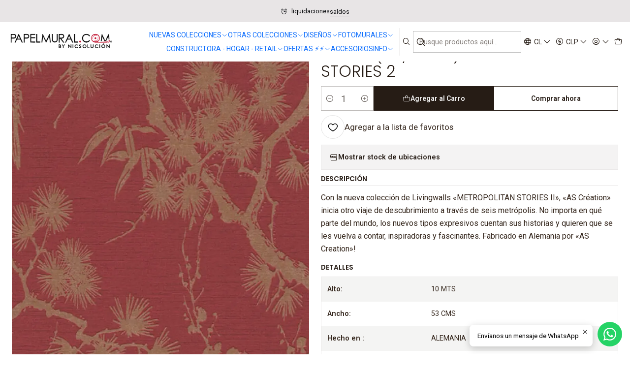

--- FILE ---
content_type: text/html; charset=utf-8
request_url: https://www.papelmural.com/378671-(64/32cm-metropolitan-stories-2
body_size: 34711
content:






<!doctype html>

<html class="no-js" lang="es-CL" xmlns="http://www.w3.org/1999/xhtml">
  <head>
    

    <meta charset="UTF-8">
    <meta name="viewport" content="width=device-width, initial-scale=1.0">
    <title>378671 (64/32CM)-METROPOLITAN STORIES 2</title>
    <meta name="description" content="Con la nueva colección de Livingwalls «METROPOLITAN STORIES II», «AS Création» inicia otro viaje de descubrimiento a través de seis metrópolis. No importa en qué parte del mundo, los nuevos tipos expresivos cuentan sus historias y quieren que se les vuelva a contar, inspiradoras y fascinantes. Fabricado en Alemania por «AS Creation»!">
    <meta name="robots" content="follow, all">

    <link rel="preconnect" href="https://images.jumpseller.com">
    <link rel="preconnect" href="https://cdnx.jumpseller.com">
    <link rel="preconnect" href="https://assets.jumpseller.com">
    <link rel="preconnect" href="https://files.jumpseller.com">
    <link rel="preconnect" href="https://fonts.googleapis.com">
    <link rel="preconnect" href="https://fonts.gstatic.com" crossorigin>

    

<!-- Facebook Meta tags for Product -->
<meta property="fb:app_id" content="283643215104248">

    <meta property="og:id" content="12929291">
    <meta property="og:title" content="378671 (64/32CM)-METROPOLITAN STORIES 2 ">
    <meta property="og:type" content="product">
    
      
        <meta property="og:image" content="https://cdnx.jumpseller.com/papelmural/image/22181413/resize/1200/630?1655129822">
      

    

    
      <meta property="og:brand" content="AS CREATION ">
    

    <meta property="product:is_product_shareable" content="1">

    
      <meta property="product:original_price:amount" content="52000.0">
      <meta property="product:price:amount" content="44500.0">
      
        <meta property="product:availability" content="instock">
      
    

    <meta property="product:original_price:currency" content="CLP">
    <meta property="product:price:currency" content="CLP">
  

<meta property="og:description" content="Con la nueva colección de Livingwalls «METROPOLITAN STORIES II», «AS Création» inicia otro viaje de descubrimiento a través de seis metrópolis. No importa en qué parte del mundo, los nuevos tipos expresivos cuentan sus historias y quieren que se les vuelva a contar, inspiradoras y fascinantes. Fabricado en Alemania por «AS Creation»!">
<meta property="og:url" content="https://www.papelmural.com/378671-(64/32cm-metropolitan-stories-2">
<meta property="og:site_name" content="PAPELMURAL.COM">
<meta name="twitter:card" content="summary">


  <meta property="og:locale" content="es_CL">

  <meta property="og:locale:alternate" content="en">



    
      <link rel="alternate" 
          hreflang="es-CL"
         href="https://www.papelmural.com/378671-(64/32cm-metropolitan-stories-2">
    
      <link rel="alternate" 
          hreflang="en"
         href="https://www.papelmural.com/en/378671-(64/32cm-metropolitan-stories-2">
    

    <link rel="canonical" href="https://www.papelmural.com/378671-(64/32cm-metropolitan-stories-2">

    
    <link rel="apple-touch-icon" type="image/x-icon" href="https://cdnx.jumpseller.com/papelmural/image/23195980/resize/57/57?1649206872" sizes="57x57">
    <link rel="apple-touch-icon" type="image/x-icon" href="https://cdnx.jumpseller.com/papelmural/image/23195980/resize/60/60?1649206872" sizes="60x60">
    <link rel="apple-touch-icon" type="image/x-icon" href="https://cdnx.jumpseller.com/papelmural/image/23195980/resize/72/72?1649206872" sizes="72x72">
    <link rel="apple-touch-icon" type="image/x-icon" href="https://cdnx.jumpseller.com/papelmural/image/23195980/resize/76/76?1649206872" sizes="76x76">
    <link rel="apple-touch-icon" type="image/x-icon" href="https://cdnx.jumpseller.com/papelmural/image/23195980/resize/114/114?1649206872" sizes="114x114">
    <link rel="apple-touch-icon" type="image/x-icon" href="https://cdnx.jumpseller.com/papelmural/image/23195980/resize/120/120?1649206872" sizes="120x120">
    <link rel="apple-touch-icon" type="image/x-icon" href="https://cdnx.jumpseller.com/papelmural/image/23195980/resize/144/144?1649206872" sizes="144x144">
    <link rel="apple-touch-icon" type="image/x-icon" href="https://cdnx.jumpseller.com/papelmural/image/23195980/resize/152/152?1649206872" sizes="152x152">

    <link rel="icon" type="image/png" href="https://cdnx.jumpseller.com/papelmural/image/23195980/resize/196/196?1649206872" sizes="196x196">
    <link rel="icon" type="image/png" href="https://cdnx.jumpseller.com/papelmural/image/23195980/resize/160/160?1649206872" sizes="160x160">
    <link rel="icon" type="image/png" href="https://cdnx.jumpseller.com/papelmural/image/23195980/resize/96/96?1649206872" sizes="96x96">
    <link rel="icon" type="image/png" href="https://cdnx.jumpseller.com/papelmural/image/23195980/resize/32/32?1649206872" sizes="32x32">
    <link rel="icon" type="image/png" href="https://cdnx.jumpseller.com/papelmural/image/23195980/resize/16/16?1649206872" sizes="16x16">

  <meta name="msapplication-TileColor" content="#95b200">
  <meta name="theme-color" content="#ffffff">



    <!-- jQuery -->
    <script src="https://cdnjs.cloudflare.com/ajax/libs/jquery/3.7.1/jquery.min.js" integrity="sha384-1H217gwSVyLSIfaLxHbE7dRb3v4mYCKbpQvzx0cegeju1MVsGrX5xXxAvs/HgeFs" crossorigin="anonymous" defer></script>

    <!-- Bootstrap -->
    <link rel="stylesheet" href="https://cdn.jsdelivr.net/npm/bootstrap@5.3.3/dist/css/bootstrap.min.css" integrity="sha384-QWTKZyjpPEjISv5WaRU9OFeRpok6YctnYmDr5pNlyT2bRjXh0JMhjY6hW+ALEwIH" crossorigin="anonymous" >

    <!-- Youtube-Background -->
    <script src="https://unpkg.com/youtube-background@1.1.8/jquery.youtube-background.min.js" integrity="sha384-/YXvVTPXDERZ0NZwmcXGCk5XwLkUALrlDB/GCXAmBu1WzubZeTTJDQBPlLD5JMKT" crossorigin="anonymous" defer></script>

    

    
      <!-- Swiper -->
      <link rel="stylesheet" href="https://cdn.jsdelivr.net/npm/swiper@11.2.7/swiper-bundle.min.css" integrity="sha384-BcvoXlBGZGOz275v0qWNyMLPkNeRLVmehEWtJzEAPL2fzOThyIiV5fhg1uAM20/B" crossorigin="anonymous" >
      <script src="https://cdn.jsdelivr.net/npm/swiper@11.2.7/swiper-bundle.min.js" integrity="sha384-hxqIvJQNSO0jsMWIgfNvs1+zhywbaDMqS9H+bHRTE7C/3RNfuSZpqhbK1dsJzhZs" crossorigin="anonymous" defer></script>
    

    <script type="application/ld+json">
  [
    {
      "@context": "https://schema.org",
      "@type": "BreadcrumbList",
      "itemListElement": [
        
          {
          "@type": "ListItem",
          "position": 1,
          "item": {
          "name": "Inicio",
          "@id": "/"
          }
          }
          ,
        
          {
          "@type": "ListItem",
          "position": 2,
          "item": {
          "name": "PAPEL MURAL",
          "@id": "/papel-mural"
          }
          }
          ,
        
          {
          "@type": "ListItem",
          "position": 3,
          "item": {
          "name": "NUEVAS COLECCIONES",
          "@id": "/papel-mural/botanico"
          }
          }
          ,
        
          {
          "@type": "ListItem",
          "position": 4,
          "item": {
          "name": "METROPOLITAN STORIES 2",
          "@id": "/papel-mural/metropolitan-stories"
          }
          }
          ,
        
          {
          "@type": "ListItem",
          "position": 5,
          "item": {
          "name": "378671 (64/32CM)-METROPOLITAN STORIES 2 "
          }
          }
          
        
      ]
    },
    {
      "@context": "https://schema.org/"
      ,
        "@type": "Product",
        "name": "378671 (64/32CM)-METROPOLITAN STORIES 2 ",
        "url": "https://www.papelmural.com/378671-(64/32cm-metropolitan-stories-2",
        "itemCondition": "https://schema.org/NewCondition",
        "sku": "102780000378671",
        "image": "https://cdnx.jumpseller.com/papelmural/image/22181413/378671.jpg?1655129822",
        
        "description": "Con la nueva colección de Livingwalls «METROPOLITAN STORIES II», «AS Création» inicia otro viaje de descubrimiento a través de seis metrópolis. No importa en qué parte del mundo, los nuevos tipos expresivos cuentan sus historias y quieren que se les vuelva a contar, inspiradoras y fascinantes. Fabricado en Alemania por «AS Creation»!",
        
        "brand": {
          "@type": "Brand",
          "name": "AS CREATION "
        },
        
        
        
          "category": "PAPEL MURAL",
        
        "offers": {
          
            "@type": "Offer",
            "itemCondition": "https://schema.org/NewCondition",
            
            "availability": "https://schema.org/InStock",
            
            
              
              
            
            "price": "44500.0",
          
          "priceCurrency": "CLP",
          "seller": {
            "@type": "Organization",
            "name": "PAPELMURAL.COM"
          },
          "url": "https://www.papelmural.com/378671-(64/32cm-metropolitan-stories-2",
          "shippingDetails": [
            {
            "@type": "OfferShippingDetails",
            "shippingDestination": [
            
            {
              "@type": "DefinedRegion",
              "addressCountry": "AF"
            },
            
            {
              "@type": "DefinedRegion",
              "addressCountry": "AL"
            },
            
            {
              "@type": "DefinedRegion",
              "addressCountry": "DE"
            },
            
            {
              "@type": "DefinedRegion",
              "addressCountry": "AD"
            },
            
            {
              "@type": "DefinedRegion",
              "addressCountry": "AO"
            },
            
            {
              "@type": "DefinedRegion",
              "addressCountry": "AI"
            },
            
            {
              "@type": "DefinedRegion",
              "addressCountry": "AQ"
            },
            
            {
              "@type": "DefinedRegion",
              "addressCountry": "AG"
            },
            
            {
              "@type": "DefinedRegion",
              "addressCountry": "SA"
            },
            
            {
              "@type": "DefinedRegion",
              "addressCountry": "DZ"
            },
            
            {
              "@type": "DefinedRegion",
              "addressCountry": "AR"
            },
            
            {
              "@type": "DefinedRegion",
              "addressCountry": "AM"
            },
            
            {
              "@type": "DefinedRegion",
              "addressCountry": "AW"
            },
            
            {
              "@type": "DefinedRegion",
              "addressCountry": "AU"
            },
            
            {
              "@type": "DefinedRegion",
              "addressCountry": "AT"
            },
            
            {
              "@type": "DefinedRegion",
              "addressCountry": "AZ"
            },
            
            {
              "@type": "DefinedRegion",
              "addressCountry": "BS"
            },
            
            {
              "@type": "DefinedRegion",
              "addressCountry": "BD"
            },
            
            {
              "@type": "DefinedRegion",
              "addressCountry": "BB"
            },
            
            {
              "@type": "DefinedRegion",
              "addressCountry": "BH"
            },
            
            {
              "@type": "DefinedRegion",
              "addressCountry": "BE"
            },
            
            {
              "@type": "DefinedRegion",
              "addressCountry": "BZ"
            },
            
            {
              "@type": "DefinedRegion",
              "addressCountry": "BJ"
            },
            
            {
              "@type": "DefinedRegion",
              "addressCountry": "BY"
            },
            
            {
              "@type": "DefinedRegion",
              "addressCountry": "MM"
            },
            
            {
              "@type": "DefinedRegion",
              "addressCountry": "BO"
            },
            
            {
              "@type": "DefinedRegion",
              "addressCountry": "BA"
            },
            
            {
              "@type": "DefinedRegion",
              "addressCountry": "BW"
            },
            
            {
              "@type": "DefinedRegion",
              "addressCountry": "BR"
            },
            
            {
              "@type": "DefinedRegion",
              "addressCountry": "BN"
            },
            
            {
              "@type": "DefinedRegion",
              "addressCountry": "BG"
            },
            
            {
              "@type": "DefinedRegion",
              "addressCountry": "BF"
            },
            
            {
              "@type": "DefinedRegion",
              "addressCountry": "BI"
            },
            
            {
              "@type": "DefinedRegion",
              "addressCountry": "BT"
            },
            
            {
              "@type": "DefinedRegion",
              "addressCountry": "CV"
            },
            
            {
              "@type": "DefinedRegion",
              "addressCountry": "KH"
            },
            
            {
              "@type": "DefinedRegion",
              "addressCountry": "CM"
            },
            
            {
              "@type": "DefinedRegion",
              "addressCountry": "CA"
            },
            
            {
              "@type": "DefinedRegion",
              "addressCountry": "QA"
            },
            
            {
              "@type": "DefinedRegion",
              "addressCountry": "TD"
            },
            
            {
              "@type": "DefinedRegion",
              "addressCountry": "CZ"
            },
            
            {
              "@type": "DefinedRegion",
              "addressCountry": "CL"
            },
            
            {
              "@type": "DefinedRegion",
              "addressCountry": "CN"
            },
            
            {
              "@type": "DefinedRegion",
              "addressCountry": "CY"
            },
            
            {
              "@type": "DefinedRegion",
              "addressCountry": "CO"
            },
            
            {
              "@type": "DefinedRegion",
              "addressCountry": "KM"
            },
            
            {
              "@type": "DefinedRegion",
              "addressCountry": "CG"
            },
            
            {
              "@type": "DefinedRegion",
              "addressCountry": "CD"
            },
            
            {
              "@type": "DefinedRegion",
              "addressCountry": "KP"
            },
            
            {
              "@type": "DefinedRegion",
              "addressCountry": "KR"
            },
            
            {
              "@type": "DefinedRegion",
              "addressCountry": "CR"
            },
            
            {
              "@type": "DefinedRegion",
              "addressCountry": "CI"
            },
            
            {
              "@type": "DefinedRegion",
              "addressCountry": "HR"
            },
            
            {
              "@type": "DefinedRegion",
              "addressCountry": "CU"
            },
            
            {
              "@type": "DefinedRegion",
              "addressCountry": "CW"
            },
            
            {
              "@type": "DefinedRegion",
              "addressCountry": "DK"
            },
            
            {
              "@type": "DefinedRegion",
              "addressCountry": "DM"
            },
            
            {
              "@type": "DefinedRegion",
              "addressCountry": "EC"
            },
            
            {
              "@type": "DefinedRegion",
              "addressCountry": "EG"
            },
            
            {
              "@type": "DefinedRegion",
              "addressCountry": "SV"
            },
            
            {
              "@type": "DefinedRegion",
              "addressCountry": "AE"
            },
            
            {
              "@type": "DefinedRegion",
              "addressCountry": "ER"
            },
            
            {
              "@type": "DefinedRegion",
              "addressCountry": "SK"
            },
            
            {
              "@type": "DefinedRegion",
              "addressCountry": "SI"
            },
            
            {
              "@type": "DefinedRegion",
              "addressCountry": "ES"
            },
            
            {
              "@type": "DefinedRegion",
              "addressCountry": "US"
            },
            
            {
              "@type": "DefinedRegion",
              "addressCountry": "EE"
            },
            
            {
              "@type": "DefinedRegion",
              "addressCountry": "SZ"
            },
            
            {
              "@type": "DefinedRegion",
              "addressCountry": "ET"
            },
            
            {
              "@type": "DefinedRegion",
              "addressCountry": "RU"
            },
            
            {
              "@type": "DefinedRegion",
              "addressCountry": "PH"
            },
            
            {
              "@type": "DefinedRegion",
              "addressCountry": "FI"
            },
            
            {
              "@type": "DefinedRegion",
              "addressCountry": "FJ"
            },
            
            {
              "@type": "DefinedRegion",
              "addressCountry": "FR"
            },
            
            {
              "@type": "DefinedRegion",
              "addressCountry": "GA"
            },
            
            {
              "@type": "DefinedRegion",
              "addressCountry": "GM"
            },
            
            {
              "@type": "DefinedRegion",
              "addressCountry": "GE"
            },
            
            {
              "@type": "DefinedRegion",
              "addressCountry": "GH"
            },
            
            {
              "@type": "DefinedRegion",
              "addressCountry": "GI"
            },
            
            {
              "@type": "DefinedRegion",
              "addressCountry": "GD"
            },
            
            {
              "@type": "DefinedRegion",
              "addressCountry": "GR"
            },
            
            {
              "@type": "DefinedRegion",
              "addressCountry": "GL"
            },
            
            {
              "@type": "DefinedRegion",
              "addressCountry": "GP"
            },
            
            {
              "@type": "DefinedRegion",
              "addressCountry": "GU"
            },
            
            {
              "@type": "DefinedRegion",
              "addressCountry": "GT"
            },
            
            {
              "@type": "DefinedRegion",
              "addressCountry": "GF"
            },
            
            {
              "@type": "DefinedRegion",
              "addressCountry": "GG"
            },
            
            {
              "@type": "DefinedRegion",
              "addressCountry": "GN"
            },
            
            {
              "@type": "DefinedRegion",
              "addressCountry": "GQ"
            },
            
            {
              "@type": "DefinedRegion",
              "addressCountry": "GW"
            },
            
            {
              "@type": "DefinedRegion",
              "addressCountry": "GY"
            },
            
            {
              "@type": "DefinedRegion",
              "addressCountry": "HT"
            },
            
            {
              "@type": "DefinedRegion",
              "addressCountry": "HN"
            },
            
            {
              "@type": "DefinedRegion",
              "addressCountry": "HK"
            },
            
            {
              "@type": "DefinedRegion",
              "addressCountry": "HU"
            },
            
            {
              "@type": "DefinedRegion",
              "addressCountry": "IN"
            },
            
            {
              "@type": "DefinedRegion",
              "addressCountry": "ID"
            },
            
            {
              "@type": "DefinedRegion",
              "addressCountry": "IQ"
            },
            
            {
              "@type": "DefinedRegion",
              "addressCountry": "IR"
            },
            
            {
              "@type": "DefinedRegion",
              "addressCountry": "IE"
            },
            
            {
              "@type": "DefinedRegion",
              "addressCountry": "BV"
            },
            
            {
              "@type": "DefinedRegion",
              "addressCountry": "NF"
            },
            
            {
              "@type": "DefinedRegion",
              "addressCountry": "IM"
            },
            
            {
              "@type": "DefinedRegion",
              "addressCountry": "CX"
            },
            
            {
              "@type": "DefinedRegion",
              "addressCountry": "SX"
            },
            
            {
              "@type": "DefinedRegion",
              "addressCountry": "IS"
            },
            
            {
              "@type": "DefinedRegion",
              "addressCountry": "AX"
            },
            
            {
              "@type": "DefinedRegion",
              "addressCountry": "BQ"
            },
            
            {
              "@type": "DefinedRegion",
              "addressCountry": "BM"
            },
            
            {
              "@type": "DefinedRegion",
              "addressCountry": "KY"
            },
            
            {
              "@type": "DefinedRegion",
              "addressCountry": "CC"
            },
            
            {
              "@type": "DefinedRegion",
              "addressCountry": "CK"
            },
            
            {
              "@type": "DefinedRegion",
              "addressCountry": "FK"
            },
            
            {
              "@type": "DefinedRegion",
              "addressCountry": "FO"
            },
            
            {
              "@type": "DefinedRegion",
              "addressCountry": "GS"
            },
            
            {
              "@type": "DefinedRegion",
              "addressCountry": "HM"
            },
            
            {
              "@type": "DefinedRegion",
              "addressCountry": "MV"
            },
            
            {
              "@type": "DefinedRegion",
              "addressCountry": "MP"
            },
            
            {
              "@type": "DefinedRegion",
              "addressCountry": "MH"
            },
            
            {
              "@type": "DefinedRegion",
              "addressCountry": "SB"
            },
            
            {
              "@type": "DefinedRegion",
              "addressCountry": "TC"
            },
            
            {
              "@type": "DefinedRegion",
              "addressCountry": "UM"
            },
            
            {
              "@type": "DefinedRegion",
              "addressCountry": "VG"
            },
            
            {
              "@type": "DefinedRegion",
              "addressCountry": "VI"
            },
            
            {
              "@type": "DefinedRegion",
              "addressCountry": "IL"
            },
            
            {
              "@type": "DefinedRegion",
              "addressCountry": "IT"
            },
            
            {
              "@type": "DefinedRegion",
              "addressCountry": "JM"
            },
            
            {
              "@type": "DefinedRegion",
              "addressCountry": "JP"
            },
            
            {
              "@type": "DefinedRegion",
              "addressCountry": "JE"
            },
            
            {
              "@type": "DefinedRegion",
              "addressCountry": "JO"
            },
            
            {
              "@type": "DefinedRegion",
              "addressCountry": "KZ"
            },
            
            {
              "@type": "DefinedRegion",
              "addressCountry": "KE"
            },
            
            {
              "@type": "DefinedRegion",
              "addressCountry": "KG"
            },
            
            {
              "@type": "DefinedRegion",
              "addressCountry": "KI"
            },
            
            {
              "@type": "DefinedRegion",
              "addressCountry": "XK"
            },
            
            {
              "@type": "DefinedRegion",
              "addressCountry": "KW"
            },
            
            {
              "@type": "DefinedRegion",
              "addressCountry": "LS"
            },
            
            {
              "@type": "DefinedRegion",
              "addressCountry": "LV"
            },
            
            {
              "@type": "DefinedRegion",
              "addressCountry": "LB"
            },
            
            {
              "@type": "DefinedRegion",
              "addressCountry": "LR"
            },
            
            {
              "@type": "DefinedRegion",
              "addressCountry": "LY"
            },
            
            {
              "@type": "DefinedRegion",
              "addressCountry": "LI"
            },
            
            {
              "@type": "DefinedRegion",
              "addressCountry": "LT"
            },
            
            {
              "@type": "DefinedRegion",
              "addressCountry": "LU"
            },
            
            {
              "@type": "DefinedRegion",
              "addressCountry": "MO"
            },
            
            {
              "@type": "DefinedRegion",
              "addressCountry": "MK"
            },
            
            {
              "@type": "DefinedRegion",
              "addressCountry": "MG"
            },
            
            {
              "@type": "DefinedRegion",
              "addressCountry": "MY"
            },
            
            {
              "@type": "DefinedRegion",
              "addressCountry": "MW"
            },
            
            {
              "@type": "DefinedRegion",
              "addressCountry": "ML"
            },
            
            {
              "@type": "DefinedRegion",
              "addressCountry": "MT"
            },
            
            {
              "@type": "DefinedRegion",
              "addressCountry": "MA"
            },
            
            {
              "@type": "DefinedRegion",
              "addressCountry": "MQ"
            },
            
            {
              "@type": "DefinedRegion",
              "addressCountry": "MU"
            },
            
            {
              "@type": "DefinedRegion",
              "addressCountry": "MR"
            },
            
            {
              "@type": "DefinedRegion",
              "addressCountry": "YT"
            },
            
            {
              "@type": "DefinedRegion",
              "addressCountry": "MX"
            },
            
            {
              "@type": "DefinedRegion",
              "addressCountry": "FM"
            },
            
            {
              "@type": "DefinedRegion",
              "addressCountry": "MD"
            },
            
            {
              "@type": "DefinedRegion",
              "addressCountry": "MC"
            },
            
            {
              "@type": "DefinedRegion",
              "addressCountry": "MN"
            },
            
            {
              "@type": "DefinedRegion",
              "addressCountry": "ME"
            },
            
            {
              "@type": "DefinedRegion",
              "addressCountry": "MS"
            },
            
            {
              "@type": "DefinedRegion",
              "addressCountry": "MZ"
            },
            
            {
              "@type": "DefinedRegion",
              "addressCountry": "NA"
            },
            
            {
              "@type": "DefinedRegion",
              "addressCountry": "NR"
            },
            
            {
              "@type": "DefinedRegion",
              "addressCountry": "NP"
            },
            
            {
              "@type": "DefinedRegion",
              "addressCountry": "NI"
            },
            
            {
              "@type": "DefinedRegion",
              "addressCountry": "NE"
            },
            
            {
              "@type": "DefinedRegion",
              "addressCountry": "NG"
            },
            
            {
              "@type": "DefinedRegion",
              "addressCountry": "NU"
            },
            
            {
              "@type": "DefinedRegion",
              "addressCountry": "NO"
            },
            
            {
              "@type": "DefinedRegion",
              "addressCountry": "NC"
            },
            
            {
              "@type": "DefinedRegion",
              "addressCountry": "NZ"
            },
            
            {
              "@type": "DefinedRegion",
              "addressCountry": "OM"
            },
            
            {
              "@type": "DefinedRegion",
              "addressCountry": "NL"
            },
            
            {
              "@type": "DefinedRegion",
              "addressCountry": "PK"
            },
            
            {
              "@type": "DefinedRegion",
              "addressCountry": "PW"
            },
            
            {
              "@type": "DefinedRegion",
              "addressCountry": "PS"
            },
            
            {
              "@type": "DefinedRegion",
              "addressCountry": "PA"
            },
            
            {
              "@type": "DefinedRegion",
              "addressCountry": "PG"
            },
            
            {
              "@type": "DefinedRegion",
              "addressCountry": "PY"
            },
            
            {
              "@type": "DefinedRegion",
              "addressCountry": "PE"
            },
            
            {
              "@type": "DefinedRegion",
              "addressCountry": "PN"
            },
            
            {
              "@type": "DefinedRegion",
              "addressCountry": "PF"
            },
            
            {
              "@type": "DefinedRegion",
              "addressCountry": "PL"
            },
            
            {
              "@type": "DefinedRegion",
              "addressCountry": "PT"
            },
            
            {
              "@type": "DefinedRegion",
              "addressCountry": "PR"
            },
            
            {
              "@type": "DefinedRegion",
              "addressCountry": "GB"
            },
            
            {
              "@type": "DefinedRegion",
              "addressCountry": "CF"
            },
            
            {
              "@type": "DefinedRegion",
              "addressCountry": "LA"
            },
            
            {
              "@type": "DefinedRegion",
              "addressCountry": "DO"
            },
            
            {
              "@type": "DefinedRegion",
              "addressCountry": "SY"
            },
            
            {
              "@type": "DefinedRegion",
              "addressCountry": "RE"
            },
            
            {
              "@type": "DefinedRegion",
              "addressCountry": "RW"
            },
            
            {
              "@type": "DefinedRegion",
              "addressCountry": "RO"
            },
            
            {
              "@type": "DefinedRegion",
              "addressCountry": "EH"
            },
            
            {
              "@type": "DefinedRegion",
              "addressCountry": "WS"
            },
            
            {
              "@type": "DefinedRegion",
              "addressCountry": "AS"
            },
            
            {
              "@type": "DefinedRegion",
              "addressCountry": "BL"
            },
            
            {
              "@type": "DefinedRegion",
              "addressCountry": "KN"
            },
            
            {
              "@type": "DefinedRegion",
              "addressCountry": "SM"
            },
            
            {
              "@type": "DefinedRegion",
              "addressCountry": "MF"
            },
            
            {
              "@type": "DefinedRegion",
              "addressCountry": "PM"
            },
            
            {
              "@type": "DefinedRegion",
              "addressCountry": "VC"
            },
            
            {
              "@type": "DefinedRegion",
              "addressCountry": "SH"
            },
            
            {
              "@type": "DefinedRegion",
              "addressCountry": "LC"
            },
            
            {
              "@type": "DefinedRegion",
              "addressCountry": "VA"
            },
            
            {
              "@type": "DefinedRegion",
              "addressCountry": "ST"
            },
            
            {
              "@type": "DefinedRegion",
              "addressCountry": "SN"
            },
            
            {
              "@type": "DefinedRegion",
              "addressCountry": "RS"
            },
            
            {
              "@type": "DefinedRegion",
              "addressCountry": "SC"
            },
            
            {
              "@type": "DefinedRegion",
              "addressCountry": "SL"
            },
            
            {
              "@type": "DefinedRegion",
              "addressCountry": "SG"
            },
            
            {
              "@type": "DefinedRegion",
              "addressCountry": "SO"
            },
            
            {
              "@type": "DefinedRegion",
              "addressCountry": "LK"
            },
            
            {
              "@type": "DefinedRegion",
              "addressCountry": "ZA"
            },
            
            {
              "@type": "DefinedRegion",
              "addressCountry": "SD"
            },
            
            {
              "@type": "DefinedRegion",
              "addressCountry": "SS"
            },
            
            {
              "@type": "DefinedRegion",
              "addressCountry": "SE"
            },
            
            {
              "@type": "DefinedRegion",
              "addressCountry": "CH"
            },
            
            {
              "@type": "DefinedRegion",
              "addressCountry": "SR"
            },
            
            {
              "@type": "DefinedRegion",
              "addressCountry": "SJ"
            },
            
            {
              "@type": "DefinedRegion",
              "addressCountry": "TH"
            },
            
            {
              "@type": "DefinedRegion",
              "addressCountry": "TW"
            },
            
            {
              "@type": "DefinedRegion",
              "addressCountry": "TZ"
            },
            
            {
              "@type": "DefinedRegion",
              "addressCountry": "TJ"
            },
            
            {
              "@type": "DefinedRegion",
              "addressCountry": "IO"
            },
            
            {
              "@type": "DefinedRegion",
              "addressCountry": "TF"
            },
            
            {
              "@type": "DefinedRegion",
              "addressCountry": "TL"
            },
            
            {
              "@type": "DefinedRegion",
              "addressCountry": "TG"
            },
            
            {
              "@type": "DefinedRegion",
              "addressCountry": "TK"
            },
            
            {
              "@type": "DefinedRegion",
              "addressCountry": "TO"
            },
            
            {
              "@type": "DefinedRegion",
              "addressCountry": "TT"
            },
            
            {
              "@type": "DefinedRegion",
              "addressCountry": "TN"
            },
            
            {
              "@type": "DefinedRegion",
              "addressCountry": "TM"
            },
            
            {
              "@type": "DefinedRegion",
              "addressCountry": "TR"
            },
            
            {
              "@type": "DefinedRegion",
              "addressCountry": "TV"
            },
            
            {
              "@type": "DefinedRegion",
              "addressCountry": "UA"
            },
            
            {
              "@type": "DefinedRegion",
              "addressCountry": "UG"
            },
            
            {
              "@type": "DefinedRegion",
              "addressCountry": "UY"
            },
            
            {
              "@type": "DefinedRegion",
              "addressCountry": "UZ"
            },
            
            {
              "@type": "DefinedRegion",
              "addressCountry": "VU"
            },
            
            {
              "@type": "DefinedRegion",
              "addressCountry": "VE"
            },
            
            {
              "@type": "DefinedRegion",
              "addressCountry": "VN"
            },
            
            {
              "@type": "DefinedRegion",
              "addressCountry": "WF"
            },
            
            {
              "@type": "DefinedRegion",
              "addressCountry": "YE"
            },
            
            {
              "@type": "DefinedRegion",
              "addressCountry": "DJ"
            },
            
            {
              "@type": "DefinedRegion",
              "addressCountry": "ZM"
            },
            
            {
              "@type": "DefinedRegion",
              "addressCountry": "ZW"
            }
            ]
            }
          ]
        }
      
    }
  ]
</script>


    <style type="text/css" data-js-stylesheet="layout">
      
      
      
      

      
      
      
      
      
        @import url('https://fonts.googleapis.com/css2?family=Poppins:ital,wght@0,100;0,200;0,300;0,400;0,500;0,600;0,700;0,800;1,100;1,200;1,300;1,400;1,500;1,600;1,700;1,800&family=Roboto:ital,wght@0,100;0,200;0,300;0,400;0,500;0,600;0,700;0,800;1,100;1,200;1,300;1,400;1,500;1,600;1,700;1,800&family=Dosis:ital,wght@0,100;0,200;0,300;0,400;0,500;0,600;0,700;0,800;1,100;1,200;1,300;1,400;1,500;1,600;1,700;1,800&display=swap');
      

      @import url('https://unpkg.com/@phosphor-icons/web@2.1.1/src/regular/style.css');
      

      :root {
        --theme-icon-style: var(--icon-style-regular);
        --font-main: Poppins, sans-serif;
        --font-secondary: Roboto, sans-serif;
        --font-store-name: Dosis, sans-serif;
        --font-buttons: Roboto, sans-serif;
        --font-base-size: 16px;
        --subtitle-size-desktop-number: 0.4;
        --subtitle-size-mobile-number: 0.3;
        
          --title-size-desktop: var(--title-size-medium-desktop);
          --title-size-mobile: var(--title-size-medium-mobile);
          --subtitle-size-desktop: calc(var(--title-size-desktop) * var(--subtitle-size-desktop-number));
          --subtitle-size-mobile: calc(var(--title-size-mobile) * var(--subtitle-size-mobile-number));
        
        --title-weight: 300;
        --title-spacing: 6px;
        --title-text-transform: uppercase;
        
          --description-size-desktop: var(--description-size-medium-desktop);
          --description-size-mobile: var(--description-size-medium-mobile);
        
        --subtitle-weight: 400;
        --subtitle-spacing: 0px;
        --subtitle-text-transform: uppercase;
        --store-name-size-desktop: var(--store-name-desktop-large);
        --store-name-size-mobile: var(--store-name-mobile-large);
        --store-name-weight: 400;

        
            --radius-style: 0px;
            --radius-style-adapt: 0px;
            --radius-style-inner: 0px;
            --pb-radius-style: 0px;
            --pb-radius-style-inner: 0px;
            --article-block-radius-style: 0px;
            --article-block-radius-style-adapt: 0px;
          

        
            --button-style: 0px;
          
        --button-transform: inherit;

        
          --theme-section-padding: var(--theme-section-padding-large);
          --theme-block-padding: var(--theme-block-padding-large);
          --section-content-margin: calc(-1 * var(--theme-block-padding));
          --section-content-padding: var(--theme-block-padding);
          --theme-block-wrapper-gap: calc(var(--theme-block-padding) * 2);
        
        --theme-block-padding-inner: calc(var(--font-base-size) * 0.75);

        --theme-border-style: solid;
        --theme-border-thickness: 1px;
        --theme-button-hover-size: 2px;

        --button-font-size-desktop: 14px;
        --button-font-size-mobile: 12px;

        --theme-heading-underline-thickness-desktop: 2px;
        --theme-heading-underline-thickness-mobile: 2px;
        --theme-heading-underline-width-desktop: 130px;
        --theme-heading-underline-width-mobile: 130px;

        --cart-header-logo-height-desktop: 50px;
        --cart-header-logo-height-mobile: 40px;

        
            --pb-padding: calc(var(--font-base-size) * 0.75);
          
        --pb-alignment: start;
        
          --pb-font-size-desktop: calc(var(--font-base-size) * 1);
          --pb-font-size-mobile: calc(var(--font-base-size) * 1);
        
        --pb-name-weight: 300;
        --pb-name-spacing: 2px;
        --pb-name-text-transform: uppercase;
        
          --pb-labels-font-size-desktop: calc(var(--font-base-size) * 0.7);
          --pb-labels-font-size-mobile: calc(var(--font-base-size) * 0.7);
        
        --pb-color-label-status-bg: #FFFFFF;
        --pb-color-label-status-text: #000000;
        --pb-color-label-status-border: rgba(0, 0, 0, 0.1);
        --pb-color-label-new-bg: #007EA7;
        --pb-color-label-new-text: #FFFFFF;
        --pb-image-dimension: var(--aspect-ratio-square);
        
            --pb-colors-style-outer: 20px;
            --pb-colors-style-inner: 20px;
          
        
          --pb-colors-size-desktop: 20px;
          --pb-colors-size-mobile: 16px;
        
        
          --pb-actions-font-size-desktop: calc(var(--pb-font-size-desktop) * 2.5);
          --pb-actions-font-size-mobile: calc(var(--pb-font-size-mobile) * 2);
        
        --pb-card-border-opacity: 0.1;

        
            --article-block-content-padding: calc(var(--font-base-size) * 0.75);
        
        
          --article-block-font-size-desktop: calc(var(--font-base-size) * 1.3125);
          --article-block-font-size-mobile: calc(var(--font-base-size) * 1.125);
          --article-block-line-height: var(--font-base-line-height);
          --article-block-line-height-excerpt: calc(var(--article-block-line-height) * 0.8);
        
        --article-block-title-weight: 400;
        --article-block-title-spacing: 0px;
        --article-block-title-transform: initial;
        --article-block-border-opacity: 0.1;

        --store-whatsapp-spacing: 1rem;
        --store-whatsapp-color-icon: #FFFFFF;
        --store-whatsapp-color-bg: #25D366;
        --store-whatsapp-color-bg-hover: #128C7E;
        --store-whatsapp-color-message-text: #000000;
        --store-whatsapp-color-message-bg: #FFFFFF;
        --store-whatsapp-color-message-shadow: rgba(0, 0, 0, 0.2);

        --av-popup-color-bg: #FFFFFF;
        --av-popup-color-text: #222222;
        --av-popup-color-button-accept-bg: #329B4F;
        --av-popup-color-button-accept-text: #FFFFFF;
        --av-popup-color-button-reject-bg: #DC2D13;
        --av-popup-color-button-reject-text: #FFFFFF;

        --breadcrumbs-margin-top: 8px;
        --breadcrumbs-margin-bottom: 8px;
        --breadcrumbs-alignment-desktop: center;
        --breadcrumbs-alignment-mobile: center;

        --color-discount: #D2040F;
        --color-discount-text: #FFFFFF;
        --color-ratings: #FF9F1C;
        --color-additional-icon: #000000;
        --color-additional-icon-active: #ED0914;
        --color-additional-background: #FFFFFF;
        --color-additional-border: rgba(0, 0, 0, 0.1);

        --carousel-nav-size: 20px;

        --theme-pb-image-transition: var(--theme-image-zoom);
        --theme-pb-image-transition-hover: var(--theme-image-zoom-hover);
      }

      
      
      [data-bundle-color="default"] {
        --color-background: #FFFFFF;
        --color-background-contrast: #222222;
        --color-background-contrast-op05: rgba(34, 34, 34, 0.05);
        --color-background-contrast-op3: rgba(34, 34, 34, 0.3);
        --color-background-contrast-op7: rgba(34, 34, 34, 0.7);
        --color-background-op0: rgba(255, 255, 255, 0.0);
        --color-main: #261C15;
        --color-main-op05: rgba(38, 28, 21, 0.05);
        --color-main-op1: rgba(38, 28, 21, 0.1);
        --color-main-op2: rgba(38, 28, 21, 0.2);
        --color-main-op3: rgba(38, 28, 21, 0.3);
        --color-main-op5: rgba(38, 28, 21, 0.5);
        --color-main-op7: rgba(38, 28, 21, 0.7);
        --color-secondary: #35271D;
        --color-secondary-op05: rgba(53, 39, 29, 0.05);
        --color-secondary-op1: rgba(53, 39, 29, 0.1);
        --color-secondary-op3: rgba(53, 39, 29, 0.3);
        --color-secondary-op7: rgba(53, 39, 29, 0.7);
        --color-links: #007EA7;
        --color-links-hover: #261C15;
        --color-links-badge-hover: #0091c0;
        --color-links-contrast: #FFFFFF;
        --color-button-main-bg: #261C15;
        --color-button-main-bg-hover: #4f3a2c;
        --color-button-main-text: #F5F5F5;
        --color-button-secondary-bg: #6B818C;
        --color-button-secondary-bg-hover: #8ea0a9;
        --color-button-secondary-text: #FFFFFF;
        --color-border: var(--color-main-op1);
        --color-selection-text: #FFFFFF;
        --color-overlay: #FFFFFF;

        color: var(--color-main);
        background: var(--color-background);
      }
      
      
      [data-bundle-color="system-1"] {
        --color-background: #E8E5E6;
        --color-background-contrast: #222222;
        --color-background-contrast-op05: rgba(34, 34, 34, 0.05);
        --color-background-contrast-op3: rgba(34, 34, 34, 0.3);
        --color-background-contrast-op7: rgba(34, 34, 34, 0.7);
        --color-background-op0: rgba(232, 229, 230, 0.0);
        --color-main: #06080B;
        --color-main-op05: rgba(6, 8, 11, 0.05);
        --color-main-op1: rgba(6, 8, 11, 0.1);
        --color-main-op2: rgba(6, 8, 11, 0.2);
        --color-main-op3: rgba(6, 8, 11, 0.3);
        --color-main-op5: rgba(6, 8, 11, 0.5);
        --color-main-op7: rgba(6, 8, 11, 0.7);
        --color-secondary: #3A2C23;
        --color-secondary-op05: rgba(58, 44, 35, 0.05);
        --color-secondary-op1: rgba(58, 44, 35, 0.1);
        --color-secondary-op3: rgba(58, 44, 35, 0.3);
        --color-secondary-op7: rgba(58, 44, 35, 0.7);
        --color-links: #AE8F7B;
        --color-links-hover: #06080B;
        --color-links-badge-hover: #b89c8b;
        --color-links-contrast: #FFFFFF;
        --color-button-main-bg: #3F4F6B;
        --color-button-main-bg-hover: #576d93;
        --color-button-main-text: #FFFFFF;
        --color-button-secondary-bg: #D5C5BA;
        --color-button-secondary-bg-hover: #ede6e2;
        --color-button-secondary-text: #5A4436;
        --color-border: var(--color-main-op1);
        --color-selection-text: #FFFFFF;
        --color-overlay: #E8E5E6;

        color: var(--color-main);
        background: var(--color-background);
      }
      
      
      [data-bundle-color="system-2"] {
        --color-background: #06080B;
        --color-background-contrast: #FFFFFF;
        --color-background-contrast-op05: rgba(255, 255, 255, 0.05);
        --color-background-contrast-op3: rgba(255, 255, 255, 0.3);
        --color-background-contrast-op7: rgba(255, 255, 255, 0.7);
        --color-background-op0: rgba(6, 8, 11, 0.0);
        --color-main: #CAD2E0;
        --color-main-op05: rgba(202, 210, 224, 0.05);
        --color-main-op1: rgba(202, 210, 224, 0.1);
        --color-main-op2: rgba(202, 210, 224, 0.2);
        --color-main-op3: rgba(202, 210, 224, 0.3);
        --color-main-op5: rgba(202, 210, 224, 0.5);
        --color-main-op7: rgba(202, 210, 224, 0.7);
        --color-secondary: #FCFAF9;
        --color-secondary-op05: rgba(252, 250, 249, 0.05);
        --color-secondary-op1: rgba(252, 250, 249, 0.1);
        --color-secondary-op3: rgba(252, 250, 249, 0.3);
        --color-secondary-op7: rgba(252, 250, 249, 0.7);
        --color-links: #899BBA;
        --color-links-hover: #CAD2E0;
        --color-links-badge-hover: #99a9c3;
        --color-links-contrast: #FFFFFF;
        --color-button-main-bg: #476496;
        --color-button-main-bg-hover: #6684b7;
        --color-button-main-text: #FFFFFF;
        --color-button-secondary-bg: #FFFFFF;
        --color-button-secondary-bg-hover: #ffffff;
        --color-button-secondary-text: #99755D;
        --color-border: var(--color-main-op1);
        --color-selection-text: #222222;
        --color-overlay: #06080B;

        color: var(--color-main);
        background: var(--color-background);
      }
      
      
      [data-bundle-color="system-3"] {
        --color-background: #FFFFFF;
        --color-background-contrast: #222222;
        --color-background-contrast-op05: rgba(34, 34, 34, 0.05);
        --color-background-contrast-op3: rgba(34, 34, 34, 0.3);
        --color-background-contrast-op7: rgba(34, 34, 34, 0.7);
        --color-background-op0: rgba(255, 255, 255, 0.0);
        --color-main: #06080B;
        --color-main-op05: rgba(6, 8, 11, 0.05);
        --color-main-op1: rgba(6, 8, 11, 0.1);
        --color-main-op2: rgba(6, 8, 11, 0.2);
        --color-main-op3: rgba(6, 8, 11, 0.3);
        --color-main-op5: rgba(6, 8, 11, 0.5);
        --color-main-op7: rgba(6, 8, 11, 0.7);
        --color-secondary: #3A2C23;
        --color-secondary-op05: rgba(58, 44, 35, 0.05);
        --color-secondary-op1: rgba(58, 44, 35, 0.1);
        --color-secondary-op3: rgba(58, 44, 35, 0.3);
        --color-secondary-op7: rgba(58, 44, 35, 0.7);
        --color-links: #AE8F7B;
        --color-links-hover: #06080B;
        --color-links-badge-hover: #b89c8b;
        --color-links-contrast: #FFFFFF;
        --color-button-main-bg: #3F4F6B;
        --color-button-main-bg-hover: #576d93;
        --color-button-main-text: #FFFFFF;
        --color-button-secondary-bg: #99755D;
        --color-button-secondary-bg-hover: #b39682;
        --color-button-secondary-text: #FFFFFF;
        --color-border: var(--color-main-op1);
        --color-selection-text: #FFFFFF;
        --color-overlay: #FFFFFF;

        color: var(--color-main);
        background: var(--color-background);
      }
      
      
      [data-bundle-color="system-4"] {
        --color-background: #FFFFFF;
        --color-background-contrast: #222222;
        --color-background-contrast-op05: rgba(34, 34, 34, 0.05);
        --color-background-contrast-op3: rgba(34, 34, 34, 0.3);
        --color-background-contrast-op7: rgba(34, 34, 34, 0.7);
        --color-background-op0: rgba(255, 255, 255, 0.0);
        --color-main: #06080B;
        --color-main-op05: rgba(6, 8, 11, 0.05);
        --color-main-op1: rgba(6, 8, 11, 0.1);
        --color-main-op2: rgba(6, 8, 11, 0.2);
        --color-main-op3: rgba(6, 8, 11, 0.3);
        --color-main-op5: rgba(6, 8, 11, 0.5);
        --color-main-op7: rgba(6, 8, 11, 0.7);
        --color-secondary: #3A2C23;
        --color-secondary-op05: rgba(58, 44, 35, 0.05);
        --color-secondary-op1: rgba(58, 44, 35, 0.1);
        --color-secondary-op3: rgba(58, 44, 35, 0.3);
        --color-secondary-op7: rgba(58, 44, 35, 0.7);
        --color-links: #AE8F7B;
        --color-links-hover: #06080B;
        --color-links-badge-hover: #b89c8b;
        --color-links-contrast: #FFFFFF;
        --color-button-main-bg: #3F4F6B;
        --color-button-main-bg-hover: #576d93;
        --color-button-main-text: #FFFFFF;
        --color-button-secondary-bg: #99755D;
        --color-button-secondary-bg-hover: #b39682;
        --color-button-secondary-text: #FFFFFF;
        --color-border: var(--color-main-op1);
        --color-selection-text: #FFFFFF;
        --color-overlay: #FFFFFF;

        color: var(--color-main);
        background: var(--color-background);
      }
      
      
      [data-bundle-color="bundle-695e31e3296f68"] {
        --color-background: #FEF9F8;
        --color-background-contrast: #222222;
        --color-background-contrast-op05: rgba(34, 34, 34, 0.05);
        --color-background-contrast-op3: rgba(34, 34, 34, 0.3);
        --color-background-contrast-op7: rgba(34, 34, 34, 0.7);
        --color-background-op0: rgba(254, 249, 248, 0.0);
        --color-main: #000000;
        --color-main-op05: rgba(0, 0, 0, 0.05);
        --color-main-op1: rgba(0, 0, 0, 0.1);
        --color-main-op2: rgba(0, 0, 0, 0.2);
        --color-main-op3: rgba(0, 0, 0, 0.3);
        --color-main-op5: rgba(0, 0, 0, 0.5);
        --color-main-op7: rgba(0, 0, 0, 0.7);
        --color-secondary: #727072;
        --color-secondary-op05: rgba(114, 112, 114, 0.05);
        --color-secondary-op1: rgba(114, 112, 114, 0.1);
        --color-secondary-op3: rgba(114, 112, 114, 0.3);
        --color-secondary-op7: rgba(114, 112, 114, 0.7);
        --color-links: #5603AD;
        --color-links-hover: #000000;
        --color-links-badge-hover: #6203c6;
        --color-links-contrast: #FFFFFF;
        --color-button-main-bg: #EF9273;
        --color-button-main-bg-hover: #f6bfac;
        --color-button-main-text: #FFFFFF;
        --color-button-secondary-bg: #B892FF;
        --color-button-secondary-bg-hover: #e2d2ff;
        --color-button-secondary-text: #FFFFFF;
        --color-border: var(--color-main-op1);
        --color-selection-text: #FFFFFF;
        --color-overlay: #FEF9F8;

        color: var(--color-main);
        background: var(--color-background);
      }
      

      
      .product-block__attributes:has(.product-block__sku:empty),
      .store-product__attributes:has(.store-product__sku:empty),
      :is(.product-block__brand, .store-product__brand),
      :is(.product-block__attributes, .store-product__attributes) > span:nth-child(2) {
        display: none !important;
      }
      

      .product-block__labels,
      .product-block__labels > .d-flex {
        align-items: start;
      }

      
          .product-block__label--status,
          .product-block__label--new {
            border-radius: 0px;
          }
        

      
        .product-block:has(.product-block__extras) .product-block__extras {
          right: 0;
        }

        @media screen and (max-width: 575px) {
          .product-block:has(.product-block__extras) .product-block__extras > * {
            right: calc(var(--pb-padding) * 2.5);
          }
        }

        @media screen and (min-width: 576px) {
          .product-block:has(.product-block__extras) .product-block__extras > * {
            right: calc(var(--pb-padding) * 3);
          }
        }
      

      

      

      
      .product-stock[data-label="available"] {
        display: inline-flex !important;
      }
      

      
      .product-stock__text {
        display: none !important;
      }
      

      

      
      #buy-now-button:disabled {
        display: block !important;
        visibility: hidden !important;
      }

      @media screen and (max-width: 768px) {
        #buy-now-button:disabled {
          display: none !important;
        }
      }
      

      

      
        

        
            .product-block__label--discount {
              flex-direction: row;
              gap: calc(var(--pb-padding) * 0.25);
            }
          
      

      

      

      
        .button--style:before {
          display: none;
        }
      

      

      

      

      

      

      

      

      

      

      
          .article-categories > .article-categories__link {
            gap: 0;
          }
          .article-categories__icon::before {
            font-family: var(--icon-style-regular);
            content: "\e2a2";
          }
        

      
    </style>

    <link rel="stylesheet" href="https://assets.jumpseller.com/store/papelmural/themes/932102/app.min.css?1764992919">
    
      <link rel="stylesheet" href="https://assets.jumpseller.com/store/papelmural/themes/932102/component-product.min.css?1764992919">
    
    
    
    
      <link rel="stylesheet" href="https://cdnjs.cloudflare.com/ajax/libs/aos/2.3.4/aos.css" integrity="sha512-1cK78a1o+ht2JcaW6g8OXYwqpev9+6GqOkz9xmBN9iUUhIndKtxwILGWYOSibOKjLsEdjyjZvYDq/cZwNeak0w==" crossorigin="anonymous" rel="preload" as="style" onload="this.onload=null;this.rel=&#39;stylesheet&#39;">
      <noscript><link rel="stylesheet" href="https://cdnjs.cloudflare.com/ajax/libs/aos/2.3.4/aos.css" integrity="sha512-1cK78a1o+ht2JcaW6g8OXYwqpev9+6GqOkz9xmBN9iUUhIndKtxwILGWYOSibOKjLsEdjyjZvYDq/cZwNeak0w==" crossorigin="anonymous" ></noscript>
    

    








































<script type="application/json" id="theme-data">
  {
    "is_preview": false,
    "template": "product",
    "cart": {
      "url": "/cart",
      "debounce": 50
    },
    "language": "cl",
    "order": {
      "totalOutstanding": 0.0,
      "productsCount": 0,
      "checkoutUrl": "https://www.papelmural.com/v2/checkout/information/",
      "url": "/cart",
      "remainingForFreeShippingMessage": "",
      "minimumPurchase": {
        "conditionType": "",
        "conditionValue": 0
      }
    },
    "currency_code": "CLP",
    "translations": {
      "active_price": "Precio por unidad",
      "added_singular": "1 unidad de %{name} ha sido agregada.",
      "added_qty_plural": "%{qty} unidades de %{name} fueron agregadas.",
      "added_to_cart": "agregado al carro",
      "add_to_cart": "Agregar al Carro",
      "added_to_wishlist": "%{name} se agregó a tu lista de favoritos",
      "available_in_stock": "Disponible en stock",
      "buy": "Comprar",
      "buy_now": "Comprar ahora",
      "buy_now_not_allowed": "No puedes comprar ahora con la cantidad actual elegida.",
      "check_this": "Mira esto:",
      "choose_a_time_slot": "Elija un horario",
      "contact_us": "Contáctanos",
      "continue_shopping": "Seguir comprando",
      "copy_to_clipboard": "Copiar al portapapeles",
      "counter_text_weeks": "semanas",
      "counter_text_days": "días",
      "counter_text_hours": "horas",
      "counter_text_minutes": "minutos",
      "counter_text_seconds": "segundos",
      "customer_register_back_link_url": "/customer/login",
      "customer_register_back_link_text": "¿Ya tienes una cuenta? Puedes ingresar aquí.",
      "discount_off": "Descuento (%)",
      "discount_message": "Esta promoción es válida desde %{date_begins} hasta %{date_expires}",
      "error_adding_to_cart": "Error al añadir al carrito",
      "error_updating_to_cart": "Error al actualizar el carrito",
      "error_adding_to_wishlist": "Error al añadir a la lista de favoritos",
      "error_removing_from_wishlist": "Error al eliminar de la lista de deseos",
      "files_too_large": "La suma del tamaño de los archivos seleccionados debe ser inferior a 10MB.",
      "fill_country_region_shipping": "Por favor ingresa el país y región para calcular los costos de envío.",
      "go_to": "Ir a",
      "go_to_cart": "Ir al carro",
      "low_stock_basic": "Stock bajo",
      "low_stock_limited": "Date prisa, quedan pocas unidades",
      "low_stock_alert": "Date prisa, ya casi se agota",
      "low_stock_basic_exact": "Quedan %{qty} unidades",
      "low_stock_limited_exact": "Date prisa, solo quedan %{qty} unidades",
      "low_stock_alert_exact": "Date prisa, solo quedan %{qty} en stock",
      "minimum_quantity": "Cantidad mínima",
      "more_info": "Me gustaría saber más sobre este producto.",
      "newsletter_message_success": "Registrado con éxito",
      "newsletter_message_error": "Error al registrarse, por favor intenta nuevamente más tarde.",
      "newsletter_message_success_captcha": "Éxito en el captcha",
      "newsletter_message_error_captcha": "Error en captcha",
      "newsletter_text_placeholder": "email@dominio.com",
      "newsletter_text_button": "Suscríbete",
      "notify_me_when_available": "Notificarme cuando esté disponible",
      "no_shipping_methods": "No hay métodos de envío disponibles para tu dirección de envío.",
      "out_of_stock": "Agotado",
      "proceed_to_checkout": "Proceder al Pago",
      "product_stock_locations_link_text": "Ver en Google Maps",
      "removed_from_wishlist": "%{name} fue eliminado de tu Wishlist",
      "see_my_wishlist": "Ver mi lista de favoritos",
      "send_us_a_message": "Envíanos un mensaje de WhatsApp",
      "share_on": "Compartir en",
      "show_more": "Muestra Más",
      "show_less": "Muestra menos",
      "success": "Éxito",
      "success_adding_to_cart": "Añadido al carro exitosamente",
      "success_adding_to_wishlist": "Añadido exitosamente a tu lista de favoritos",
      "success_removing_from_wishlist": "Eliminado exitosamente de tu lista de favoritos",
      "SKU": "SKU",
      "x_units_in_stock": "%{qty} unidades en stock",
      "lowest_price_message": "Precio más bajo en los últimos 30 días:"
    },
    "options": {
      "av_popup_button_reject_redirect": "https://jumpseller.com",
      "display_cart_notification": true,
      "filters_desktop": true,
      "pf_first_gallery_image": false,
      "quantity": "Cantidad",
      "tax_label": "+ impuestos",
      "price_without_tax_message": "Precio sin impuestos:"
    }
  }
</script>

<script>
  function callonDOMLoaded(callback) {
    document.readyState === 'loading' ? window.addEventListener('DOMContentLoaded', callback) : callback();
  }
  function callonComplete(callback) {
    document.readyState === 'complete' ? callback() : window.addEventListener('load', callback);
  }
  Object.defineProperty(window, 'theme', {
    value: Object.freeze(JSON.parse(document.querySelector('#theme-data').textContent)),
    writable: false,
    configurable: false,
  });
</script>


  <script>
    if (typeof Storage !== 'undefined') {
      if (localStorage.getItem('global_currency') === null) {
        const currency = window.theme.currency_code;
        localStorage.setItem('global_currency', currency);
        localStorage.setItem('store_currency', currency);
      }
    } else {
      console.warn('Unable to use multi-currency on this store. Please update your browser.');
      callonDOMLoaded(() => {
        const headerCurrencyDropdown = document.querySelector('#header-dropdown-currency');
        if (headerCurrencyDropdown) headerCurrencyDropdown.style.display = 'none';

        const mobileCurrencyDropdown = document.querySelector('#sidebar-dropdown-currency');
        if (mobileCurrencyDropdown) mobileCurrencyDropdown.parentElement.parentElement.classList = 'w-50 d-none';
      });
    }
  </script>



    
  <meta name="csrf-param" content="authenticity_token" />
<meta name="csrf-token" content="4__pl71YrfOxzojqf7jG8qkaa1nZGxPo51WGvpl7Pb_LVBG5OvjcQTjOHRA8FWmduHjxncfmQdiyMJ16eGYdWQ" />






  <script async src="https://www.googletagmanager.com/gtag/js?id=AW-10969945486"></script>


<script>
  window.dataLayer = window.dataLayer || [];

  function gtag() {
    dataLayer.push(arguments);
  }

  gtag('js', new Date());

  // custom dimensions (for OKRs metrics)
  let custom_dimension_params = { custom_map: {} };
  
  custom_dimension_params['custom_map']['dimension1'] = 'theme';
  custom_dimension_params['theme'] = "modern";
  
  

  // Send events to Jumpseller GA Account
  // gtag('config', 'G-JBWEC7QQTS', Object.assign({}, { 'allow_enhanced_conversions': true }, custom_dimension_params));

  // Send events to Store Owner GA Account
  
  
  
  gtag('config', 'AW-10969945486', { 'allow_enhanced_conversions': true });
  

  

  let order_items = null;

  
  // view_item - a user follows a link that goes directly to a product page
  gtag('event', 'view_item', {
    currency: "CLP",
    items: [{
      item_id: "102780000378671",
      item_name: "378671 (64/32CM)-METROPOLITAN STORIES 2 ",
      discount: "7500.0",
      item_brand: "AS CREATION ",
      price: "52000.0",
      currency: "CLP"
    }],
    value: "52000.0",
  });

  

  
</script>



  <script>
    (function (i, s, o, g, r, a, m) {
      i['GoogleAnalyticsObject'] = r;
      i[r] = i[r] || function () {
        (i[r].q = i[r].q || []).push(arguments)
      }, i[r].l = 1 * new Date();
      a = s.createElement(o),
        m = s.getElementsByTagName(o)[0];
      a.async = 1;
      a.src = g;
      m.parentNode.insertBefore(a, m)
    })(window, document, 'script', '//www.google-analytics.com/analytics.js', 'ga');

    ga('create', 'UA-237661312-1', "www.papelmural.com");
    ga('set', 'anonymizeIp', true);
    ga('send', 'pageview');

    
  </script>






<script>
  // Pixel code

  // dont send fb events if page is rendered inside an iframe (like admin theme preview)
  if(window.self === window.top) {
    !function(f,b,e,v,n,t,s){if(f.fbq)return;n=f.fbq=function(){n.callMethod?
    n.callMethod.apply(n,arguments):n.queue.push(arguments)};if(!f._fbq)f._fbq=n;
    n.push=n;n.loaded=!0;n.version='2.0';n.agent='pljumpseller';n.queue=[];t=b.createElement(e);t.async=!0;
    t.src=v;s=b.getElementsByTagName(e)[0];s.parentNode.insertBefore(t,s)}(window,
    document,'script','https://connect.facebook.net/' + getNavigatorLocale() + '/fbevents.js');

    var data = {};

    data.currency = 'CLP';
    data.total = '0.0';
    data.products_count = '0';

    

    data.content_ids = [12929291];
    data.contents = [{"id":12929291,"quantity":1,"item_price":52000.0,"item_discount":7500.0}];
    data.single_value = 52000.0;

    // Line to enable Manual Only mode.
    fbq('set', 'autoConfig', false, '1190443411717363');

    // FB Pixel Advanced Matching
    
    
    var advancedCustomerData = {
      'em' : '',
      'fn' : '',
      'ln' : '',
      'ph' : '',
      'ct' : '',
      'zp' : '',
      'country' : ''
    };

    var missingCustomerData = Object.values(advancedCustomerData).some(function(value) { return value.length == 0 });

    if(missingCustomerData) {
      fbq('init', '1190443411717363');
    } else {
      fbq('init', '1190443411717363', advancedCustomerData);
    }

    // PageView - build audience views (default FB Pixel behaviour)
    fbq('track', 'PageView');

    // AddToCart - released on page load after a product was added to cart
    

    // track conversion events, ordered by importance (not in this doc)
    // https://developers.facebook.com/docs/facebook-pixel/api-reference%23events

    
      // ViewContent - When a key page is viewed such as a product page
      

    

    function getNavigatorLocale(){
      return navigator.language.replace(/-/g,'_')
    }
  }
</script>




<script>
  // TikTok Pixel code

  // dont send tiktok events if page is rendered inside an iframe (like admin theme preview)
  if(window.self === window.top) {
    !function (w, d, t) {
    w.TiktokAnalyticsObject=t;var ttq=w[t]=w[t]||[];ttq.methods=["page","track","identify","instances","debug","on","off","once","ready","alias","group","enableCookie","disableCookie"],ttq.setAndDefer=function(t,e){t[e]=function(){t.push([e].concat(Array.prototype.slice.call(arguments,0)))}};for(var i=0;i<ttq.methods.length;i++)ttq.setAndDefer(ttq,ttq.methods[i]);ttq.instance=function(t){for(var e=ttq._i[t]||[],n=0;n<ttq.methods.length;n++)ttq.setAndDefer(e,ttq.methods[n]);return e},ttq.load=function(e,n){var i="https://analytics.tiktok.com/i18n/pixel/events.js";ttq._i=ttq._i||{},ttq._i[e]=[],ttq._i[e]._u=i,ttq._t=ttq._t||{},ttq._t[e]=+new Date,ttq._o=ttq._o||{},ttq._o[e]=n||{};var o=document.createElement("script");o.type="text/javascript",o.async=!0,o.src=i+"?sdkid="+e+"&lib="+t;var a=document.getElementsByTagName("script")[0];a.parentNode.insertBefore(o,a)};

    ttq.load('IDCK5NTRJC77UDMU34IVA0');
    // PageView - build audience views
    ttq.page();
    }(window, document, 'ttq');

    var data = {};

    data.currency = 'CLP';
    data.total = '0.0';

    

    data.contents = [{"content_id":12929291,"content_type":"product","content_name":"378671 (64/32CM)-METROPOLITAN STORIES 2 ","price":52000.0,"quantity":1}];
    data.single_value = 52000.0;

    // TikTok Pixel Advanced Matching
    

    ttq.identify({
      email: '',
      phone_number: ''
    })

    // AddToCart - released on page load after a product was added to cart
    

    
      // ViewContent - When a key page is viewed such as a product page
        ttq.track('ViewContent', {
          value: data.single_value,
          currency: data.currency,
          content_id: '12929291',
          content_name: document.title,
          content_type: "product",
          contents: data.contents,
        });

    
  }
</script>


<script src="https://files.jumpseller.com/javascripts/dist/jumpseller-2.0.0.js" defer="defer"></script></head>

  <body
    data-bundle-color="default"
    data-spacing="large"
    
    
  >
    <script src="https://assets.jumpseller.com/store/papelmural/themes/932102/theme.min.js?1764992919" defer></script>
    <script src="https://assets.jumpseller.com/store/papelmural/themes/932102/custom.min.js?1764992919" defer></script>
    

    <!-- Bootstrap JS -->
    <script src="https://cdn.jsdelivr.net/npm/bootstrap@5.3.3/dist/js/bootstrap.bundle.min.js" integrity="sha384-YvpcrYf0tY3lHB60NNkmXc5s9fDVZLESaAA55NDzOxhy9GkcIdslK1eN7N6jIeHz" crossorigin="anonymous" defer></script>
    <script>
      document.addEventListener('DOMContentLoaded', function () {
        const tooltipTriggerList = document.querySelectorAll('[data-bs-toggle="tooltip"]'); // Initialize Bootstrap Tooltips
        const tooltipList = [...tooltipTriggerList].map((tooltipTriggerEl) => new bootstrap.Tooltip(tooltipTriggerEl));
      });
    </script>

    

    <div class="main-container" data-layout="product">
      <div class="toast-notification__wrapper top-right"></div>
      <div id="top_components"><div id="component-25131080" class="theme-component show">





























<style>
  .header__area {
    --theme-max-width: 100vw;
    --header-logo-height-mobile: 40px;
    --header-logo-height-desktop: 50px;
    
      --header-overlap-opacity: 0.7;
      --header-floating-shadow: 0.25;
    
    --header-items-font-size-desktop: 14px;
    --header-items-font-size-mobile: 16px;
  }
  body {
    --header-items-font-weight: 400;
    --header-nav-font-weight: 400;
    --header-nav-font-size-desktop: 14px;
    --header-nav-font-size-mobile: 16px;
    --header-nav-text-transform: initial;
  }
</style>

<header
  class="header header__area header--fixed header--push header--transparent"
  data-fixed="true"
  data-border="false"
  data-uppercase="false"
  data-bundle-color="default"
  data-version="v5"
  data-toolbar="false"
  data-overlap="true"
  data-floating="false"
  
    data-items-border="false"
  
  data-js-component="25131080"
>
  <div class="h-100 header__container">
    <div class="row h-100 align-items-center justify-content-between header__wrapper">
      
          <div class="col col-lg-auto header__column">
            













  
      <div class="theme-store-name">
        <a href="https://www.papelmural.com" class="header__brand" title="Ir a la página de inicio">
    <img src="https://images.jumpseller.com/store/papelmural/store/logo/papelmural_negro.png?1626446257" alt="PAPELMURAL.COM" class="header__logo" width="auto" height="auto" loading="eager" decoding="auto" fetchpriority="high">
  </a>
      </div>
  


          </div>

          <div class="col-auto col-lg header__column">
            <ul class="justify-content-end header__menu">




  
  <li class="header__item d-flex d-lg-none">
    <button type="button" class="button header__link" data-bs-toggle="offcanvas" data-bs-target="#mobile-menu" aria-controls="mobile-menu" aria-label="Menú">
      
        <i class="theme-icon ph ph-list header__icon"></i>
      
      <div class="d-none d-md-block header__text">Menú</div>
    </button>
  </li>

  
    <li class="header__item w-100 d-none d-lg-flex">














  <style>
    .header-navigation {
      --theme-max-width: 100%;
    }
  </style>


<div
  class="d-none d-lg-block header-navigation w-100"
  
  data-js-component="25131129"
>
  <nav
    class="container d-flex align-items-start justify-content-between flex-row-reverse header-nav"
    data-border="false"
    data-uppercase="false"
    
  >
    <ul class="no-bullet justify-content-end header-nav__menu header-nav__menu--end">
      

      
        <li class="header-nav__item dropdown header-nav__item--hover">
          
            
                <a
                    href="/papel-mural/botanico"
                  class="button header-nav__anchor"
                  title="Ir a NUEVAS COLECCIONES"
                  data-event="hover"
                  
                >
                  <span>NUEVAS COLECCIONES</span>
                  <i class="ph ph-caret-down header-nav__caret"></i>
                </a>
            

            
              <div class="dropdown-menu header-flyout">
  <ul class="no-bullet header-flyout__menu">
    
      <li class="header-flyout__item">
        
          <a
            href="/cosy-living"
            class="dropdown-item header-flyout__link"
            title="Ir a COSY LIVING"
            
          >
            <span>COSY LIVING</span>
          </a>
        
      </li>
    
      <li class="header-flyout__item">
        
          <a
            href="/papel-mural/botanico/famous-garden"
            class="dropdown-item header-flyout__link"
            title="Ir a FAMOUS GARDEN"
            
          >
            <span>FAMOUS GARDEN</span>
          </a>
        
      </li>
    
      <li class="header-flyout__item">
        
          <a
            href="/fibers"
            class="dropdown-item header-flyout__link"
            title="Ir a FIBERS"
            
          >
            <span>FIBERS</span>
          </a>
        
      </li>
    
      <li class="header-flyout__item">
        
          <a
            href="/papel-mural/home-3"
            class="dropdown-item header-flyout__link"
            title="Ir a HOME 3"
            
          >
            <span>HOME 3</span>
          </a>
        
      </li>
    
      <li class="header-flyout__item">
        
          <a
            href="/incanto"
            class="dropdown-item header-flyout__link"
            title="Ir a INCANTO"
            
          >
            <span>INCANTO</span>
          </a>
        
      </li>
    
      <li class="header-flyout__item">
        
          <a
            href="/materic"
            class="dropdown-item header-flyout__link"
            title="Ir a MATERIC"
            
          >
            <span>MATERIC</span>
          </a>
        
      </li>
    
      <li class="header-flyout__item">
        
          <a
            href="/papel-mural/metropolitan-stories"
            class="dropdown-item header-flyout__link"
            title="Ir a METROPOLITAN STORIES 2"
            
          >
            <span>METROPOLITAN STORIES 2</span>
          </a>
        
      </li>
    
      <li class="header-flyout__item">
        
          <a
            href="/room-137"
            class="dropdown-item header-flyout__link"
            title="Ir a ROOM 137"
            
          >
            <span>ROOM 137</span>
          </a>
        
      </li>
    
      <li class="header-flyout__item">
        
          <a
            href="/papel-mural/welcome"
            class="dropdown-item header-flyout__link"
            title="Ir a WELCOME"
            
          >
            <span>WELCOME</span>
          </a>
        
      </li>
    

    
      
        <li class="header-flyout__item">
          <a
            href="/papel-mural/botanico"
            class="dropdown-item header-flyout__link header-flyout__link--last"
            title="Ir a NUEVAS COLECCIONES"
            
          >Ver todo<i class="ph ph-caret-double-right"></i>
          </a>
        </li>
      
    
  </ul>
</div>

            
          
        </li>
      
        <li class="header-nav__item dropdown header-nav__item--hover">
          
            
                <a
                    href="/colecciones-varias"
                  class="button header-nav__anchor"
                  title="Ir a OTRAS COLECCIONES"
                  data-event="hover"
                  
                >
                  <span>OTRAS COLECCIONES</span>
                  <i class="ph ph-caret-down header-nav__caret"></i>
                </a>
            

            
              <div class="dropdown-menu header-flyout">
  <ul class="no-bullet header-flyout__menu">
    
      <li class="header-flyout__item dropdown header-flyout__item--hover">
        
          
              <a
                
                  href="/catalogos/g-m"
                
                class="dropdown-item header-flyout__link header-flyout__link--has-dropdown"
                title="Ir a CLASICO"
                data-event="hover"
              >
                <span>CLASICO</span>
                <i class="ph ph-caret-right header-flyout__caret"></i>
              </a>
          

          <div class="dropdown-menu header-flyout">
  <ul class="no-bullet header-flyout__menu">
    
      <li class="header-flyout__item">
        
          <a
            href="/papel-mural/chelwood"
            class="dropdown-item header-flyout__link"
            title="Ir a CHELWOOD"
            
          >
            <span>CHELWOOD</span>
          </a>
        
      </li>
    
      <li class="header-flyout__item">
        
          <a
            href="/elegance"
            class="dropdown-item header-flyout__link"
            title="Ir a ELEGANCE"
            
          >
            <span>ELEGANCE</span>
          </a>
        
      </li>
    
      <li class="header-flyout__item">
        
          <a
            href="/papel-mural/fascinata"
            class="dropdown-item header-flyout__link"
            title="Ir a FASCINATA"
            
          >
            <span>FASCINATA</span>
          </a>
        
      </li>
    
      <li class="header-flyout__item">
        
          <a
            href="/catalogos/g-m/flock-4"
            class="dropdown-item header-flyout__link"
            title="Ir a FLOCK 4"
            
          >
            <span>FLOCK 4</span>
          </a>
        
      </li>
    
      <li class="header-flyout__item">
        
          <a
            href="/four-season"
            class="dropdown-item header-flyout__link"
            title="Ir a FOUR SEASON"
            
          >
            <span>FOUR SEASON</span>
          </a>
        
      </li>
    
      <li class="header-flyout__item">
        
          <a
            href="/guardas/galeria"
            class="dropdown-item header-flyout__link"
            title="Ir a GALERIA"
            
          >
            <span>GALERIA</span>
          </a>
        
      </li>
    
      <li class="header-flyout__item">
        
          <a
            href="/catalogos/coleccion-h-o/gemini"
            class="dropdown-item header-flyout__link"
            title="Ir a GEMINI"
            
          >
            <span>GEMINI</span>
          </a>
        
      </li>
    
      <li class="header-flyout__item">
        
          <a
            href="/papel-mural/geometrico-patrones"
            class="dropdown-item header-flyout__link"
            title="Ir a GEOMETRICO &amp; PATRONES"
            
          >
            <span>GEOMETRICO &amp; PATRONES</span>
          </a>
        
      </li>
    
      <li class="header-flyout__item">
        
          <a
            href="/guardas"
            class="dropdown-item header-flyout__link"
            title="Ir a GUARDAS"
            
          >
            <span>GUARDAS</span>
          </a>
        
      </li>
    
      <li class="header-flyout__item">
        
          <a
            href="/catalogos/g-m/flock-3"
            class="dropdown-item header-flyout__link"
            title="Ir a FLOCK 3"
            
          >
            <span>FLOCK 3</span>
          </a>
        
      </li>
    
      <li class="header-flyout__item">
        
          <a
            href="/catalogos/g-m/zen"
            class="dropdown-item header-flyout__link"
            title="Ir a ZEN"
            
          >
            <span>ZEN</span>
          </a>
        
      </li>
    
      <li class="header-flyout__item">
        
          <a
            href="/catalogos/g-m/zen-1"
            class="dropdown-item header-flyout__link"
            title="Ir a ZEN"
            
          >
            <span>ZEN</span>
          </a>
        
      </li>
    
      <li class="header-flyout__item">
        
          <a
            href="/catalogos/g-m/contzen-ii"
            class="dropdown-item header-flyout__link"
            title="Ir a CONTZEN II"
            
          >
            <span>CONTZEN II</span>
          </a>
        
      </li>
    
      <li class="header-flyout__item">
        
          <a
            href="/catalogos/g-m/camilla"
            class="dropdown-item header-flyout__link"
            title="Ir a CAMILLA"
            
          >
            <span>CAMILLA</span>
          </a>
        
      </li>
    
      <li class="header-flyout__item">
        
          <a
            href="/catalogos/g-m/grand-classic"
            class="dropdown-item header-flyout__link"
            title="Ir a GRAND CLASSIC"
            
          >
            <span>GRAND CLASSIC</span>
          </a>
        
      </li>
    
      <li class="header-flyout__item">
        
          <a
            href="/catalogos/g-m/ambiance"
            class="dropdown-item header-flyout__link"
            title="Ir a AMBIANCE"
            
          >
            <span>AMBIANCE</span>
          </a>
        
      </li>
    
      <li class="header-flyout__item">
        
          <a
            href="/catalogos/g-m/schonner"
            class="dropdown-item header-flyout__link"
            title="Ir a SCHONNER"
            
          >
            <span>SCHONNER</span>
          </a>
        
      </li>
    
      <li class="header-flyout__item">
        
          <a
            href="/catalogos/g-m/flock-2"
            class="dropdown-item header-flyout__link"
            title="Ir a FLOCK 2"
            
          >
            <span>FLOCK 2</span>
          </a>
        
      </li>
    
      <li class="header-flyout__item">
        
          <a
            href="/catalogos/g-m/memory"
            class="dropdown-item header-flyout__link"
            title="Ir a MEMORY"
            
          >
            <span>MEMORY</span>
          </a>
        
      </li>
    
      <li class="header-flyout__item">
        
          <a
            href="/catalogos/g-m/saphyr"
            class="dropdown-item header-flyout__link"
            title="Ir a SAPHYR"
            
          >
            <span>SAPHYR</span>
          </a>
        
      </li>
    

    
      
        <li class="header-flyout__item">
          <a
            href="/catalogos/g-m"
            class="dropdown-item header-flyout__link header-flyout__link--last"
            title="Ir a CLASICO"
            
          >Ver todo<i class="ph ph-caret-double-right"></i>
          </a>
        </li>
      
    
  </ul>
</div>

        
      </li>
    
      <li class="header-flyout__item dropdown header-flyout__item--hover">
        
          
              <a
                
                  href="/papel-mural/infantiles"
                
                class="dropdown-item header-flyout__link header-flyout__link--has-dropdown"
                title="Ir a INFANTILES"
                data-event="hover"
              >
                <span>INFANTILES</span>
                <i class="ph ph-caret-right header-flyout__caret"></i>
              </a>
          

          <div class="dropdown-menu header-flyout">
  <ul class="no-bullet header-flyout__menu">
    
      <li class="header-flyout__item">
        
          <a
            href="/papel-mural/infantil/for-kids"
            class="dropdown-item header-flyout__link"
            title="Ir a FOR KIDS"
            
          >
            <span>FOR KIDS</span>
          </a>
        
      </li>
    
      <li class="header-flyout__item">
        
          <a
            href="/papel-mural/boysgirl-4"
            class="dropdown-item header-flyout__link"
            title="Ir a BOYS &amp; GIRLS 4"
            
          >
            <span>BOYS &amp; GIRLS 4</span>
          </a>
        
      </li>
    
      <li class="header-flyout__item">
        
          <a
            href="/papel-mural/boys-girls-5"
            class="dropdown-item header-flyout__link"
            title="Ir a BOYS &amp; GIRLS 5"
            
          >
            <span>BOYS &amp; GIRLS 5</span>
          </a>
        
      </li>
    
      <li class="header-flyout__item">
        
          <a
            href="/papel-mural/boys-girls-6"
            class="dropdown-item header-flyout__link"
            title="Ir a BOYS &amp; GIRLS 6"
            
          >
            <span>BOYS &amp; GIRLS 6</span>
          </a>
        
      </li>
    
      <li class="header-flyout__item">
        
          <a
            href="/jack-n-rose"
            class="dropdown-item header-flyout__link"
            title="Ir a JACK &#39;N ROSE"
            
          >
            <span>JACK &#39;N ROSE</span>
          </a>
        
      </li>
    
      <li class="header-flyout__item">
        
          <a
            href="/catalogos/n-z/kids-party"
            class="dropdown-item header-flyout__link"
            title="Ir a KIDS PARTY"
            
          >
            <span>KIDS PARTY</span>
          </a>
        
      </li>
    
      <li class="header-flyout__item">
        
          <a
            href="/papel-mural/les-petits-curieux"
            class="dropdown-item header-flyout__link"
            title="Ir a LES PETITS CURIEUX"
            
          >
            <span>LES PETITS CURIEUX</span>
          </a>
        
      </li>
    
      <li class="header-flyout__item">
        
          <a
            href="/catalogos/n-z/manekin"
            class="dropdown-item header-flyout__link"
            title="Ir a MANEKIN"
            
          >
            <span>MANEKIN</span>
          </a>
        
      </li>
    

    
      
        <li class="header-flyout__item">
          <a
            href="/papel-mural/infantiles"
            class="dropdown-item header-flyout__link header-flyout__link--last"
            title="Ir a INFANTILES"
            
          >Ver todo<i class="ph ph-caret-double-right"></i>
          </a>
        </li>
      
    
  </ul>
</div>

        
      </li>
    
      <li class="header-flyout__item dropdown header-flyout__item--hover">
        
          
              <a
                
                  href="/catalogos/a-f"
                
                class="dropdown-item header-flyout__link header-flyout__link--has-dropdown"
                title="Ir a JUVENIL"
                data-event="hover"
              >
                <span>JUVENIL</span>
                <i class="ph ph-caret-right header-flyout__caret"></i>
              </a>
          

          <div class="dropdown-menu header-flyout">
  <ul class="no-bullet header-flyout__menu">
    
      <li class="header-flyout__item">
        
          <a
            href="/catalogos/a-f/alice-jeans"
            class="dropdown-item header-flyout__link"
            title="Ir a ALICE JEANS"
            
          >
            <span>ALICE JEANS</span>
          </a>
        
      </li>
    
      <li class="header-flyout__item">
        
          <a
            href="/catalogos/a-f/alice-whow"
            class="dropdown-item header-flyout__link"
            title="Ir a ALICE WHOW"
            
          >
            <span>ALICE WHOW</span>
          </a>
        
      </li>
    
      <li class="header-flyout__item">
        
          <a
            href="/papel-mural/aurora"
            class="dropdown-item header-flyout__link"
            title="Ir a AURORA"
            
          >
            <span>AURORA</span>
          </a>
        
      </li>
    
      <li class="header-flyout__item">
        
          <a
            href="/papel-mural/asian-fusion"
            class="dropdown-item header-flyout__link"
            title="Ir a ASIAN FUSION"
            
          >
            <span>ASIAN FUSION</span>
          </a>
        
      </li>
    
      <li class="header-flyout__item">
        
          <a
            href="/papel-mural/avenzio"
            class="dropdown-item header-flyout__link"
            title="Ir a AVENZIO"
            
          >
            <span>AVENZIO</span>
          </a>
        
      </li>
    
      <li class="header-flyout__item">
        
          <a
            href="/papel-mural/best-of-wood-2a"
            class="dropdown-item header-flyout__link"
            title="Ir a BEST OF WOOD 2A"
            
          >
            <span>BEST OF WOOD 2A</span>
          </a>
        
      </li>
    
      <li class="header-flyout__item">
        
          <a
            href="/papel-mural/black-white"
            class="dropdown-item header-flyout__link"
            title="Ir a BLACK &amp; WHITE"
            
          >
            <span>BLACK &amp; WHITE</span>
          </a>
        
      </li>
    
      <li class="header-flyout__item">
        
          <a
            href="/papel-mural/boho-love"
            class="dropdown-item header-flyout__link"
            title="Ir a BOHO LOVE"
            
          >
            <span>BOHO LOVE</span>
          </a>
        
      </li>
    
      <li class="header-flyout__item">
        
          <a
            href="/papel-mural/caractere"
            class="dropdown-item header-flyout__link"
            title="Ir a CARACTÉRE"
            
          >
            <span>CARACTÉRE</span>
          </a>
        
      </li>
    
      <li class="header-flyout__item">
        
          <a
            href="/catalogos/a-f/caro"
            class="dropdown-item header-flyout__link"
            title="Ir a CARO"
            
          >
            <span>CARO</span>
          </a>
        
      </li>
    
      <li class="header-flyout__item">
        
          <a
            href="/city-life"
            class="dropdown-item header-flyout__link"
            title="Ir a CITY LIFE"
            
          >
            <span>CITY LIFE</span>
          </a>
        
      </li>
    
      <li class="header-flyout__item">
        
          <a
            href="/papel-mural/colour-courage"
            class="dropdown-item header-flyout__link"
            title="Ir a COLOUR COURAGE"
            
          >
            <span>COLOUR COURAGE</span>
          </a>
        
      </li>
    
      <li class="header-flyout__item">
        
          <a
            href="/papel-mural/contzen-i"
            class="dropdown-item header-flyout__link"
            title="Ir a CONTZEN I"
            
          >
            <span>CONTZEN I</span>
          </a>
        
      </li>
    
      <li class="header-flyout__item">
        
          <a
            href="/catalogos/a-f/contzen-paper-1"
            class="dropdown-item header-flyout__link"
            title="Ir a CONTZEN PAPER"
            
          >
            <span>CONTZEN PAPER</span>
          </a>
        
      </li>
    
      <li class="header-flyout__item">
        
          <a
            href="/catalogos/a-f/lars-contzen-3"
            class="dropdown-item header-flyout__link"
            title="Ir a LARS CONTZEN 3"
            
          >
            <span>LARS CONTZEN 3</span>
          </a>
        
      </li>
    
      <li class="header-flyout__item">
        
          <a
            href="/papel-mural/panel"
            class="dropdown-item header-flyout__link"
            title="Ir a PANEL"
            
          >
            <span>PANEL</span>
          </a>
        
      </li>
    
      <li class="header-flyout__item">
        
          <a
            href="/catalogos/a-f/retro"
            class="dropdown-item header-flyout__link"
            title="Ir a RETRO"
            
          >
            <span>RETRO</span>
          </a>
        
      </li>
    
      <li class="header-flyout__item">
        
          <a
            href="/catalogos/a-f/sweet"
            class="dropdown-item header-flyout__link"
            title="Ir a SWEET"
            
          >
            <span>SWEET</span>
          </a>
        
      </li>
    

    
      
        <li class="header-flyout__item">
          <a
            href="/catalogos/a-f"
            class="dropdown-item header-flyout__link header-flyout__link--last"
            title="Ir a JUVENIL"
            
          >Ver todo<i class="ph ph-caret-double-right"></i>
          </a>
        </li>
      
    
  </ul>
</div>

        
      </li>
    
      <li class="header-flyout__item dropdown header-flyout__item--hover">
        
          
              <a
                
                  href="/catalogos/n-z"
                
                class="dropdown-item header-flyout__link header-flyout__link--has-dropdown"
                title="Ir a URBANO"
                data-event="hover"
              >
                <span>URBANO</span>
                <i class="ph ph-caret-right header-flyout__caret"></i>
              </a>
          

          <div class="dropdown-menu header-flyout">
  <ul class="no-bullet header-flyout__menu">
    
      <li class="header-flyout__item">
        
          <a
            href="/papel-mural/hidden-richness"
            class="dropdown-item header-flyout__link"
            title="Ir a HIDDEN RICHNESS"
            
          >
            <span>HIDDEN RICHNESS</span>
          </a>
        
      </li>
    
      <li class="header-flyout__item">
        
          <a
            href="/impressions"
            class="dropdown-item header-flyout__link"
            title="Ir a IMPRESSIONS"
            
          >
            <span>IMPRESSIONS</span>
          </a>
        
      </li>
    
      <li class="header-flyout__item">
        
          <a
            href="/catalogos/live-it-love-it"
            class="dropdown-item header-flyout__link"
            title="Ir a LIVE IT LOVE IT"
            
          >
            <span>LIVE IT LOVE IT</span>
          </a>
        
      </li>
    
      <li class="header-flyout__item">
        
          <a
            href="/papel-mural/memory"
            class="dropdown-item header-flyout__link"
            title="Ir a MEMORY"
            
          >
            <span>MEMORY</span>
          </a>
        
      </li>
    
      <li class="header-flyout__item">
        
          <a
            href="/metropolis"
            class="dropdown-item header-flyout__link"
            title="Ir a METROPOLIS"
            
          >
            <span>METROPOLIS</span>
          </a>
        
      </li>
    
      <li class="header-flyout__item">
        
          <a
            href="/moments"
            class="dropdown-item header-flyout__link"
            title="Ir a MOMENTS"
            
          >
            <span>MOMENTS</span>
          </a>
        
      </li>
    
      <li class="header-flyout__item">
        
          <a
            href="/papel-mural/new-aurora"
            class="dropdown-item header-flyout__link"
            title="Ir a NEW AURORA"
            
          >
            <span>NEW AURORA</span>
          </a>
        
      </li>
    
      <li class="header-flyout__item">
        
          <a
            href="/papel-mural/new-skin"
            class="dropdown-item header-flyout__link"
            title="Ir a NEW SKIN"
            
          >
            <span>NEW SKIN</span>
          </a>
        
      </li>
    
      <li class="header-flyout__item">
        
          <a
            href="/catalogos/n-z/cocina"
            class="dropdown-item header-flyout__link"
            title="Ir a COCINA"
            
          >
            <span>COCINA</span>
          </a>
        
      </li>
    

    
      
        <li class="header-flyout__item">
          <a
            href="/catalogos/n-z"
            class="dropdown-item header-flyout__link header-flyout__link--last"
            title="Ir a URBANO"
            
          >Ver todo<i class="ph ph-caret-double-right"></i>
          </a>
        </li>
      
    
  </ul>
</div>

        
      </li>
    
      <li class="header-flyout__item dropdown header-flyout__item--hover">
        
          
              <a
                
                  href="/papel-mural/grupo-d"
                
                class="dropdown-item header-flyout__link header-flyout__link--has-dropdown"
                title="Ir a MODERNO"
                data-event="hover"
              >
                <span>MODERNO</span>
                <i class="ph ph-caret-right header-flyout__caret"></i>
              </a>
          

          <div class="dropdown-menu header-flyout">
  <ul class="no-bullet header-flyout__menu">
    
      <li class="header-flyout__item">
        
          <a
            href="/reality"
            class="dropdown-item header-flyout__link"
            title="Ir a REALITY"
            
          >
            <span>REALITY</span>
          </a>
        
      </li>
    
      <li class="header-flyout__item">
        
          <a
            href="/papel-mural/oriana"
            class="dropdown-item header-flyout__link"
            title="Ir a ORIANA"
            
          >
            <span>ORIANA</span>
          </a>
        
      </li>
    
      <li class="header-flyout__item">
        
          <a
            href="/revival"
            class="dropdown-item header-flyout__link"
            title="Ir a REVIVAL"
            
          >
            <span>REVIVAL</span>
          </a>
        
      </li>
    
      <li class="header-flyout__item">
        
          <a
            href="/papel-mural/grupo-d/samba"
            class="dropdown-item header-flyout__link"
            title="Ir a SAMBA"
            
          >
            <span>SAMBA</span>
          </a>
        
      </li>
    
      <li class="header-flyout__item">
        
          <a
            href="/papel-mural/grupo-d/sensation"
            class="dropdown-item header-flyout__link"
            title="Ir a SENSATION"
            
          >
            <span>SENSATION</span>
          </a>
        
      </li>
    
      <li class="header-flyout__item">
        
          <a
            href="/papel-mural/smile"
            class="dropdown-item header-flyout__link"
            title="Ir a SMILE"
            
          >
            <span>SMILE</span>
          </a>
        
      </li>
    
      <li class="header-flyout__item">
        
          <a
            href="/villa-medici"
            class="dropdown-item header-flyout__link"
            title="Ir a VILLA MEDICI"
            
          >
            <span>VILLA MEDICI</span>
          </a>
        
      </li>
    
      <li class="header-flyout__item">
        
          <a
            href="/papel-mural/wood-materials"
            class="dropdown-item header-flyout__link"
            title="Ir a WOOD &amp; MATERIALS"
            
          >
            <span>WOOD &amp; MATERIALS</span>
          </a>
        
      </li>
    

    
      
        <li class="header-flyout__item">
          <a
            href="/papel-mural/grupo-d"
            class="dropdown-item header-flyout__link header-flyout__link--last"
            title="Ir a MODERNO"
            
          >Ver todo<i class="ph ph-caret-double-right"></i>
          </a>
        </li>
      
    
  </ul>
</div>

        
      </li>
    
      <li class="header-flyout__item dropdown header-flyout__item--hover">
        
          
              <a
                
                  href="/panel-3d"
                
                class="dropdown-item header-flyout__link header-flyout__link--has-dropdown"
                title="Ir a PANEL 3D"
                data-event="hover"
              >
                <span>PANEL 3D</span>
                <i class="ph ph-caret-right header-flyout__caret"></i>
              </a>
          

          <div class="dropdown-menu header-flyout">
  <ul class="no-bullet header-flyout__menu">
    
      <li class="header-flyout__item">
        
          <a
            href="/disenos-3d"
            class="dropdown-item header-flyout__link"
            title="Ir a DISEÑOS 3D"
            
          >
            <span>DISEÑOS 3D</span>
          </a>
        
      </li>
    
      <li class="header-flyout__item">
        
          <a
            href="/especificaciones"
            class="dropdown-item header-flyout__link"
            title="Ir a ESPECIFICACIONES"
            
          >
            <span>ESPECIFICACIONES</span>
          </a>
        
      </li>
    

    
      
        <li class="header-flyout__item">
          <a
            href="/panel-3d"
            class="dropdown-item header-flyout__link header-flyout__link--last"
            title="Ir a PANEL 3D"
            
          >Ver todo<i class="ph ph-caret-double-right"></i>
          </a>
        </li>
      
    
  </ul>
</div>

        
      </li>
    

    
      
        <li class="header-flyout__item">
          <a
            href="/colecciones-varias"
            class="dropdown-item header-flyout__link header-flyout__link--last"
            title="Ir a OTRAS COLECCIONES"
            
          >Ver todo<i class="ph ph-caret-double-right"></i>
          </a>
        </li>
      
    
  </ul>
</div>

            
          
        </li>
      
        <li class="header-nav__item dropdown header-nav__item--hover">
          
            
                <a
                    href="/disenos"
                  class="button header-nav__anchor"
                  title="Ir a DISEÑOS"
                  data-event="hover"
                  
                >
                  <span>DISEÑOS</span>
                  <i class="ph ph-caret-down header-nav__caret"></i>
                </a>
            

            
              <div class="dropdown-menu header-flyout">
  <ul class="no-bullet header-flyout__menu">
    
      <li class="header-flyout__item dropdown header-flyout__item--hover">
        
          
              <a
                
                  href="/colores"
                
                class="dropdown-item header-flyout__link header-flyout__link--has-dropdown"
                title="Ir a COLORES"
                data-event="hover"
              >
                <span>COLORES</span>
                <i class="ph ph-caret-right header-flyout__caret"></i>
              </a>
          

          <div class="dropdown-menu header-flyout">
  <ul class="no-bullet header-flyout__menu">
    
      <li class="header-flyout__item">
        
          <a
            href="/papel-mural/amarillo"
            class="dropdown-item header-flyout__link"
            title="Ir a AMARILLO"
            
          >
            <span>AMARILLO</span>
          </a>
        
      </li>
    
      <li class="header-flyout__item">
        
          <a
            href="/azul"
            class="dropdown-item header-flyout__link"
            title="Ir a AZUL"
            
          >
            <span>AZUL</span>
          </a>
        
      </li>
    
      <li class="header-flyout__item">
        
          <a
            href="/beige"
            class="dropdown-item header-flyout__link"
            title="Ir a BEIGE"
            
          >
            <span>BEIGE</span>
          </a>
        
      </li>
    
      <li class="header-flyout__item">
        
          <a
            href="/papel-mural/blanco"
            class="dropdown-item header-flyout__link"
            title="Ir a BLANCO"
            
          >
            <span>BLANCO</span>
          </a>
        
      </li>
    
      <li class="header-flyout__item">
        
          <a
            href="/colores/cafe"
            class="dropdown-item header-flyout__link"
            title="Ir a CAFÉ"
            
          >
            <span>CAFÉ</span>
          </a>
        
      </li>
    
      <li class="header-flyout__item">
        
          <a
            href="/colores/calipso"
            class="dropdown-item header-flyout__link"
            title="Ir a CALIPSO"
            
          >
            <span>CALIPSO</span>
          </a>
        
      </li>
    
      <li class="header-flyout__item">
        
          <a
            href="/papel-mural/celeste"
            class="dropdown-item header-flyout__link"
            title="Ir a CELESTE"
            
          >
            <span>CELESTE</span>
          </a>
        
      </li>
    
      <li class="header-flyout__item">
        
          <a
            href="/colores/cobre"
            class="dropdown-item header-flyout__link"
            title="Ir a COBRE"
            
          >
            <span>COBRE</span>
          </a>
        
      </li>
    
      <li class="header-flyout__item">
        
          <a
            href="/colores/dorado"
            class="dropdown-item header-flyout__link"
            title="Ir a DORADO"
            
          >
            <span>DORADO</span>
          </a>
        
      </li>
    
      <li class="header-flyout__item">
        
          <a
            href="/papel-mural/gris"
            class="dropdown-item header-flyout__link"
            title="Ir a GRIS"
            
          >
            <span>GRIS</span>
          </a>
        
      </li>
    
      <li class="header-flyout__item">
        
          <a
            href="/colores/lila"
            class="dropdown-item header-flyout__link"
            title="Ir a LILA"
            
          >
            <span>LILA</span>
          </a>
        
      </li>
    
      <li class="header-flyout__item">
        
          <a
            href="/colores/morado"
            class="dropdown-item header-flyout__link"
            title="Ir a MORADO"
            
          >
            <span>MORADO</span>
          </a>
        
      </li>
    
      <li class="header-flyout__item">
        
          <a
            href="/colores/mostaza"
            class="dropdown-item header-flyout__link"
            title="Ir a MOSTAZA"
            
          >
            <span>MOSTAZA</span>
          </a>
        
      </li>
    
      <li class="header-flyout__item">
        
          <a
            href="/naranja"
            class="dropdown-item header-flyout__link"
            title="Ir a NARANJA"
            
          >
            <span>NARANJA</span>
          </a>
        
      </li>
    
      <li class="header-flyout__item">
        
          <a
            href="/papel-mural/negro"
            class="dropdown-item header-flyout__link"
            title="Ir a NEGRO"
            
          >
            <span>NEGRO</span>
          </a>
        
      </li>
    
      <li class="header-flyout__item">
        
          <a
            href="/colores/plateado"
            class="dropdown-item header-flyout__link"
            title="Ir a PLATEADO"
            
          >
            <span>PLATEADO</span>
          </a>
        
      </li>
    
      <li class="header-flyout__item">
        
          <a
            href="/papel-mural/rojo"
            class="dropdown-item header-flyout__link"
            title="Ir a ROJO"
            
          >
            <span>ROJO</span>
          </a>
        
      </li>
    
      <li class="header-flyout__item">
        
          <a
            href="/rosado"
            class="dropdown-item header-flyout__link"
            title="Ir a ROSADO"
            
          >
            <span>ROSADO</span>
          </a>
        
      </li>
    
      <li class="header-flyout__item">
        
          <a
            href="/colores/turquesa"
            class="dropdown-item header-flyout__link"
            title="Ir a TURQUESA"
            
          >
            <span>TURQUESA</span>
          </a>
        
      </li>
    
      <li class="header-flyout__item">
        
          <a
            href="/colores/vison"
            class="dropdown-item header-flyout__link"
            title="Ir a VISÓN"
            
          >
            <span>VISÓN</span>
          </a>
        
      </li>
    
      <li class="header-flyout__item">
        
          <a
            href="/colores/verde"
            class="dropdown-item header-flyout__link"
            title="Ir a VERDE"
            
          >
            <span>VERDE</span>
          </a>
        
      </li>
    
      <li class="header-flyout__item">
        
          <a
            href="/papel-mural/amarillo"
            class="dropdown-item header-flyout__link"
            title="Ir a AMARILLO"
            
          >
            <span>AMARILLO</span>
          </a>
        
      </li>
    
      <li class="header-flyout__item">
        
          <a
            href="/papel-mural/arena"
            class="dropdown-item header-flyout__link"
            title="Ir a ARENA"
            
          >
            <span>ARENA</span>
          </a>
        
      </li>
    
      <li class="header-flyout__item">
        
          <a
            href="/azul"
            class="dropdown-item header-flyout__link"
            title="Ir a AZUL"
            
          >
            <span>AZUL</span>
          </a>
        
      </li>
    
      <li class="header-flyout__item">
        
          <a
            href="/beige"
            class="dropdown-item header-flyout__link"
            title="Ir a BEIGE"
            
          >
            <span>BEIGE</span>
          </a>
        
      </li>
    
      <li class="header-flyout__item">
        
          <a
            href="/papel-mural/blanco"
            class="dropdown-item header-flyout__link"
            title="Ir a BLANCO"
            
          >
            <span>BLANCO</span>
          </a>
        
      </li>
    
      <li class="header-flyout__item">
        
          <a
            href="/papel-mural/celeste"
            class="dropdown-item header-flyout__link"
            title="Ir a CELESTE"
            
          >
            <span>CELESTE</span>
          </a>
        
      </li>
    
      <li class="header-flyout__item">
        
          <a
            href="/colores/dorado"
            class="dropdown-item header-flyout__link"
            title="Ir a DORADO"
            
          >
            <span>DORADO</span>
          </a>
        
      </li>
    
      <li class="header-flyout__item">
        
          <a
            href="/papel-mural/gris"
            class="dropdown-item header-flyout__link"
            title="Ir a GRIS"
            
          >
            <span>GRIS</span>
          </a>
        
      </li>
    
      <li class="header-flyout__item">
        
          <a
            href="/naranja"
            class="dropdown-item header-flyout__link"
            title="Ir a NARANJA"
            
          >
            <span>NARANJA</span>
          </a>
        
      </li>
    
      <li class="header-flyout__item">
        
          <a
            href="/papel-mural/negro"
            class="dropdown-item header-flyout__link"
            title="Ir a NEGRO"
            
          >
            <span>NEGRO</span>
          </a>
        
      </li>
    
      <li class="header-flyout__item">
        
          <a
            href="/papel-mural/rojo"
            class="dropdown-item header-flyout__link"
            title="Ir a ROJO"
            
          >
            <span>ROJO</span>
          </a>
        
      </li>
    
      <li class="header-flyout__item">
        
          <a
            href="/rosado"
            class="dropdown-item header-flyout__link"
            title="Ir a ROSADO"
            
          >
            <span>ROSADO</span>
          </a>
        
      </li>
    
      <li class="header-flyout__item">
        
          <a
            href="/colores/turquesa"
            class="dropdown-item header-flyout__link"
            title="Ir a TURQUESA"
            
          >
            <span>TURQUESA</span>
          </a>
        
      </li>
    
      <li class="header-flyout__item">
        
          <a
            href="/colores/cafe"
            class="dropdown-item header-flyout__link"
            title="Ir a CAFÉ"
            
          >
            <span>CAFÉ</span>
          </a>
        
      </li>
    
      <li class="header-flyout__item">
        
          <a
            href="/colores/verde"
            class="dropdown-item header-flyout__link"
            title="Ir a VERDE"
            
          >
            <span>VERDE</span>
          </a>
        
      </li>
    
      <li class="header-flyout__item">
        
          <a
            href="/colores/plateado"
            class="dropdown-item header-flyout__link"
            title="Ir a PLATEADO"
            
          >
            <span>PLATEADO</span>
          </a>
        
      </li>
    
      <li class="header-flyout__item">
        
          <a
            href="/colores/calipso"
            class="dropdown-item header-flyout__link"
            title="Ir a CALIPSO"
            
          >
            <span>CALIPSO</span>
          </a>
        
      </li>
    
      <li class="header-flyout__item">
        
          <a
            href="/colores/mostaza"
            class="dropdown-item header-flyout__link"
            title="Ir a MOSTAZA"
            
          >
            <span>MOSTAZA</span>
          </a>
        
      </li>
    
      <li class="header-flyout__item">
        
          <a
            href="/colores/damasco"
            class="dropdown-item header-flyout__link"
            title="Ir a DAMASCO"
            
          >
            <span>DAMASCO</span>
          </a>
        
      </li>
    
      <li class="header-flyout__item">
        
          <a
            href="/colores/morado"
            class="dropdown-item header-flyout__link"
            title="Ir a MORADO"
            
          >
            <span>MORADO</span>
          </a>
        
      </li>
    
      <li class="header-flyout__item">
        
          <a
            href="/colores/vison"
            class="dropdown-item header-flyout__link"
            title="Ir a VISÓN"
            
          >
            <span>VISÓN</span>
          </a>
        
      </li>
    
      <li class="header-flyout__item">
        
          <a
            href="/colores/cobre"
            class="dropdown-item header-flyout__link"
            title="Ir a COBRE"
            
          >
            <span>COBRE</span>
          </a>
        
      </li>
    
      <li class="header-flyout__item">
        
          <a
            href="/colores/lila"
            class="dropdown-item header-flyout__link"
            title="Ir a LILA"
            
          >
            <span>LILA</span>
          </a>
        
      </li>
    
      <li class="header-flyout__item">
        
          <a
            href="/colores/fucsia"
            class="dropdown-item header-flyout__link"
            title="Ir a FUCSIA"
            
          >
            <span>FUCSIA</span>
          </a>
        
      </li>
    
      <li class="header-flyout__item">
        
          <a
            href="/colores/burdeo"
            class="dropdown-item header-flyout__link"
            title="Ir a BURDEO"
            
          >
            <span>BURDEO</span>
          </a>
        
      </li>
    
      <li class="header-flyout__item">
        
          <a
            href="/colores/indigo"
            class="dropdown-item header-flyout__link"
            title="Ir a INDIGO"
            
          >
            <span>INDIGO</span>
          </a>
        
      </li>
    
      <li class="header-flyout__item">
        
          <a
            href="/colores/multicolor"
            class="dropdown-item header-flyout__link"
            title="Ir a MULTICOLOR"
            
          >
            <span>MULTICOLOR</span>
          </a>
        
      </li>
    
      <li class="header-flyout__item">
        
          <a
            href="/colores/verde-pistacho"
            class="dropdown-item header-flyout__link"
            title="Ir a VERDE PISTACHO"
            
          >
            <span>VERDE PISTACHO</span>
          </a>
        
      </li>
    
      <li class="header-flyout__item">
        
          <a
            href="/colores/ocre"
            class="dropdown-item header-flyout__link"
            title="Ir a OCRE"
            
          >
            <span>OCRE</span>
          </a>
        
      </li>
    
      <li class="header-flyout__item">
        
          <a
            href="/colores/crema"
            class="dropdown-item header-flyout__link"
            title="Ir a CREMA"
            
          >
            <span>CREMA</span>
          </a>
        
      </li>
    
      <li class="header-flyout__item">
        
          <a
            href="/colores/verde-oliva"
            class="dropdown-item header-flyout__link"
            title="Ir a VERDE OLIVA"
            
          >
            <span>VERDE OLIVA</span>
          </a>
        
      </li>
    
      <li class="header-flyout__item">
        
          <a
            href="/colores/lineas-beige"
            class="dropdown-item header-flyout__link"
            title="Ir a LINEAS BEIGE"
            
          >
            <span>LINEAS BEIGE</span>
          </a>
        
      </li>
    
      <li class="header-flyout__item">
        
          <a
            href="/colores/bambu"
            class="dropdown-item header-flyout__link"
            title="Ir a BAMBU"
            
          >
            <span>BAMBU</span>
          </a>
        
      </li>
    
      <li class="header-flyout__item">
        
          <a
            href="/colores/celeste"
            class="dropdown-item header-flyout__link"
            title="Ir a CELESTE"
            
          >
            <span>CELESTE</span>
          </a>
        
      </li>
    
      <li class="header-flyout__item">
        
          <a
            href="/colores/grafito"
            class="dropdown-item header-flyout__link"
            title="Ir a GRAFITO"
            
          >
            <span>GRAFITO</span>
          </a>
        
      </li>
    
      <li class="header-flyout__item">
        
          <a
            href="/colores/quillay"
            class="dropdown-item header-flyout__link"
            title="Ir a QUILLAY"
            
          >
            <span>QUILLAY</span>
          </a>
        
      </li>
    
      <li class="header-flyout__item">
        
          <a
            href="/colores/gold"
            class="dropdown-item header-flyout__link"
            title="Ir a GOLD"
            
          >
            <span>GOLD</span>
          </a>
        
      </li>
    
      <li class="header-flyout__item">
        
          <a
            href="/colores/iron"
            class="dropdown-item header-flyout__link"
            title="Ir a IRON"
            
          >
            <span>IRON</span>
          </a>
        
      </li>
    
      <li class="header-flyout__item">
        
          <a
            href="/colores/almendro"
            class="dropdown-item header-flyout__link"
            title="Ir a ALMENDRO"
            
          >
            <span>ALMENDRO</span>
          </a>
        
      </li>
    
      <li class="header-flyout__item">
        
          <a
            href="/colores/gris"
            class="dropdown-item header-flyout__link"
            title="Ir a GRIS"
            
          >
            <span>GRIS</span>
          </a>
        
      </li>
    

    
      
        <li class="header-flyout__item">
          <a
            href="/colores"
            class="dropdown-item header-flyout__link header-flyout__link--last"
            title="Ir a COLORES"
            
          >Ver todo<i class="ph ph-caret-double-right"></i>
          </a>
        </li>
      
    
  </ul>
</div>

        
      </li>
    
      <li class="header-flyout__item dropdown header-flyout__item--hover">
        
          
              <a
                
                  href="/variados"
                
                class="dropdown-item header-flyout__link header-flyout__link--has-dropdown"
                title="Ir a PATRONES"
                data-event="hover"
              >
                <span>PATRONES</span>
                <i class="ph ph-caret-right header-flyout__caret"></i>
              </a>
          

          <div class="dropdown-menu header-flyout">
  <ul class="no-bullet header-flyout__menu">
    
      <li class="header-flyout__item">
        
          <a
            href="/flores"
            class="dropdown-item header-flyout__link"
            title="Ir a FLORES"
            
          >
            <span>FLORES</span>
          </a>
        
      </li>
    
      <li class="header-flyout__item">
        
          <a
            href="/variados/geometrico"
            class="dropdown-item header-flyout__link"
            title="Ir a GEOMÉTRICO"
            
          >
            <span>GEOMÉTRICO</span>
          </a>
        
      </li>
    
      <li class="header-flyout__item">
        
          <a
            href="/variados/liso"
            class="dropdown-item header-flyout__link"
            title="Ir a LISO"
            
          >
            <span>LISO</span>
          </a>
        
      </li>
    
      <li class="header-flyout__item">
        
          <a
            href="/variados/lineas"
            class="dropdown-item header-flyout__link"
            title="Ir a LINEAS"
            
          >
            <span>LINEAS</span>
          </a>
        
      </li>
    
      <li class="header-flyout__item">
        
          <a
            href="/variados/mandala"
            class="dropdown-item header-flyout__link"
            title="Ir a MANDALA"
            
          >
            <span>MANDALA</span>
          </a>
        
      </li>
    
      <li class="header-flyout__item">
        
          <a
            href="/variados/retro"
            class="dropdown-item header-flyout__link"
            title="Ir a RETRO"
            
          >
            <span>RETRO</span>
          </a>
        
      </li>
    
      <li class="header-flyout__item">
        
          <a
            href="/variados/trama"
            class="dropdown-item header-flyout__link"
            title="Ir a TRAMA"
            
          >
            <span>TRAMA</span>
          </a>
        
      </li>
    

    
      
        <li class="header-flyout__item">
          <a
            href="/variados"
            class="dropdown-item header-flyout__link header-flyout__link--last"
            title="Ir a PATRONES"
            
          >Ver todo<i class="ph ph-caret-double-right"></i>
          </a>
        </li>
      
    
  </ul>
</div>

        
      </li>
    
      <li class="header-flyout__item dropdown header-flyout__item--hover">
        
          
              <a
                
                  href="/materiales"
                
                class="dropdown-item header-flyout__link header-flyout__link--has-dropdown"
                title="Ir a MATERIALES"
                data-event="hover"
              >
                <span>MATERIALES</span>
                <i class="ph ph-caret-right header-flyout__caret"></i>
              </a>
          

          <div class="dropdown-menu header-flyout">
  <ul class="no-bullet header-flyout__menu">
    
      <li class="header-flyout__item">
        
          <a
            href="/materiales/ladrillo"
            class="dropdown-item header-flyout__link"
            title="Ir a LADRILLO - PIEDRA"
            
          >
            <span>LADRILLO - PIEDRA</span>
          </a>
        
      </li>
    
      <li class="header-flyout__item">
        
          <a
            href="/materiales/madera"
            class="dropdown-item header-flyout__link"
            title="Ir a MADERA"
            
          >
            <span>MADERA</span>
          </a>
        
      </li>
    
      <li class="header-flyout__item">
        
          <a
            href="/materiales/metal"
            class="dropdown-item header-flyout__link"
            title="Ir a METAL"
            
          >
            <span>METAL</span>
          </a>
        
      </li>
    

    
      
        <li class="header-flyout__item">
          <a
            href="/materiales"
            class="dropdown-item header-flyout__link header-flyout__link--last"
            title="Ir a MATERIALES"
            
          >Ver todo<i class="ph ph-caret-double-right"></i>
          </a>
        </li>
      
    
  </ul>
</div>

        
      </li>
    
      <li class="header-flyout__item dropdown header-flyout__item--hover">
        
          
              <a
                
                  href="/animales"
                
                class="dropdown-item header-flyout__link header-flyout__link--has-dropdown"
                title="Ir a ANIMALES"
                data-event="hover"
              >
                <span>ANIMALES</span>
                <i class="ph ph-caret-right header-flyout__caret"></i>
              </a>
          

          <div class="dropdown-menu header-flyout">
  <ul class="no-bullet header-flyout__menu">
    
      <li class="header-flyout__item">
        
          <a
            href="/animales/aves"
            class="dropdown-item header-flyout__link"
            title="Ir a AVES"
            
          >
            <span>AVES</span>
          </a>
        
      </li>
    
      <li class="header-flyout__item">
        
          <a
            href="/animales/peces"
            class="dropdown-item header-flyout__link"
            title="Ir a PECES"
            
          >
            <span>PECES</span>
          </a>
        
      </li>
    

    
      
        <li class="header-flyout__item">
          <a
            href="/animales"
            class="dropdown-item header-flyout__link header-flyout__link--last"
            title="Ir a ANIMALES"
            
          >Ver todo<i class="ph ph-caret-double-right"></i>
          </a>
        </li>
      
    
  </ul>
</div>

        
      </li>
    

    
      
        <li class="header-flyout__item">
          <a
            href="/disenos"
            class="dropdown-item header-flyout__link header-flyout__link--last"
            title="Ir a DISEÑOS"
            
          >Ver todo<i class="ph ph-caret-double-right"></i>
          </a>
        </li>
      
    
  </ul>
</div>

            
          
        </li>
      
        <li class="header-nav__item dropdown header-nav__item--hover">
          
            
                <a
                    href="/fotomurales-1"
                  class="button header-nav__anchor"
                  title="Ir a FOTOMURALES"
                  data-event="hover"
                  
                >
                  <span>FOTOMURALES</span>
                  <i class="ph ph-caret-down header-nav__caret"></i>
                </a>
            

            
              <div class="dropdown-menu header-flyout">
  <ul class="no-bullet header-flyout__menu">
    
      <li class="header-flyout__item">
        
          <a
            href="/the-wall"
            class="dropdown-item header-flyout__link"
            title="Ir a THE WALL"
            
          >
            <span>THE WALL</span>
          </a>
        
      </li>
    
      <li class="header-flyout__item">
        
          <a
            href="/botanical"
            class="dropdown-item header-flyout__link"
            title="Ir a BOTANICAL  - DESIGNWALLS"
            
          >
            <span>BOTANICAL  - DESIGNWALLS</span>
          </a>
        
      </li>
    
      <li class="header-flyout__item">
        
          <a
            href="/fotomurales-1/illusion-designwalls"
            class="dropdown-item header-flyout__link"
            title="Ir a ILLUSION - DESIGNWALLS"
            
          >
            <span>ILLUSION - DESIGNWALLS</span>
          </a>
        
      </li>
    
      <li class="header-flyout__item">
        
          <a
            href="/fotomurales-1/nature-designwalls"
            class="dropdown-item header-flyout__link"
            title="Ir a NATURE - DESIGNWALLS"
            
          >
            <span>NATURE - DESIGNWALLS</span>
          </a>
        
      </li>
    
      <li class="header-flyout__item">
        
          <a
            href="/fotomurales-1/travelling"
            class="dropdown-item header-flyout__link"
            title="Ir a TRAVELLING - DESIGNWALLS"
            
          >
            <span>TRAVELLING - DESIGNWALLS</span>
          </a>
        
      </li>
    

    
      
        <li class="header-flyout__item">
          <a
            href="/fotomurales-1"
            class="dropdown-item header-flyout__link header-flyout__link--last"
            title="Ir a FOTOMURALES"
            
          >Ver todo<i class="ph ph-caret-double-right"></i>
          </a>
        </li>
      
    
  </ul>
</div>

            
          
        </li>
      
        <li class="header-nav__item dropdown header-nav__item--hover">
          
            
                <a
                    href="/papel-mural/muravinil"
                  class="button header-nav__anchor"
                  title="Ir a CONSTRUCTORA - HOGAR - RETAIL"
                  data-event="hover"
                  
                >
                  <span>CONSTRUCTORA - HOGAR - RETAIL</span>
                  <i class="ph ph-caret-down header-nav__caret"></i>
                </a>
            

            
              <div class="dropdown-menu header-flyout">
  <ul class="no-bullet header-flyout__menu">
    
      <li class="header-flyout__item">
        
          <a
            href="/muravinil"
            class="dropdown-item header-flyout__link"
            title="Ir a MURAVINIL"
            
          >
            <span>MURAVINIL</span>
          </a>
        
      </li>
    
      <li class="header-flyout__item">
        
          <a
            href="/retail"
            class="dropdown-item header-flyout__link"
            title="Ir a RETAIL - HOGAR"
            
          >
            <span>RETAIL - HOGAR</span>
          </a>
        
      </li>
    

    
      
        <li class="header-flyout__item">
          <a
            href="/papel-mural/muravinil"
            class="dropdown-item header-flyout__link header-flyout__link--last"
            title="Ir a CONSTRUCTORA - HOGAR - RETAIL"
            
          >Ver todo<i class="ph ph-caret-double-right"></i>
          </a>
        </li>
      
    
  </ul>
</div>

            
          
        </li>
      
        <li class="header-nav__item dropdown header-nav__item--hover">
          
            
                <a
                    href="/papel-muralofertas-1"
                  class="button header-nav__anchor"
                  title="Ir a OFERTAS ⚡️⚡️"
                  data-event="hover"
                  
                >
                  <span>OFERTAS ⚡️⚡️</span>
                  <i class="ph ph-caret-down header-nav__caret"></i>
                </a>
            

            
              <div class="dropdown-menu header-flyout">
  <ul class="no-bullet header-flyout__menu">
    
      <li class="header-flyout__item">
        
          <a
            href="/papel-mural/outlet"
            class="dropdown-item header-flyout__link"
            title="Ir a OUTLET"
            
          >
            <span>OUTLET</span>
          </a>
        
      </li>
    

    
      
        <li class="header-flyout__item">
          <a
            href="/papel-muralofertas-1"
            class="dropdown-item header-flyout__link header-flyout__link--last"
            title="Ir a OFERTAS ⚡️⚡️"
            
          >Ver todo<i class="ph ph-caret-double-right"></i>
          </a>
        </li>
      
    
  </ul>
</div>

            
          
        </li>
      
        <li class="header-nav__item">
          
            <a
              
                href="/pegamento"
              
              class="button header-nav__anchor"
              title="Ir a ACCESORIOS"
              
            >
              <span>ACCESORIOS</span>
            </a>
          
        </li>
      
        <li class="header-nav__item dropdown header-nav__item--hover">
          
            
                <a
                    href="/contact"
                  class="button header-nav__anchor"
                  title="Ir a INFO"
                  data-event="hover"
                  
                >
                  <span>INFO</span>
                  <i class="ph ph-caret-down header-nav__caret"></i>
                </a>
            

            
              <div class="dropdown-menu header-flyout">
  <ul class="no-bullet header-flyout__menu">
    
      <li class="header-flyout__item">
        
          <a
            href="/contact"
            class="dropdown-item header-flyout__link"
            title="Ir a CONTACTO"
            
          >
            <span>CONTACTO</span>
          </a>
        
      </li>
    
      <li class="header-flyout__item">
        
          <a
            href="/terminos-y-condiciones"
            class="dropdown-item header-flyout__link"
            title="Ir a Términos y Condiciones"
            
          >
            <span>Términos y Condiciones</span>
          </a>
        
      </li>
    

    
      
        <li class="header-flyout__item">
          <a
            href="/contact"
            class="dropdown-item header-flyout__link header-flyout__link--last"
            title="Ir a INFO"
            
          >Ver todo<i class="ph ph-caret-double-right"></i>
          </a>
        </li>
      
    
  </ul>
</div>

            
          
        </li>
      
    </ul>

    </nav>
</div>
</li>
  





  
    





  <li class="header__item header__item--search">
    <button type="button" class="button header__link header__link--search toggle-header-search d-flex" aria-label="Buscar">
      
        <i class="theme-icon ph ph-magnifying-glass header__icon"></i>
      
      
    </button>

    <a role="button" class="button d-block d-lg-none header__close-mobile-search toggle-header-search"><i class="ph ph-x"></i></a>

    


  
  <form
    
      class="header-search"
    
    method="get"
    action="/search"
  >
    <button type="submit" class="button header-search__submit" title="Buscar"><i class="theme-icon ph ph-magnifying-glass"></i></button>

    <input
      type="text"
      
      class="text header-search__input"
      value=""
      name="q"
      placeholder="Busque productos aquí..."
    >
  </form>

  <a role="button" class="button d-block d-lg-none header__close-mobile-search toggle-header-search"><i class="ph ph-x"></i></a>



  </li>


  

<li class="header__item d-none d-lg-flex">

<button
  type="button"
  class="button header__link"
  id="header-dropdown-languages"
  data-bs-toggle="dropdown"
  data-bs-display="static"
  aria-expanded="false"
  aria-label="Idiomas"
>
  
    <i class="theme-icon ph ph-globe header__icon"></i>
  
  <div class="d-none d-md-block uppercase header__text">cl</div>
  <i class="theme-icon ph ph-caret-down header__angle"></i>
</button>

<ul class="dropdown-menu dropdown-menu-end theme-dropdown" aria-labelledby="header-dropdown-languages">
  
    <li class="theme-dropdown__item">
      <a href="https://www.papelmural.com/378671-(64/32cm-metropolitan-stories-2" class="dropdown-item theme-dropdown__link theme-dropdown__link--active" title="Cambiar a Español (Chile)">Español (Chile) <i class="theme-icon ph ph-check"></i>
      </a>
    </li>
  
    <li class="theme-dropdown__item">
      <a href="https://www.papelmural.com/en/378671-(64/32cm-metropolitan-stories-2" class="dropdown-item theme-dropdown__link" title="Cambiar a English">English
      </a>
    </li>
  
</ul>
</li><li class="header__item d-none d-lg-flex">

<button
  type="button"
  class="button header__link"
  id="header-dropdown-currency"
  data-bs-toggle="dropdown"
  data-bs-display="static"
  aria-expanded="false"
  aria-label="Moneda"
>
  
    <i class="theme-icon ph ph-currency-circle-dollar header__icon"></i>
  

  <div class="d-none d-md-block uppercase header__text">CLP</div>
  <i class="theme-icon ph ph-caret-down header__angle"></i>
</button>

<ul class="dropdown-menu dropdown-menu-end theme-dropdown" aria-labelledby="header-dropdown-currency">
  
    <li class="theme-dropdown__item">
      <a role="button" class="dropdown-item theme-dropdown__link theme-dropdown__link--active" onclick="Jumpseller.setClientCurrency('CLP')" title="Cambiar a CLP">CLP <i class="theme-icon ph ph-check"></i>
      </a>
    </li>
  
    <li class="theme-dropdown__item">
      <a role="button" class="dropdown-item theme-dropdown__link" onclick="Jumpseller.setClientCurrency('USD')" title="Cambiar a USD">USD
      </a>
    </li>
  
</ul>
</li>



















  

  

  
    <li class="header__item header__item--login">
      <button
        type="button"
        class="button dropdown-toggle header__link"
        id="header-dropdown-login"
        data-bs-toggle="dropdown"
        data-bs-display="static"
        aria-expanded="false"
        aria-label="Acceso"
      >
        
          <i class="theme-icon ph ph-user-circle header__icon"></i>
        
        
        
          <i class="theme-icon ph ph-caret-down header__angle d-none d-sm-block"></i>
        
      </button>

      
    <ul class="dropdown-menu dropdown-menu-end theme-dropdown" aria-labelledby="header-dropdown-login">
      
        <li class="theme-dropdown__item">
          <a href="/customer/login" class="dropdown-item theme-dropdown__link" title="Entra en tu cuenta">Ingresar</a>
        </li>

        <li class="theme-dropdown__item">
          <a href="/customer/registration" class="dropdown-item theme-dropdown__link" title="Crear cuenta">Crear cuenta</a>
        </li>
      
    </ul>
  
    </li>
  






  
      <li class="header__item header__item--cart">
        
          <button
            type="button"
            class="button header__link"
            data-bs-toggle="offcanvas"
            data-bs-target="#sidebar-cart"
            aria-controls="sidebar-cart"
            aria-label="Carro"
          >
            
  
    <i class="theme-icon ph ph-tote header__icon"></i>
  

  <div class="header__text header__text--counter theme-cart-counter" data-products-count="0">0</div>

  

          </button>
        
      </li>
    

</ul>
          </div>
        
    </div>
  </div>
  <!-- end .header__container -->

  

  
</header>






<div
  class="offcanvas offcanvas-start sidebar"
  tabindex="-1"
  id="mobile-menu"
  aria-labelledby="mobile-menu-label"
  data-version="v5"
  data-bundle-color="default"
>
  <div class="offcanvas-header sidebar-header sidebar-header--transparent">
    













    <img src="https://images.jumpseller.com/store/papelmural/store/logo/papelmural_negro.png?1626446257" alt="PAPELMURAL.COM" class="sidebar-header__logo" width="auto" height="auto" loading="eager" decoding="auto" fetchpriority="high">
  


    <button type="button" class="button sidebar-header__close" data-bs-dismiss="offcanvas" aria-label="Cerrar"><i class="ph ph-x-circle"></i></button>
  </div>
  <!-- end .sidebar-header -->

  <div class="offcanvas-body sidebar-body">
    
  
  <div class="accordion sidebar-accordion" id="mobile-menu-accordion">
    
      
      

      <div class="accordion-item sidebar-accordion__item sidebar-accordion__item--level1">
        
          <button
            type="button"
            class="accordion-button button sidebar-accordion__button"
            data-bs-toggle="collapse"
            data-bs-target="#sidebar-accordion-collapse-8936557"
            aria-expanded="false"
            aria-controls="sidebar-accordion-collapse-8936557"
          >NUEVAS COLECCIONES<i class="ph ph-caret-down sidebar-accordion__caret"></i>
          </button>

          <div
            id="sidebar-accordion-collapse-8936557"
            class="accordion-collapse collapse"
            data-bs-parent="#mobile-menu-accordion"
          >
            <div class="accordion-body sidebar-accordion__body">
              <div class="accordion sidebar-accordion" id="sidebar-accordion-group-8936557">
                
                  
                  

<div class="accordion-item sidebar-accordion__item">
  
    <a
      
        href="/cosy-living"
      
      class="button sidebar-accordion__button"
      title="Ir a COSY LIVING"
      
    >COSY LIVING</a>
  
</div>

                
                  
                  

<div class="accordion-item sidebar-accordion__item">
  
    <a
      
        href="/papel-mural/botanico/famous-garden"
      
      class="button sidebar-accordion__button"
      title="Ir a FAMOUS GARDEN"
      
    >FAMOUS GARDEN</a>
  
</div>

                
                  
                  

<div class="accordion-item sidebar-accordion__item">
  
    <a
      
        href="/fibers"
      
      class="button sidebar-accordion__button"
      title="Ir a FIBERS"
      
    >FIBERS</a>
  
</div>

                
                  
                  

<div class="accordion-item sidebar-accordion__item">
  
    <a
      
        href="/papel-mural/home-3"
      
      class="button sidebar-accordion__button"
      title="Ir a HOME 3"
      
    >HOME 3</a>
  
</div>

                
                  
                  

<div class="accordion-item sidebar-accordion__item">
  
    <a
      
        href="/incanto"
      
      class="button sidebar-accordion__button"
      title="Ir a INCANTO"
      
    >INCANTO</a>
  
</div>

                
                  
                  

<div class="accordion-item sidebar-accordion__item">
  
    <a
      
        href="/materic"
      
      class="button sidebar-accordion__button"
      title="Ir a MATERIC"
      
    >MATERIC</a>
  
</div>

                
                  
                  

<div class="accordion-item sidebar-accordion__item">
  
    <a
      
        href="/papel-mural/metropolitan-stories"
      
      class="button sidebar-accordion__button"
      title="Ir a METROPOLITAN STORIES 2"
      
    >METROPOLITAN STORIES 2</a>
  
</div>

                
                  
                  

<div class="accordion-item sidebar-accordion__item">
  
    <a
      
        href="/room-137"
      
      class="button sidebar-accordion__button"
      title="Ir a ROOM 137"
      
    >ROOM 137</a>
  
</div>

                
                  
                  

<div class="accordion-item sidebar-accordion__item">
  
    <a
      
        href="/papel-mural/welcome"
      
      class="button sidebar-accordion__button"
      title="Ir a WELCOME"
      
    >WELCOME</a>
  
</div>

                

                
                  <div class="sidebar-accordion__item">
                    <a
                      href="/papel-mural/botanico"
                      class="button sidebar-accordion__button sidebar-accordion__button--last"
                      title="Ver todo en NUEVAS COLECCIONES"
                      
                    >Ver todo
                      <i class="ph ph-caret-double-right"></i>
                    </a>
                  </div>
                
              </div>
            </div>
          </div>
        
      </div>
    
      
      

      <div class="accordion-item sidebar-accordion__item sidebar-accordion__item--level1">
        
          <button
            type="button"
            class="accordion-button button sidebar-accordion__button"
            data-bs-toggle="collapse"
            data-bs-target="#sidebar-accordion-collapse-8936567"
            aria-expanded="false"
            aria-controls="sidebar-accordion-collapse-8936567"
          >OTRAS COLECCIONES<i class="ph ph-caret-down sidebar-accordion__caret"></i>
          </button>

          <div
            id="sidebar-accordion-collapse-8936567"
            class="accordion-collapse collapse"
            data-bs-parent="#mobile-menu-accordion"
          >
            <div class="accordion-body sidebar-accordion__body">
              <div class="accordion sidebar-accordion" id="sidebar-accordion-group-8936567">
                
                  
                  

<div class="accordion-item sidebar-accordion__item">
  
    <button
      type="button"
      class="accordion-button button sidebar-accordion__button"
      data-bs-toggle="collapse"
      data-bs-target="#sidebar-accordion-collapse-8936568"
      aria-expanded="false"
      aria-controls="sidebar-accordion-collapse-8936568"
    >CLASICO<i class="ph ph-caret-down sidebar-accordion__caret"></i>
    </button>

    <div
      id="sidebar-accordion-collapse-8936568"
      class="accordion-collapse collapse"
      data-bs-parent="#sidebar-accordion-group-8936567"
    >
      <div class="accordion-body sidebar-accordion__body">
        <div class="accordion sidebar-accordion" id="sidebar-accordion-group-inner-laalaand8936568">
          
            
            

<div class="accordion-item sidebar-accordion__item">
  
    <a
      
        href="/papel-mural/chelwood"
      
      class="button sidebar-accordion__button"
      title="Ir a CHELWOOD"
      
    >CHELWOOD</a>
  
</div>

          
            
            

<div class="accordion-item sidebar-accordion__item">
  
    <a
      
        href="/elegance"
      
      class="button sidebar-accordion__button"
      title="Ir a ELEGANCE"
      
    >ELEGANCE</a>
  
</div>

          
            
            

<div class="accordion-item sidebar-accordion__item">
  
    <a
      
        href="/papel-mural/fascinata"
      
      class="button sidebar-accordion__button"
      title="Ir a FASCINATA"
      
    >FASCINATA</a>
  
</div>

          
            
            

<div class="accordion-item sidebar-accordion__item">
  
    <a
      
        href="/catalogos/g-m/flock-4"
      
      class="button sidebar-accordion__button"
      title="Ir a FLOCK 4"
      
    >FLOCK 4</a>
  
</div>

          
            
            

<div class="accordion-item sidebar-accordion__item">
  
    <a
      
        href="/four-season"
      
      class="button sidebar-accordion__button"
      title="Ir a FOUR SEASON"
      
    >FOUR SEASON</a>
  
</div>

          
            
            

<div class="accordion-item sidebar-accordion__item">
  
    <a
      
        href="/guardas/galeria"
      
      class="button sidebar-accordion__button"
      title="Ir a GALERIA"
      
    >GALERIA</a>
  
</div>

          
            
            

<div class="accordion-item sidebar-accordion__item">
  
    <a
      
        href="/catalogos/coleccion-h-o/gemini"
      
      class="button sidebar-accordion__button"
      title="Ir a GEMINI"
      
    >GEMINI</a>
  
</div>

          
            
            

<div class="accordion-item sidebar-accordion__item">
  
    <a
      
        href="/papel-mural/geometrico-patrones"
      
      class="button sidebar-accordion__button"
      title="Ir a GEOMETRICO &amp; PATRONES"
      
    >GEOMETRICO &amp; PATRONES</a>
  
</div>

          
            
            

<div class="accordion-item sidebar-accordion__item">
  
    <a
      
        href="/guardas"
      
      class="button sidebar-accordion__button"
      title="Ir a GUARDAS"
      
    >GUARDAS</a>
  
</div>

          
            
            

<div class="accordion-item sidebar-accordion__item">
  
    <a
      
        href="/catalogos/g-m/flock-3"
      
      class="button sidebar-accordion__button"
      title="Ir a FLOCK 3"
      
    >FLOCK 3</a>
  
</div>

          
            
            

<div class="accordion-item sidebar-accordion__item">
  
    <a
      
        href="/catalogos/g-m/zen"
      
      class="button sidebar-accordion__button"
      title="Ir a ZEN"
      
    >ZEN</a>
  
</div>

          
            
            

<div class="accordion-item sidebar-accordion__item">
  
    <a
      
        href="/catalogos/g-m/zen-1"
      
      class="button sidebar-accordion__button"
      title="Ir a ZEN"
      
    >ZEN</a>
  
</div>

          
            
            

<div class="accordion-item sidebar-accordion__item">
  
    <a
      
        href="/catalogos/g-m/contzen-ii"
      
      class="button sidebar-accordion__button"
      title="Ir a CONTZEN II"
      
    >CONTZEN II</a>
  
</div>

          
            
            

<div class="accordion-item sidebar-accordion__item">
  
    <a
      
        href="/catalogos/g-m/camilla"
      
      class="button sidebar-accordion__button"
      title="Ir a CAMILLA"
      
    >CAMILLA</a>
  
</div>

          
            
            

<div class="accordion-item sidebar-accordion__item">
  
    <a
      
        href="/catalogos/g-m/grand-classic"
      
      class="button sidebar-accordion__button"
      title="Ir a GRAND CLASSIC"
      
    >GRAND CLASSIC</a>
  
</div>

          
            
            

<div class="accordion-item sidebar-accordion__item">
  
    <a
      
        href="/catalogos/g-m/ambiance"
      
      class="button sidebar-accordion__button"
      title="Ir a AMBIANCE"
      
    >AMBIANCE</a>
  
</div>

          
            
            

<div class="accordion-item sidebar-accordion__item">
  
    <a
      
        href="/catalogos/g-m/schonner"
      
      class="button sidebar-accordion__button"
      title="Ir a SCHONNER"
      
    >SCHONNER</a>
  
</div>

          
            
            

<div class="accordion-item sidebar-accordion__item">
  
    <a
      
        href="/catalogos/g-m/flock-2"
      
      class="button sidebar-accordion__button"
      title="Ir a FLOCK 2"
      
    >FLOCK 2</a>
  
</div>

          
            
            

<div class="accordion-item sidebar-accordion__item">
  
    <a
      
        href="/catalogos/g-m/memory"
      
      class="button sidebar-accordion__button"
      title="Ir a MEMORY"
      
    >MEMORY</a>
  
</div>

          
            
            

<div class="accordion-item sidebar-accordion__item">
  
    <a
      
        href="/catalogos/g-m/saphyr"
      
      class="button sidebar-accordion__button"
      title="Ir a SAPHYR"
      
    >SAPHYR</a>
  
</div>

          

          
            <div class="sidebar-accordion__item">
              <a
                href="/catalogos/g-m"
                class="button sidebar-accordion__button sidebar-accordion__button--last"
                title="Ver todo en CLASICO"
                
              >Ver todo
                <i class="ph ph-caret-double-right"></i>
              </a>
            </div>
          
        </div>
      </div>
    </div>
  
</div>

                
                  
                  

<div class="accordion-item sidebar-accordion__item">
  
    <button
      type="button"
      class="accordion-button button sidebar-accordion__button"
      data-bs-toggle="collapse"
      data-bs-target="#sidebar-accordion-collapse-8936589"
      aria-expanded="false"
      aria-controls="sidebar-accordion-collapse-8936589"
    >INFANTILES<i class="ph ph-caret-down sidebar-accordion__caret"></i>
    </button>

    <div
      id="sidebar-accordion-collapse-8936589"
      class="accordion-collapse collapse"
      data-bs-parent="#sidebar-accordion-group-8936567"
    >
      <div class="accordion-body sidebar-accordion__body">
        <div class="accordion sidebar-accordion" id="sidebar-accordion-group-inner-laalaand8936589">
          
            
            

<div class="accordion-item sidebar-accordion__item">
  
    <a
      
        href="/papel-mural/infantil/for-kids"
      
      class="button sidebar-accordion__button"
      title="Ir a FOR KIDS"
      
    >FOR KIDS</a>
  
</div>

          
            
            

<div class="accordion-item sidebar-accordion__item">
  
    <a
      
        href="/papel-mural/boysgirl-4"
      
      class="button sidebar-accordion__button"
      title="Ir a BOYS &amp; GIRLS 4"
      
    >BOYS &amp; GIRLS 4</a>
  
</div>

          
            
            

<div class="accordion-item sidebar-accordion__item">
  
    <a
      
        href="/papel-mural/boys-girls-5"
      
      class="button sidebar-accordion__button"
      title="Ir a BOYS &amp; GIRLS 5"
      
    >BOYS &amp; GIRLS 5</a>
  
</div>

          
            
            

<div class="accordion-item sidebar-accordion__item">
  
    <a
      
        href="/papel-mural/boys-girls-6"
      
      class="button sidebar-accordion__button"
      title="Ir a BOYS &amp; GIRLS 6"
      
    >BOYS &amp; GIRLS 6</a>
  
</div>

          
            
            

<div class="accordion-item sidebar-accordion__item">
  
    <a
      
        href="/jack-n-rose"
      
      class="button sidebar-accordion__button"
      title="Ir a JACK &#39;N ROSE"
      
    >JACK &#39;N ROSE</a>
  
</div>

          
            
            

<div class="accordion-item sidebar-accordion__item">
  
    <a
      
        href="/catalogos/n-z/kids-party"
      
      class="button sidebar-accordion__button"
      title="Ir a KIDS PARTY"
      
    >KIDS PARTY</a>
  
</div>

          
            
            

<div class="accordion-item sidebar-accordion__item">
  
    <a
      
        href="/papel-mural/les-petits-curieux"
      
      class="button sidebar-accordion__button"
      title="Ir a LES PETITS CURIEUX"
      
    >LES PETITS CURIEUX</a>
  
</div>

          
            
            

<div class="accordion-item sidebar-accordion__item">
  
    <a
      
        href="/catalogos/n-z/manekin"
      
      class="button sidebar-accordion__button"
      title="Ir a MANEKIN"
      
    >MANEKIN</a>
  
</div>

          

          
            <div class="sidebar-accordion__item">
              <a
                href="/papel-mural/infantiles"
                class="button sidebar-accordion__button sidebar-accordion__button--last"
                title="Ver todo en INFANTILES"
                
              >Ver todo
                <i class="ph ph-caret-double-right"></i>
              </a>
            </div>
          
        </div>
      </div>
    </div>
  
</div>

                
                  
                  

<div class="accordion-item sidebar-accordion__item">
  
    <button
      type="button"
      class="accordion-button button sidebar-accordion__button"
      data-bs-toggle="collapse"
      data-bs-target="#sidebar-accordion-collapse-8936598"
      aria-expanded="false"
      aria-controls="sidebar-accordion-collapse-8936598"
    >JUVENIL<i class="ph ph-caret-down sidebar-accordion__caret"></i>
    </button>

    <div
      id="sidebar-accordion-collapse-8936598"
      class="accordion-collapse collapse"
      data-bs-parent="#sidebar-accordion-group-8936567"
    >
      <div class="accordion-body sidebar-accordion__body">
        <div class="accordion sidebar-accordion" id="sidebar-accordion-group-inner-laalaand8936598">
          
            
            

<div class="accordion-item sidebar-accordion__item">
  
    <a
      
        href="/catalogos/a-f/alice-jeans"
      
      class="button sidebar-accordion__button"
      title="Ir a ALICE JEANS"
      
    >ALICE JEANS</a>
  
</div>

          
            
            

<div class="accordion-item sidebar-accordion__item">
  
    <a
      
        href="/catalogos/a-f/alice-whow"
      
      class="button sidebar-accordion__button"
      title="Ir a ALICE WHOW"
      
    >ALICE WHOW</a>
  
</div>

          
            
            

<div class="accordion-item sidebar-accordion__item">
  
    <a
      
        href="/papel-mural/aurora"
      
      class="button sidebar-accordion__button"
      title="Ir a AURORA"
      
    >AURORA</a>
  
</div>

          
            
            

<div class="accordion-item sidebar-accordion__item">
  
    <a
      
        href="/papel-mural/asian-fusion"
      
      class="button sidebar-accordion__button"
      title="Ir a ASIAN FUSION"
      
    >ASIAN FUSION</a>
  
</div>

          
            
            

<div class="accordion-item sidebar-accordion__item">
  
    <a
      
        href="/papel-mural/avenzio"
      
      class="button sidebar-accordion__button"
      title="Ir a AVENZIO"
      
    >AVENZIO</a>
  
</div>

          
            
            

<div class="accordion-item sidebar-accordion__item">
  
    <a
      
        href="/papel-mural/best-of-wood-2a"
      
      class="button sidebar-accordion__button"
      title="Ir a BEST OF WOOD 2A"
      
    >BEST OF WOOD 2A</a>
  
</div>

          
            
            

<div class="accordion-item sidebar-accordion__item">
  
    <a
      
        href="/papel-mural/black-white"
      
      class="button sidebar-accordion__button"
      title="Ir a BLACK &amp; WHITE"
      
    >BLACK &amp; WHITE</a>
  
</div>

          
            
            

<div class="accordion-item sidebar-accordion__item">
  
    <a
      
        href="/papel-mural/boho-love"
      
      class="button sidebar-accordion__button"
      title="Ir a BOHO LOVE"
      
    >BOHO LOVE</a>
  
</div>

          
            
            

<div class="accordion-item sidebar-accordion__item">
  
    <a
      
        href="/papel-mural/caractere"
      
      class="button sidebar-accordion__button"
      title="Ir a CARACTÉRE"
      
    >CARACTÉRE</a>
  
</div>

          
            
            

<div class="accordion-item sidebar-accordion__item">
  
    <a
      
        href="/catalogos/a-f/caro"
      
      class="button sidebar-accordion__button"
      title="Ir a CARO"
      
    >CARO</a>
  
</div>

          
            
            

<div class="accordion-item sidebar-accordion__item">
  
    <a
      
        href="/city-life"
      
      class="button sidebar-accordion__button"
      title="Ir a CITY LIFE"
      
    >CITY LIFE</a>
  
</div>

          
            
            

<div class="accordion-item sidebar-accordion__item">
  
    <a
      
        href="/papel-mural/colour-courage"
      
      class="button sidebar-accordion__button"
      title="Ir a COLOUR COURAGE"
      
    >COLOUR COURAGE</a>
  
</div>

          
            
            

<div class="accordion-item sidebar-accordion__item">
  
    <a
      
        href="/papel-mural/contzen-i"
      
      class="button sidebar-accordion__button"
      title="Ir a CONTZEN I"
      
    >CONTZEN I</a>
  
</div>

          
            
            

<div class="accordion-item sidebar-accordion__item">
  
    <a
      
        href="/catalogos/a-f/contzen-paper-1"
      
      class="button sidebar-accordion__button"
      title="Ir a CONTZEN PAPER"
      
    >CONTZEN PAPER</a>
  
</div>

          
            
            

<div class="accordion-item sidebar-accordion__item">
  
    <a
      
        href="/catalogos/a-f/lars-contzen-3"
      
      class="button sidebar-accordion__button"
      title="Ir a LARS CONTZEN 3"
      
    >LARS CONTZEN 3</a>
  
</div>

          
            
            

<div class="accordion-item sidebar-accordion__item">
  
    <a
      
        href="/papel-mural/panel"
      
      class="button sidebar-accordion__button"
      title="Ir a PANEL"
      
    >PANEL</a>
  
</div>

          
            
            

<div class="accordion-item sidebar-accordion__item">
  
    <a
      
        href="/catalogos/a-f/retro"
      
      class="button sidebar-accordion__button"
      title="Ir a RETRO"
      
    >RETRO</a>
  
</div>

          
            
            

<div class="accordion-item sidebar-accordion__item">
  
    <a
      
        href="/catalogos/a-f/sweet"
      
      class="button sidebar-accordion__button"
      title="Ir a SWEET"
      
    >SWEET</a>
  
</div>

          

          
            <div class="sidebar-accordion__item">
              <a
                href="/catalogos/a-f"
                class="button sidebar-accordion__button sidebar-accordion__button--last"
                title="Ver todo en JUVENIL"
                
              >Ver todo
                <i class="ph ph-caret-double-right"></i>
              </a>
            </div>
          
        </div>
      </div>
    </div>
  
</div>

                
                  
                  

<div class="accordion-item sidebar-accordion__item">
  
    <button
      type="button"
      class="accordion-button button sidebar-accordion__button"
      data-bs-toggle="collapse"
      data-bs-target="#sidebar-accordion-collapse-8936617"
      aria-expanded="false"
      aria-controls="sidebar-accordion-collapse-8936617"
    >URBANO<i class="ph ph-caret-down sidebar-accordion__caret"></i>
    </button>

    <div
      id="sidebar-accordion-collapse-8936617"
      class="accordion-collapse collapse"
      data-bs-parent="#sidebar-accordion-group-8936567"
    >
      <div class="accordion-body sidebar-accordion__body">
        <div class="accordion sidebar-accordion" id="sidebar-accordion-group-inner-laalaand8936617">
          
            
            

<div class="accordion-item sidebar-accordion__item">
  
    <a
      
        href="/papel-mural/hidden-richness"
      
      class="button sidebar-accordion__button"
      title="Ir a HIDDEN RICHNESS"
      
    >HIDDEN RICHNESS</a>
  
</div>

          
            
            

<div class="accordion-item sidebar-accordion__item">
  
    <a
      
        href="/impressions"
      
      class="button sidebar-accordion__button"
      title="Ir a IMPRESSIONS"
      
    >IMPRESSIONS</a>
  
</div>

          
            
            

<div class="accordion-item sidebar-accordion__item">
  
    <a
      
        href="/catalogos/live-it-love-it"
      
      class="button sidebar-accordion__button"
      title="Ir a LIVE IT LOVE IT"
      
    >LIVE IT LOVE IT</a>
  
</div>

          
            
            

<div class="accordion-item sidebar-accordion__item">
  
    <a
      
        href="/papel-mural/memory"
      
      class="button sidebar-accordion__button"
      title="Ir a MEMORY"
      
    >MEMORY</a>
  
</div>

          
            
            

<div class="accordion-item sidebar-accordion__item">
  
    <a
      
        href="/metropolis"
      
      class="button sidebar-accordion__button"
      title="Ir a METROPOLIS"
      
    >METROPOLIS</a>
  
</div>

          
            
            

<div class="accordion-item sidebar-accordion__item">
  
    <a
      
        href="/moments"
      
      class="button sidebar-accordion__button"
      title="Ir a MOMENTS"
      
    >MOMENTS</a>
  
</div>

          
            
            

<div class="accordion-item sidebar-accordion__item">
  
    <a
      
        href="/papel-mural/new-aurora"
      
      class="button sidebar-accordion__button"
      title="Ir a NEW AURORA"
      
    >NEW AURORA</a>
  
</div>

          
            
            

<div class="accordion-item sidebar-accordion__item">
  
    <a
      
        href="/papel-mural/new-skin"
      
      class="button sidebar-accordion__button"
      title="Ir a NEW SKIN"
      
    >NEW SKIN</a>
  
</div>

          
            
            

<div class="accordion-item sidebar-accordion__item">
  
    <a
      
        href="/catalogos/n-z/cocina"
      
      class="button sidebar-accordion__button"
      title="Ir a COCINA"
      
    >COCINA</a>
  
</div>

          

          
            <div class="sidebar-accordion__item">
              <a
                href="/catalogos/n-z"
                class="button sidebar-accordion__button sidebar-accordion__button--last"
                title="Ver todo en URBANO"
                
              >Ver todo
                <i class="ph ph-caret-double-right"></i>
              </a>
            </div>
          
        </div>
      </div>
    </div>
  
</div>

                
                  
                  

<div class="accordion-item sidebar-accordion__item">
  
    <button
      type="button"
      class="accordion-button button sidebar-accordion__button"
      data-bs-toggle="collapse"
      data-bs-target="#sidebar-accordion-collapse-8936627"
      aria-expanded="false"
      aria-controls="sidebar-accordion-collapse-8936627"
    >MODERNO<i class="ph ph-caret-down sidebar-accordion__caret"></i>
    </button>

    <div
      id="sidebar-accordion-collapse-8936627"
      class="accordion-collapse collapse"
      data-bs-parent="#sidebar-accordion-group-8936567"
    >
      <div class="accordion-body sidebar-accordion__body">
        <div class="accordion sidebar-accordion" id="sidebar-accordion-group-inner-laalaand8936627">
          
            
            

<div class="accordion-item sidebar-accordion__item">
  
    <a
      
        href="/reality"
      
      class="button sidebar-accordion__button"
      title="Ir a REALITY"
      
    >REALITY</a>
  
</div>

          
            
            

<div class="accordion-item sidebar-accordion__item">
  
    <a
      
        href="/papel-mural/oriana"
      
      class="button sidebar-accordion__button"
      title="Ir a ORIANA"
      
    >ORIANA</a>
  
</div>

          
            
            

<div class="accordion-item sidebar-accordion__item">
  
    <a
      
        href="/revival"
      
      class="button sidebar-accordion__button"
      title="Ir a REVIVAL"
      
    >REVIVAL</a>
  
</div>

          
            
            

<div class="accordion-item sidebar-accordion__item">
  
    <a
      
        href="/papel-mural/grupo-d/samba"
      
      class="button sidebar-accordion__button"
      title="Ir a SAMBA"
      
    >SAMBA</a>
  
</div>

          
            
            

<div class="accordion-item sidebar-accordion__item">
  
    <a
      
        href="/papel-mural/grupo-d/sensation"
      
      class="button sidebar-accordion__button"
      title="Ir a SENSATION"
      
    >SENSATION</a>
  
</div>

          
            
            

<div class="accordion-item sidebar-accordion__item">
  
    <a
      
        href="/papel-mural/smile"
      
      class="button sidebar-accordion__button"
      title="Ir a SMILE"
      
    >SMILE</a>
  
</div>

          
            
            

<div class="accordion-item sidebar-accordion__item">
  
    <a
      
        href="/villa-medici"
      
      class="button sidebar-accordion__button"
      title="Ir a VILLA MEDICI"
      
    >VILLA MEDICI</a>
  
</div>

          
            
            

<div class="accordion-item sidebar-accordion__item">
  
    <a
      
        href="/papel-mural/wood-materials"
      
      class="button sidebar-accordion__button"
      title="Ir a WOOD &amp; MATERIALS"
      
    >WOOD &amp; MATERIALS</a>
  
</div>

          

          
            <div class="sidebar-accordion__item">
              <a
                href="/papel-mural/grupo-d"
                class="button sidebar-accordion__button sidebar-accordion__button--last"
                title="Ver todo en MODERNO"
                
              >Ver todo
                <i class="ph ph-caret-double-right"></i>
              </a>
            </div>
          
        </div>
      </div>
    </div>
  
</div>

                
                  
                  

<div class="accordion-item sidebar-accordion__item">
  
    <button
      type="button"
      class="accordion-button button sidebar-accordion__button"
      data-bs-toggle="collapse"
      data-bs-target="#sidebar-accordion-collapse-8936636"
      aria-expanded="false"
      aria-controls="sidebar-accordion-collapse-8936636"
    >PANEL 3D<i class="ph ph-caret-down sidebar-accordion__caret"></i>
    </button>

    <div
      id="sidebar-accordion-collapse-8936636"
      class="accordion-collapse collapse"
      data-bs-parent="#sidebar-accordion-group-8936567"
    >
      <div class="accordion-body sidebar-accordion__body">
        <div class="accordion sidebar-accordion" id="sidebar-accordion-group-inner-laalaand8936636">
          
            
            

<div class="accordion-item sidebar-accordion__item">
  
    <a
      
        href="/disenos-3d"
      
      class="button sidebar-accordion__button"
      title="Ir a DISEÑOS 3D"
      
    >DISEÑOS 3D</a>
  
</div>

          
            
            

<div class="accordion-item sidebar-accordion__item">
  
    <a
      
        href="/especificaciones"
      
      class="button sidebar-accordion__button"
      title="Ir a ESPECIFICACIONES"
      
    >ESPECIFICACIONES</a>
  
</div>

          

          
            <div class="sidebar-accordion__item">
              <a
                href="/panel-3d"
                class="button sidebar-accordion__button sidebar-accordion__button--last"
                title="Ver todo en PANEL 3D"
                
              >Ver todo
                <i class="ph ph-caret-double-right"></i>
              </a>
            </div>
          
        </div>
      </div>
    </div>
  
</div>

                

                
                  <div class="sidebar-accordion__item">
                    <a
                      href="/colecciones-varias"
                      class="button sidebar-accordion__button sidebar-accordion__button--last"
                      title="Ver todo en OTRAS COLECCIONES"
                      
                    >Ver todo
                      <i class="ph ph-caret-double-right"></i>
                    </a>
                  </div>
                
              </div>
            </div>
          </div>
        
      </div>
    
      
      

      <div class="accordion-item sidebar-accordion__item sidebar-accordion__item--level1">
        
          <button
            type="button"
            class="accordion-button button sidebar-accordion__button"
            data-bs-toggle="collapse"
            data-bs-target="#sidebar-accordion-collapse-8936639"
            aria-expanded="false"
            aria-controls="sidebar-accordion-collapse-8936639"
          >DISEÑOS<i class="ph ph-caret-down sidebar-accordion__caret"></i>
          </button>

          <div
            id="sidebar-accordion-collapse-8936639"
            class="accordion-collapse collapse"
            data-bs-parent="#mobile-menu-accordion"
          >
            <div class="accordion-body sidebar-accordion__body">
              <div class="accordion sidebar-accordion" id="sidebar-accordion-group-8936639">
                
                  
                  

<div class="accordion-item sidebar-accordion__item">
  
    <button
      type="button"
      class="accordion-button button sidebar-accordion__button"
      data-bs-toggle="collapse"
      data-bs-target="#sidebar-accordion-collapse-8936640"
      aria-expanded="false"
      aria-controls="sidebar-accordion-collapse-8936640"
    >COLORES<i class="ph ph-caret-down sidebar-accordion__caret"></i>
    </button>

    <div
      id="sidebar-accordion-collapse-8936640"
      class="accordion-collapse collapse"
      data-bs-parent="#sidebar-accordion-group-8936639"
    >
      <div class="accordion-body sidebar-accordion__body">
        <div class="accordion sidebar-accordion" id="sidebar-accordion-group-inner-laalaand8936640">
          
            
            

<div class="accordion-item sidebar-accordion__item">
  
    <a
      
        href="/papel-mural/amarillo"
      
      class="button sidebar-accordion__button"
      title="Ir a AMARILLO"
      
    >AMARILLO</a>
  
</div>

          
            
            

<div class="accordion-item sidebar-accordion__item">
  
    <a
      
        href="/azul"
      
      class="button sidebar-accordion__button"
      title="Ir a AZUL"
      
    >AZUL</a>
  
</div>

          
            
            

<div class="accordion-item sidebar-accordion__item">
  
    <a
      
        href="/beige"
      
      class="button sidebar-accordion__button"
      title="Ir a BEIGE"
      
    >BEIGE</a>
  
</div>

          
            
            

<div class="accordion-item sidebar-accordion__item">
  
    <a
      
        href="/papel-mural/blanco"
      
      class="button sidebar-accordion__button"
      title="Ir a BLANCO"
      
    >BLANCO</a>
  
</div>

          
            
            

<div class="accordion-item sidebar-accordion__item">
  
    <a
      
        href="/colores/cafe"
      
      class="button sidebar-accordion__button"
      title="Ir a CAFÉ"
      
    >CAFÉ</a>
  
</div>

          
            
            

<div class="accordion-item sidebar-accordion__item">
  
    <a
      
        href="/colores/calipso"
      
      class="button sidebar-accordion__button"
      title="Ir a CALIPSO"
      
    >CALIPSO</a>
  
</div>

          
            
            

<div class="accordion-item sidebar-accordion__item">
  
    <a
      
        href="/papel-mural/celeste"
      
      class="button sidebar-accordion__button"
      title="Ir a CELESTE"
      
    >CELESTE</a>
  
</div>

          
            
            

<div class="accordion-item sidebar-accordion__item">
  
    <a
      
        href="/colores/cobre"
      
      class="button sidebar-accordion__button"
      title="Ir a COBRE"
      
    >COBRE</a>
  
</div>

          
            
            

<div class="accordion-item sidebar-accordion__item">
  
    <a
      
        href="/colores/dorado"
      
      class="button sidebar-accordion__button"
      title="Ir a DORADO"
      
    >DORADO</a>
  
</div>

          
            
            

<div class="accordion-item sidebar-accordion__item">
  
    <a
      
        href="/papel-mural/gris"
      
      class="button sidebar-accordion__button"
      title="Ir a GRIS"
      
    >GRIS</a>
  
</div>

          
            
            

<div class="accordion-item sidebar-accordion__item">
  
    <a
      
        href="/colores/lila"
      
      class="button sidebar-accordion__button"
      title="Ir a LILA"
      
    >LILA</a>
  
</div>

          
            
            

<div class="accordion-item sidebar-accordion__item">
  
    <a
      
        href="/colores/morado"
      
      class="button sidebar-accordion__button"
      title="Ir a MORADO"
      
    >MORADO</a>
  
</div>

          
            
            

<div class="accordion-item sidebar-accordion__item">
  
    <a
      
        href="/colores/mostaza"
      
      class="button sidebar-accordion__button"
      title="Ir a MOSTAZA"
      
    >MOSTAZA</a>
  
</div>

          
            
            

<div class="accordion-item sidebar-accordion__item">
  
    <a
      
        href="/naranja"
      
      class="button sidebar-accordion__button"
      title="Ir a NARANJA"
      
    >NARANJA</a>
  
</div>

          
            
            

<div class="accordion-item sidebar-accordion__item">
  
    <a
      
        href="/papel-mural/negro"
      
      class="button sidebar-accordion__button"
      title="Ir a NEGRO"
      
    >NEGRO</a>
  
</div>

          
            
            

<div class="accordion-item sidebar-accordion__item">
  
    <a
      
        href="/colores/plateado"
      
      class="button sidebar-accordion__button"
      title="Ir a PLATEADO"
      
    >PLATEADO</a>
  
</div>

          
            
            

<div class="accordion-item sidebar-accordion__item">
  
    <a
      
        href="/papel-mural/rojo"
      
      class="button sidebar-accordion__button"
      title="Ir a ROJO"
      
    >ROJO</a>
  
</div>

          
            
            

<div class="accordion-item sidebar-accordion__item">
  
    <a
      
        href="/rosado"
      
      class="button sidebar-accordion__button"
      title="Ir a ROSADO"
      
    >ROSADO</a>
  
</div>

          
            
            

<div class="accordion-item sidebar-accordion__item">
  
    <a
      
        href="/colores/turquesa"
      
      class="button sidebar-accordion__button"
      title="Ir a TURQUESA"
      
    >TURQUESA</a>
  
</div>

          
            
            

<div class="accordion-item sidebar-accordion__item">
  
    <a
      
        href="/colores/vison"
      
      class="button sidebar-accordion__button"
      title="Ir a VISÓN"
      
    >VISÓN</a>
  
</div>

          
            
            

<div class="accordion-item sidebar-accordion__item">
  
    <a
      
        href="/colores/verde"
      
      class="button sidebar-accordion__button"
      title="Ir a VERDE"
      
    >VERDE</a>
  
</div>

          
            
            

<div class="accordion-item sidebar-accordion__item">
  
    <a
      
        href="/papel-mural/amarillo"
      
      class="button sidebar-accordion__button"
      title="Ir a AMARILLO"
      
    >AMARILLO</a>
  
</div>

          
            
            

<div class="accordion-item sidebar-accordion__item">
  
    <a
      
        href="/papel-mural/arena"
      
      class="button sidebar-accordion__button"
      title="Ir a ARENA"
      
    >ARENA</a>
  
</div>

          
            
            

<div class="accordion-item sidebar-accordion__item">
  
    <a
      
        href="/azul"
      
      class="button sidebar-accordion__button"
      title="Ir a AZUL"
      
    >AZUL</a>
  
</div>

          
            
            

<div class="accordion-item sidebar-accordion__item">
  
    <a
      
        href="/beige"
      
      class="button sidebar-accordion__button"
      title="Ir a BEIGE"
      
    >BEIGE</a>
  
</div>

          
            
            

<div class="accordion-item sidebar-accordion__item">
  
    <a
      
        href="/papel-mural/blanco"
      
      class="button sidebar-accordion__button"
      title="Ir a BLANCO"
      
    >BLANCO</a>
  
</div>

          
            
            

<div class="accordion-item sidebar-accordion__item">
  
    <a
      
        href="/papel-mural/celeste"
      
      class="button sidebar-accordion__button"
      title="Ir a CELESTE"
      
    >CELESTE</a>
  
</div>

          
            
            

<div class="accordion-item sidebar-accordion__item">
  
    <a
      
        href="/colores/dorado"
      
      class="button sidebar-accordion__button"
      title="Ir a DORADO"
      
    >DORADO</a>
  
</div>

          
            
            

<div class="accordion-item sidebar-accordion__item">
  
    <a
      
        href="/papel-mural/gris"
      
      class="button sidebar-accordion__button"
      title="Ir a GRIS"
      
    >GRIS</a>
  
</div>

          
            
            

<div class="accordion-item sidebar-accordion__item">
  
    <a
      
        href="/naranja"
      
      class="button sidebar-accordion__button"
      title="Ir a NARANJA"
      
    >NARANJA</a>
  
</div>

          
            
            

<div class="accordion-item sidebar-accordion__item">
  
    <a
      
        href="/papel-mural/negro"
      
      class="button sidebar-accordion__button"
      title="Ir a NEGRO"
      
    >NEGRO</a>
  
</div>

          
            
            

<div class="accordion-item sidebar-accordion__item">
  
    <a
      
        href="/papel-mural/rojo"
      
      class="button sidebar-accordion__button"
      title="Ir a ROJO"
      
    >ROJO</a>
  
</div>

          
            
            

<div class="accordion-item sidebar-accordion__item">
  
    <a
      
        href="/rosado"
      
      class="button sidebar-accordion__button"
      title="Ir a ROSADO"
      
    >ROSADO</a>
  
</div>

          
            
            

<div class="accordion-item sidebar-accordion__item">
  
    <a
      
        href="/colores/turquesa"
      
      class="button sidebar-accordion__button"
      title="Ir a TURQUESA"
      
    >TURQUESA</a>
  
</div>

          
            
            

<div class="accordion-item sidebar-accordion__item">
  
    <a
      
        href="/colores/cafe"
      
      class="button sidebar-accordion__button"
      title="Ir a CAFÉ"
      
    >CAFÉ</a>
  
</div>

          
            
            

<div class="accordion-item sidebar-accordion__item">
  
    <a
      
        href="/colores/verde"
      
      class="button sidebar-accordion__button"
      title="Ir a VERDE"
      
    >VERDE</a>
  
</div>

          
            
            

<div class="accordion-item sidebar-accordion__item">
  
    <a
      
        href="/colores/plateado"
      
      class="button sidebar-accordion__button"
      title="Ir a PLATEADO"
      
    >PLATEADO</a>
  
</div>

          
            
            

<div class="accordion-item sidebar-accordion__item">
  
    <a
      
        href="/colores/calipso"
      
      class="button sidebar-accordion__button"
      title="Ir a CALIPSO"
      
    >CALIPSO</a>
  
</div>

          
            
            

<div class="accordion-item sidebar-accordion__item">
  
    <a
      
        href="/colores/mostaza"
      
      class="button sidebar-accordion__button"
      title="Ir a MOSTAZA"
      
    >MOSTAZA</a>
  
</div>

          
            
            

<div class="accordion-item sidebar-accordion__item">
  
    <a
      
        href="/colores/damasco"
      
      class="button sidebar-accordion__button"
      title="Ir a DAMASCO"
      
    >DAMASCO</a>
  
</div>

          
            
            

<div class="accordion-item sidebar-accordion__item">
  
    <a
      
        href="/colores/morado"
      
      class="button sidebar-accordion__button"
      title="Ir a MORADO"
      
    >MORADO</a>
  
</div>

          
            
            

<div class="accordion-item sidebar-accordion__item">
  
    <a
      
        href="/colores/vison"
      
      class="button sidebar-accordion__button"
      title="Ir a VISÓN"
      
    >VISÓN</a>
  
</div>

          
            
            

<div class="accordion-item sidebar-accordion__item">
  
    <a
      
        href="/colores/cobre"
      
      class="button sidebar-accordion__button"
      title="Ir a COBRE"
      
    >COBRE</a>
  
</div>

          
            
            

<div class="accordion-item sidebar-accordion__item">
  
    <a
      
        href="/colores/lila"
      
      class="button sidebar-accordion__button"
      title="Ir a LILA"
      
    >LILA</a>
  
</div>

          
            
            

<div class="accordion-item sidebar-accordion__item">
  
    <a
      
        href="/colores/fucsia"
      
      class="button sidebar-accordion__button"
      title="Ir a FUCSIA"
      
    >FUCSIA</a>
  
</div>

          
            
            

<div class="accordion-item sidebar-accordion__item">
  
    <a
      
        href="/colores/burdeo"
      
      class="button sidebar-accordion__button"
      title="Ir a BURDEO"
      
    >BURDEO</a>
  
</div>

          
            
            

<div class="accordion-item sidebar-accordion__item">
  
    <a
      
        href="/colores/indigo"
      
      class="button sidebar-accordion__button"
      title="Ir a INDIGO"
      
    >INDIGO</a>
  
</div>

          
            
            

<div class="accordion-item sidebar-accordion__item">
  
    <a
      
        href="/colores/multicolor"
      
      class="button sidebar-accordion__button"
      title="Ir a MULTICOLOR"
      
    >MULTICOLOR</a>
  
</div>

          
            
            

<div class="accordion-item sidebar-accordion__item">
  
    <a
      
        href="/colores/verde-pistacho"
      
      class="button sidebar-accordion__button"
      title="Ir a VERDE PISTACHO"
      
    >VERDE PISTACHO</a>
  
</div>

          
            
            

<div class="accordion-item sidebar-accordion__item">
  
    <a
      
        href="/colores/ocre"
      
      class="button sidebar-accordion__button"
      title="Ir a OCRE"
      
    >OCRE</a>
  
</div>

          
            
            

<div class="accordion-item sidebar-accordion__item">
  
    <a
      
        href="/colores/crema"
      
      class="button sidebar-accordion__button"
      title="Ir a CREMA"
      
    >CREMA</a>
  
</div>

          
            
            

<div class="accordion-item sidebar-accordion__item">
  
    <a
      
        href="/colores/verde-oliva"
      
      class="button sidebar-accordion__button"
      title="Ir a VERDE OLIVA"
      
    >VERDE OLIVA</a>
  
</div>

          
            
            

<div class="accordion-item sidebar-accordion__item">
  
    <a
      
        href="/colores/lineas-beige"
      
      class="button sidebar-accordion__button"
      title="Ir a LINEAS BEIGE"
      
    >LINEAS BEIGE</a>
  
</div>

          
            
            

<div class="accordion-item sidebar-accordion__item">
  
    <a
      
        href="/colores/bambu"
      
      class="button sidebar-accordion__button"
      title="Ir a BAMBU"
      
    >BAMBU</a>
  
</div>

          
            
            

<div class="accordion-item sidebar-accordion__item">
  
    <a
      
        href="/colores/celeste"
      
      class="button sidebar-accordion__button"
      title="Ir a CELESTE"
      
    >CELESTE</a>
  
</div>

          
            
            

<div class="accordion-item sidebar-accordion__item">
  
    <a
      
        href="/colores/grafito"
      
      class="button sidebar-accordion__button"
      title="Ir a GRAFITO"
      
    >GRAFITO</a>
  
</div>

          
            
            

<div class="accordion-item sidebar-accordion__item">
  
    <a
      
        href="/colores/quillay"
      
      class="button sidebar-accordion__button"
      title="Ir a QUILLAY"
      
    >QUILLAY</a>
  
</div>

          
            
            

<div class="accordion-item sidebar-accordion__item">
  
    <a
      
        href="/colores/gold"
      
      class="button sidebar-accordion__button"
      title="Ir a GOLD"
      
    >GOLD</a>
  
</div>

          
            
            

<div class="accordion-item sidebar-accordion__item">
  
    <a
      
        href="/colores/iron"
      
      class="button sidebar-accordion__button"
      title="Ir a IRON"
      
    >IRON</a>
  
</div>

          
            
            

<div class="accordion-item sidebar-accordion__item">
  
    <a
      
        href="/colores/almendro"
      
      class="button sidebar-accordion__button"
      title="Ir a ALMENDRO"
      
    >ALMENDRO</a>
  
</div>

          
            
            

<div class="accordion-item sidebar-accordion__item">
  
    <a
      
        href="/colores/gris"
      
      class="button sidebar-accordion__button"
      title="Ir a GRIS"
      
    >GRIS</a>
  
</div>

          

          
            <div class="sidebar-accordion__item">
              <a
                href="/colores"
                class="button sidebar-accordion__button sidebar-accordion__button--last"
                title="Ver todo en COLORES"
                
              >Ver todo
                <i class="ph ph-caret-double-right"></i>
              </a>
            </div>
          
        </div>
      </div>
    </div>
  
</div>

                
                  
                  

<div class="accordion-item sidebar-accordion__item">
  
    <button
      type="button"
      class="accordion-button button sidebar-accordion__button"
      data-bs-toggle="collapse"
      data-bs-target="#sidebar-accordion-collapse-8936702"
      aria-expanded="false"
      aria-controls="sidebar-accordion-collapse-8936702"
    >PATRONES<i class="ph ph-caret-down sidebar-accordion__caret"></i>
    </button>

    <div
      id="sidebar-accordion-collapse-8936702"
      class="accordion-collapse collapse"
      data-bs-parent="#sidebar-accordion-group-8936639"
    >
      <div class="accordion-body sidebar-accordion__body">
        <div class="accordion sidebar-accordion" id="sidebar-accordion-group-inner-laalaand8936702">
          
            
            

<div class="accordion-item sidebar-accordion__item">
  
    <a
      
        href="/flores"
      
      class="button sidebar-accordion__button"
      title="Ir a FLORES"
      
    >FLORES</a>
  
</div>

          
            
            

<div class="accordion-item sidebar-accordion__item">
  
    <a
      
        href="/variados/geometrico"
      
      class="button sidebar-accordion__button"
      title="Ir a GEOMÉTRICO"
      
    >GEOMÉTRICO</a>
  
</div>

          
            
            

<div class="accordion-item sidebar-accordion__item">
  
    <a
      
        href="/variados/liso"
      
      class="button sidebar-accordion__button"
      title="Ir a LISO"
      
    >LISO</a>
  
</div>

          
            
            

<div class="accordion-item sidebar-accordion__item">
  
    <a
      
        href="/variados/lineas"
      
      class="button sidebar-accordion__button"
      title="Ir a LINEAS"
      
    >LINEAS</a>
  
</div>

          
            
            

<div class="accordion-item sidebar-accordion__item">
  
    <a
      
        href="/variados/mandala"
      
      class="button sidebar-accordion__button"
      title="Ir a MANDALA"
      
    >MANDALA</a>
  
</div>

          
            
            

<div class="accordion-item sidebar-accordion__item">
  
    <a
      
        href="/variados/retro"
      
      class="button sidebar-accordion__button"
      title="Ir a RETRO"
      
    >RETRO</a>
  
</div>

          
            
            

<div class="accordion-item sidebar-accordion__item">
  
    <a
      
        href="/variados/trama"
      
      class="button sidebar-accordion__button"
      title="Ir a TRAMA"
      
    >TRAMA</a>
  
</div>

          

          
            <div class="sidebar-accordion__item">
              <a
                href="/variados"
                class="button sidebar-accordion__button sidebar-accordion__button--last"
                title="Ver todo en PATRONES"
                
              >Ver todo
                <i class="ph ph-caret-double-right"></i>
              </a>
            </div>
          
        </div>
      </div>
    </div>
  
</div>

                
                  
                  

<div class="accordion-item sidebar-accordion__item">
  
    <button
      type="button"
      class="accordion-button button sidebar-accordion__button"
      data-bs-toggle="collapse"
      data-bs-target="#sidebar-accordion-collapse-8936710"
      aria-expanded="false"
      aria-controls="sidebar-accordion-collapse-8936710"
    >MATERIALES<i class="ph ph-caret-down sidebar-accordion__caret"></i>
    </button>

    <div
      id="sidebar-accordion-collapse-8936710"
      class="accordion-collapse collapse"
      data-bs-parent="#sidebar-accordion-group-8936639"
    >
      <div class="accordion-body sidebar-accordion__body">
        <div class="accordion sidebar-accordion" id="sidebar-accordion-group-inner-laalaand8936710">
          
            
            

<div class="accordion-item sidebar-accordion__item">
  
    <a
      
        href="/materiales/ladrillo"
      
      class="button sidebar-accordion__button"
      title="Ir a LADRILLO - PIEDRA"
      
    >LADRILLO - PIEDRA</a>
  
</div>

          
            
            

<div class="accordion-item sidebar-accordion__item">
  
    <a
      
        href="/materiales/madera"
      
      class="button sidebar-accordion__button"
      title="Ir a MADERA"
      
    >MADERA</a>
  
</div>

          
            
            

<div class="accordion-item sidebar-accordion__item">
  
    <a
      
        href="/materiales/metal"
      
      class="button sidebar-accordion__button"
      title="Ir a METAL"
      
    >METAL</a>
  
</div>

          

          
            <div class="sidebar-accordion__item">
              <a
                href="/materiales"
                class="button sidebar-accordion__button sidebar-accordion__button--last"
                title="Ver todo en MATERIALES"
                
              >Ver todo
                <i class="ph ph-caret-double-right"></i>
              </a>
            </div>
          
        </div>
      </div>
    </div>
  
</div>

                
                  
                  

<div class="accordion-item sidebar-accordion__item">
  
    <button
      type="button"
      class="accordion-button button sidebar-accordion__button"
      data-bs-toggle="collapse"
      data-bs-target="#sidebar-accordion-collapse-8936714"
      aria-expanded="false"
      aria-controls="sidebar-accordion-collapse-8936714"
    >ANIMALES<i class="ph ph-caret-down sidebar-accordion__caret"></i>
    </button>

    <div
      id="sidebar-accordion-collapse-8936714"
      class="accordion-collapse collapse"
      data-bs-parent="#sidebar-accordion-group-8936639"
    >
      <div class="accordion-body sidebar-accordion__body">
        <div class="accordion sidebar-accordion" id="sidebar-accordion-group-inner-laalaand8936714">
          
            
            

<div class="accordion-item sidebar-accordion__item">
  
    <a
      
        href="/animales/aves"
      
      class="button sidebar-accordion__button"
      title="Ir a AVES"
      
    >AVES</a>
  
</div>

          
            
            

<div class="accordion-item sidebar-accordion__item">
  
    <a
      
        href="/animales/peces"
      
      class="button sidebar-accordion__button"
      title="Ir a PECES"
      
    >PECES</a>
  
</div>

          

          
            <div class="sidebar-accordion__item">
              <a
                href="/animales"
                class="button sidebar-accordion__button sidebar-accordion__button--last"
                title="Ver todo en ANIMALES"
                
              >Ver todo
                <i class="ph ph-caret-double-right"></i>
              </a>
            </div>
          
        </div>
      </div>
    </div>
  
</div>

                

                
                  <div class="sidebar-accordion__item">
                    <a
                      href="/disenos"
                      class="button sidebar-accordion__button sidebar-accordion__button--last"
                      title="Ver todo en DISEÑOS"
                      
                    >Ver todo
                      <i class="ph ph-caret-double-right"></i>
                    </a>
                  </div>
                
              </div>
            </div>
          </div>
        
      </div>
    
      
      

      <div class="accordion-item sidebar-accordion__item sidebar-accordion__item--level1">
        
          <button
            type="button"
            class="accordion-button button sidebar-accordion__button"
            data-bs-toggle="collapse"
            data-bs-target="#sidebar-accordion-collapse-8936717"
            aria-expanded="false"
            aria-controls="sidebar-accordion-collapse-8936717"
          >FOTOMURALES<i class="ph ph-caret-down sidebar-accordion__caret"></i>
          </button>

          <div
            id="sidebar-accordion-collapse-8936717"
            class="accordion-collapse collapse"
            data-bs-parent="#mobile-menu-accordion"
          >
            <div class="accordion-body sidebar-accordion__body">
              <div class="accordion sidebar-accordion" id="sidebar-accordion-group-8936717">
                
                  
                  

<div class="accordion-item sidebar-accordion__item">
  
    <a
      
        href="/the-wall"
      
      class="button sidebar-accordion__button"
      title="Ir a THE WALL"
      
    >THE WALL</a>
  
</div>

                
                  
                  

<div class="accordion-item sidebar-accordion__item">
  
    <a
      
        href="/botanical"
      
      class="button sidebar-accordion__button"
      title="Ir a BOTANICAL  - DESIGNWALLS"
      
    >BOTANICAL  - DESIGNWALLS</a>
  
</div>

                
                  
                  

<div class="accordion-item sidebar-accordion__item">
  
    <a
      
        href="/fotomurales-1/illusion-designwalls"
      
      class="button sidebar-accordion__button"
      title="Ir a ILLUSION - DESIGNWALLS"
      
    >ILLUSION - DESIGNWALLS</a>
  
</div>

                
                  
                  

<div class="accordion-item sidebar-accordion__item">
  
    <a
      
        href="/fotomurales-1/nature-designwalls"
      
      class="button sidebar-accordion__button"
      title="Ir a NATURE - DESIGNWALLS"
      
    >NATURE - DESIGNWALLS</a>
  
</div>

                
                  
                  

<div class="accordion-item sidebar-accordion__item">
  
    <a
      
        href="/fotomurales-1/travelling"
      
      class="button sidebar-accordion__button"
      title="Ir a TRAVELLING - DESIGNWALLS"
      
    >TRAVELLING - DESIGNWALLS</a>
  
</div>

                

                
                  <div class="sidebar-accordion__item">
                    <a
                      href="/fotomurales-1"
                      class="button sidebar-accordion__button sidebar-accordion__button--last"
                      title="Ver todo en FOTOMURALES"
                      
                    >Ver todo
                      <i class="ph ph-caret-double-right"></i>
                    </a>
                  </div>
                
              </div>
            </div>
          </div>
        
      </div>
    
      
      

      <div class="accordion-item sidebar-accordion__item sidebar-accordion__item--level1">
        
          <button
            type="button"
            class="accordion-button button sidebar-accordion__button"
            data-bs-toggle="collapse"
            data-bs-target="#sidebar-accordion-collapse-8936723"
            aria-expanded="false"
            aria-controls="sidebar-accordion-collapse-8936723"
          >CONSTRUCTORA - HOGAR - RETAIL<i class="ph ph-caret-down sidebar-accordion__caret"></i>
          </button>

          <div
            id="sidebar-accordion-collapse-8936723"
            class="accordion-collapse collapse"
            data-bs-parent="#mobile-menu-accordion"
          >
            <div class="accordion-body sidebar-accordion__body">
              <div class="accordion sidebar-accordion" id="sidebar-accordion-group-8936723">
                
                  
                  

<div class="accordion-item sidebar-accordion__item">
  
    <a
      
        href="/muravinil"
      
      class="button sidebar-accordion__button"
      title="Ir a MURAVINIL"
      
    >MURAVINIL</a>
  
</div>

                
                  
                  

<div class="accordion-item sidebar-accordion__item">
  
    <a
      
        href="/retail"
      
      class="button sidebar-accordion__button"
      title="Ir a RETAIL - HOGAR"
      
    >RETAIL - HOGAR</a>
  
</div>

                

                
                  <div class="sidebar-accordion__item">
                    <a
                      href="/papel-mural/muravinil"
                      class="button sidebar-accordion__button sidebar-accordion__button--last"
                      title="Ver todo en CONSTRUCTORA - HOGAR - RETAIL"
                      
                    >Ver todo
                      <i class="ph ph-caret-double-right"></i>
                    </a>
                  </div>
                
              </div>
            </div>
          </div>
        
      </div>
    
      
      

      <div class="accordion-item sidebar-accordion__item sidebar-accordion__item--level1">
        
          <button
            type="button"
            class="accordion-button button sidebar-accordion__button"
            data-bs-toggle="collapse"
            data-bs-target="#sidebar-accordion-collapse-8936726"
            aria-expanded="false"
            aria-controls="sidebar-accordion-collapse-8936726"
          >OFERTAS ⚡️⚡️<i class="ph ph-caret-down sidebar-accordion__caret"></i>
          </button>

          <div
            id="sidebar-accordion-collapse-8936726"
            class="accordion-collapse collapse"
            data-bs-parent="#mobile-menu-accordion"
          >
            <div class="accordion-body sidebar-accordion__body">
              <div class="accordion sidebar-accordion" id="sidebar-accordion-group-8936726">
                
                  
                  

<div class="accordion-item sidebar-accordion__item">
  
    <a
      
        href="/papel-mural/outlet"
      
      class="button sidebar-accordion__button"
      title="Ir a OUTLET"
      
    >OUTLET</a>
  
</div>

                

                
                  <div class="sidebar-accordion__item">
                    <a
                      href="/papel-muralofertas-1"
                      class="button sidebar-accordion__button sidebar-accordion__button--last"
                      title="Ver todo en OFERTAS ⚡️⚡️"
                      
                    >Ver todo
                      <i class="ph ph-caret-double-right"></i>
                    </a>
                  </div>
                
              </div>
            </div>
          </div>
        
      </div>
    
      
      

      <div class="accordion-item sidebar-accordion__item sidebar-accordion__item--level1">
        
          <a
            
              href="/pegamento"
            
            class="button sidebar-accordion__button"
            title="Ir a ACCESORIOS"
            
          >ACCESORIOS</a>
        
      </div>
    
      
      

      <div class="accordion-item sidebar-accordion__item sidebar-accordion__item--level1">
        
          <button
            type="button"
            class="accordion-button button sidebar-accordion__button"
            data-bs-toggle="collapse"
            data-bs-target="#sidebar-accordion-collapse-8936729"
            aria-expanded="false"
            aria-controls="sidebar-accordion-collapse-8936729"
          >INFO<i class="ph ph-caret-down sidebar-accordion__caret"></i>
          </button>

          <div
            id="sidebar-accordion-collapse-8936729"
            class="accordion-collapse collapse"
            data-bs-parent="#mobile-menu-accordion"
          >
            <div class="accordion-body sidebar-accordion__body">
              <div class="accordion sidebar-accordion" id="sidebar-accordion-group-8936729">
                
                  
                  

<div class="accordion-item sidebar-accordion__item">
  
    <a
      
        href="/contact"
      
      class="button sidebar-accordion__button"
      title="Ir a CONTACTO"
      
    >CONTACTO</a>
  
</div>

                
                  
                  

<div class="accordion-item sidebar-accordion__item">
  
    <a
      
        href="/terminos-y-condiciones"
      
      class="button sidebar-accordion__button"
      title="Ir a Términos y Condiciones"
      
    >Términos y Condiciones</a>
  
</div>

                

                
                  <div class="sidebar-accordion__item">
                    <a
                      href="/contact"
                      class="button sidebar-accordion__button sidebar-accordion__button--last"
                      title="Ver todo en INFO"
                      
                    >Ver todo
                      <i class="ph ph-caret-double-right"></i>
                    </a>
                  </div>
                
              </div>
            </div>
          </div>
        
      </div>
    
  </div>



    

    
      <div class="sidebar-menu">
        <div class="d-flex align-items-start justify-content-between sidebar-menu__wrapper">
          
            <div class="w-50 d-block">
              <div class="sidebar-menu__title">Idiomas</div>

              <div class="dropup">
                

<button
  type="button"
  class="button button--style sidebar-menu__button"
  id="sidebar-dropdown-languages"
  data-bs-toggle="dropdown"
  data-bs-display="static"
  aria-expanded="false"
  aria-label="Idiomas"
>
  
    <i class="theme-icon ph ph-globe sidebar-menu__icon"></i>
  
  <div class=" uppercase sidebar-menu__text">cl</div>
  <i class="theme-icon ph ph-caret-down sidebar-menu__angle"></i>
</button>

<ul class="dropdown-menu dropdown-menu-start theme-dropdown" aria-labelledby="sidebar-dropdown-languages">
  
    <li class="theme-dropdown__item">
      <a href="https://www.papelmural.com/378671-(64/32cm-metropolitan-stories-2" class="dropdown-item theme-dropdown__link theme-dropdown__link--active" title="Cambiar a Español (Chile)">Español (Chile) <i class="theme-icon ph ph-check"></i>
      </a>
    </li>
  
    <li class="theme-dropdown__item">
      <a href="https://www.papelmural.com/en/378671-(64/32cm-metropolitan-stories-2" class="dropdown-item theme-dropdown__link" title="Cambiar a English">English
      </a>
    </li>
  
</ul>

              </div>
            </div>
          

          
            <div class="w-50 d-block">
              <div class="sidebar-menu__title">Moneda</div>

              <div class="dropup">
                

<button
  type="button"
  class="button button--style sidebar-menu__button"
  id="sidebar-dropdown-currency"
  data-bs-toggle="dropdown"
  data-bs-display="static"
  aria-expanded="false"
  aria-label="Moneda"
>
  
    <i class="theme-icon ph ph-currency-circle-dollar sidebar-menu__icon"></i>
  

  <div class=" uppercase sidebar-menu__text">CLP</div>
  <i class="theme-icon ph ph-caret-down sidebar-menu__angle"></i>
</button>

<ul class="dropdown-menu dropdown-menu-start theme-dropdown" aria-labelledby="sidebar-dropdown-currency">
  
    <li class="theme-dropdown__item">
      <a role="button" class="dropdown-item theme-dropdown__link theme-dropdown__link--active" onclick="Jumpseller.setClientCurrency('CLP')" title="Cambiar a CLP">CLP <i class="theme-icon ph ph-check"></i>
      </a>
    </li>
  
    <li class="theme-dropdown__item">
      <a role="button" class="dropdown-item theme-dropdown__link" onclick="Jumpseller.setClientCurrency('USD')" title="Cambiar a USD">USD
      </a>
    </li>
  
</ul>

              </div>
            </div>
          
        </div>
      </div>
    
  </div>
  <!-- end .sidebar-body -->
</div>







  













<style>
  #theme-section-25131130 .top-bar__container {
    --theme-max-width: 100%;
  }
</style>

<div
  id="theme-section-25131130"
  class="top-bar header__area top-bar--fixed"
  data-bundle-color="system-1"
  data-topbar-fixed="true"
  data-js-component="25131130"
>
  <div class="container container--adjust top-bar__container">
    <div class="row top-bar__row">
      <div class="col-12  top-bar__column">
        
  <swiper-slider
    class="swiper w-100 top-bar theme-section__carousel"
    sw-layout="one"
    sw-autoplay="true"
    sw-speed="3000"
    
  >
    <div class="swiper-wrapper">
      
        <div class="swiper-slide top-bar__block" data-js-component="25131175">
  <div class="h-100">
    <div class="d-flex justify-content-center text-start text-md-center align-items-center h-100 top-bar__content">
      <div class="top-bar__text-wrapper"><i class="theme-icon ph ph-alarm top-bar__icon"></i><div class="top-bar__text" data-js-option="text" data-js-component="25131175">liquidaciones </div>
      </div>

      
        <a
          href="/papel-mural/outlet"
          class="top-bar__link"
          title="saldos"
          
          data-js-option="link_text" data-js-component="25131175"
        >saldos</a>
      
    </div>
  </div>
</div>

      
        <div class="swiper-slide top-bar__block" data-js-component="25131176">
  <div class="h-100">
    <div class="d-flex justify-content-center text-start text-md-center align-items-center h-100 top-bar__content">
      <div class="top-bar__text-wrapper"><i class="theme-icon ph ph-eyes top-bar__icon"></i><div class="top-bar__text" data-js-option="text" data-js-component="25131176">20 años en el mercado</div>
      </div>

      
    </div>
  </div>
</div>

      
    </div>
  </swiper-slider>

      </div></div>
  </div>
</div>
















<div
  class="offcanvas offcanvas-end sidebar"
  tabindex="-1"
  id="sidebar-cart"
  aria-labelledby="sidebar-cart-title"
  data-bundle-color="default"
>
  <div class="offcanvas-header sidebar-header">
    <h5 class="offcanvas-title sidebar-header__title" id="sidebar-cart-title">
      
        <i class="theme-icon ph ph-tote sidebar-header__icon"></i>
      
      Resumen del pedido
    </h5>
    <button type="button" class="button sidebar-header__close" data-bs-dismiss="offcanvas" aria-label="Cerrar"><i class="ph ph-x"></i></button>
  </div>

  <cart-area class="offcanvas-body sidebar-body position-relative">
    <div class="loading-spinner__wrapper">
      <div class="loading-spinner"></div>
    </div>
    <div class="sidebar-body__text sidebar-body__text--empty">Tu carro está vacío.</div>
    <div class="row sidebar-body__content cart-area__content">
      
    </div>
    




<div class="w-100 d-flex flex-column position-relative store-totals">
  

  <div class="store-totals__content check-empty">
    
      <!-- Free shipping -->
      <div class="w-100 store-totals__free-shipping hidden"></div>

      <!-- Minimum purchase -->
      <div class="w-100 store-totals__minimum-store-conditions hidden">
        

        
      </div>
    

    <!-- Product amount -->
    <div class="d-flex align-items-center justify-content-between store-totals__column" data-name="products">
      <span class="w-50 store-totals__value">Productos
        <span class="w-50 store-totals__price store-totals__price--count theme-cart-counter" data-products-count="0">0</span>
      </span>
      <div class="d-flex align-items-center justify-content-between store-totals__column" data-name="subtotal">
        <span class="store-totals__price" data-value="0.0">$0</span>
      </div>
    </div>

    <!-- Shipping costs -->
    <div class="d-flex align-items-center justify-content-between store-totals__column" data-name="shipping">
      <span class="w-50 store-totals__value">Envío</span>
      <span class="w-50 store-totals__price" data-value="0.0">$0</span>
    </div>

    <!-- Shipping method message ? -->
    

    <!-- Taxes -->
    

    <!-- Discount from promotions -->
    

    <!-- Coupons from promotions -->
    

    <!-- Order total excluding gift card discount -->
    <div class="d-flex align-items-center justify-content-between store-totals__column" data-name="total">
      <span class="w-50 store-totals__value store-totals__value--last">Total</span>
      <span class="w-50 store-totals__price store-totals__price--last" data-total="0.0">$0</span>
    </div>

    <!-- Gift cards discount -->
    

    <!-- Order total due -->
    
  </div>

  
</div>
<!-- end .store-totals -->

  </cart-area>

  <div class="sidebar-actions">
    <div class="sidebar-actions__text check-empty">Los costos de envío serán calculados al momento de pagar.</div>
    
      
  <a
    href="https://www.papelmural.com/v2/checkout/information/"
    class="button button--style button--main button--full sidebar-actions__button"
    title="Proceder al Pago"
  >
    <span>Proceder al Pago</span>
  </a>

      
  <a
    href="/cart"
    class="button button--style button--main button--bordered button--full sidebar-actions__button"
    title="Ir al carro"
  >
    <span>Ir al carro</span>
  </a>

    
  </div>
  <!-- end .sidebar-actions -->
</div>

</div></div>


  

  

  <style>
    #theme-section-breadcrumbs {
      --theme-max-width: 1620px;
      --section-margin-top: var(--breadcrumbs-margin-top);
      --section-margin-bottom: var(--breadcrumbs-margin-bottom);
    }
  </style>

  <section
    id="theme-section-breadcrumbs"
    class="container-fluid theme-section d-block"
    data-bundle-color="system-2"
  >
    <div class="container container--adjust theme-section__container">
      <div class="row theme-section__content">
        <div class="col-12 theme-section__column theme-section__column--no-margin">
          <ul class="no-bullet theme-breadcrumbs">
            
              
                <li class="theme-breadcrumbs__item">
                  <a href="/" class="theme-breadcrumbs__link" title="Volver a Inicio">Inicio</a>
                </li>

                <li class="theme-breadcrumbs__item">
                  <span class="theme-breadcrumbs__arrow"><i class="ph ph-caret-right"></i></span>
                </li>
              
            
              
                <li class="theme-breadcrumbs__item">
                  <a href="/papel-mural" class="theme-breadcrumbs__link" title="Volver a PAPEL MURAL">PAPEL MURAL</a>
                </li>

                <li class="theme-breadcrumbs__item">
                  <span class="theme-breadcrumbs__arrow"><i class="ph ph-caret-right"></i></span>
                </li>
              
            
              
                <li class="theme-breadcrumbs__item">
                  <a href="/papel-mural/botanico" class="theme-breadcrumbs__link" title="Volver a NUEVAS COLECCIONES">NUEVAS COLECCIONES</a>
                </li>

                <li class="theme-breadcrumbs__item">
                  <span class="theme-breadcrumbs__arrow"><i class="ph ph-caret-right"></i></span>
                </li>
              
            
              
                <li class="theme-breadcrumbs__item">
                  <a href="/papel-mural/metropolitan-stories" class="theme-breadcrumbs__link" title="Volver a METROPOLITAN STORIES 2">METROPOLITAN STORIES 2</a>
                </li>

                <li class="theme-breadcrumbs__item">
                  <span class="theme-breadcrumbs__arrow"><i class="ph ph-caret-right"></i></span>
                </li>
              
            
              
                <li class="theme-breadcrumbs__item theme-breadcrumbs__item--current">378671 (64/32CM)-METROPOLITAN STORIES 2 </li>
              
            
          </ul>
        </div>
      </div>
    </div>
  </section>



<div id="components"><div id="component-25131090" class="theme-component show">



<style>
  #product-template-12929291 {
    --theme-max-width: 1620px;
    --section-margin-top: 40px;
    --section-margin-bottom: 32px;
    --product-page-alignment: start;
  }
</style>

<section
  id="product-template-12929291"
  class="container-fluid theme-section product-page text-start"
  data-bundle-color="default"
  
    data-aos-once="true"
    data-aos="fade-up"
    data-aos-delay="50"
  
  data-js-component="25131090"
>
  <script type="application/json" class="product-json" data-productid="12929291">
    []
  </script>

  <div class="container theme-section__container">
    <div
      class="row theme-section__content product-page__wrapper"
      data-gap="large"
      data-order-reversed="false"
    >
      <div class="col-12 col-md theme-section__column product-gallery">
        
























<div
  class="product-gallery__wrapper"
  data-thumbs="bottom"
  data-dimension="portrait"
  data-corners="none"
  data-zoom="true"
>
  
    <span class="product-gallery__zoom-icon trsn" data-bs-toggle="tooltip" data-bs-title="Posiciona tu cursor sobre la imagen para amplificarla y verla con mayor detalle.">
      <i class="ph ph-magnifying-glass-plus d-md-block d-none"></i>
      <i class="ph ph-arrows-out-simple d-md-none"></i>
    </span>
  

  <swiper-slider
    class="swiper product-gallery__carousel product-gallery__carousel--main"
    sw-layout="product-gallery"
    sw-thumbs="true"
    sw-autoplay="false"
    sw-zoom="true"
    sw-zoom-size="1.5"
    sw-auto-height="false"
  >
    <div class="swiper-wrapper">
      
  
      
        
          

          <div class="swiper-slide product-gallery__slide">
            <picture class="product-gallery__picture swiper-zoom-container">
              <source media="screen and (min-width: 576px)" srcset="https://cdnx.jumpseller.com/papelmural/image/22181413/thumb/760/1013?1655129822">
              <source media="screen and (min-width: 419px) and (max-width: 575px)" srcset="1x https://cdnx.jumpseller.com/papelmural/image/22181413/thumb/526/701?1655129822, 2x https://cdnx.jumpseller.com/papelmural/image/22181413/thumb/719/959?1655129822">
              <source media="screen and (max-width: 418px)" srcset="1x https://cdnx.jumpseller.com/papelmural/image/22181413/thumb/366/488?1655129822, 2x https://cdnx.jumpseller.com/papelmural/image/22181413/thumb/719/959?1655129822">
              
                <img src="https://cdnx.jumpseller.com/papelmural/image/22181413/thumb/1140/1520?1655129822" alt="378671 (64/32CM)-METROPOLITAN STORIES 2  1" class="product-gallery__image product-gallery__image--hidden" width="1140" height="1520" loading="eager" decoding="sync" fetchpriority="high">
              
              <img src="https://cdnx.jumpseller.com/papelmural/image/22181413/thumb/760/1013?1655129822" alt="378671 (64/32CM)-METROPOLITAN STORIES 2  1" class="product-gallery__image product-gallery__image--main" width="760" height="1013" loading="eager" decoding="sync" fetchpriority="high">
            </picture>
          </div>
        
          

          <div class="swiper-slide product-gallery__slide">
            <picture class="product-gallery__picture swiper-zoom-container">
              <source media="screen and (min-width: 576px)" srcset="https://cdnx.jumpseller.com/papelmural/image/22181414/thumb/760/1013?1655129822">
              <source media="screen and (min-width: 419px) and (max-width: 575px)" srcset="1x https://cdnx.jumpseller.com/papelmural/image/22181414/thumb/526/701?1655129822, 2x https://cdnx.jumpseller.com/papelmural/image/22181414/thumb/719/959?1655129822">
              <source media="screen and (max-width: 418px)" srcset="1x https://cdnx.jumpseller.com/papelmural/image/22181414/thumb/366/488?1655129822, 2x https://cdnx.jumpseller.com/papelmural/image/22181414/thumb/719/959?1655129822">
              
                <img src="https://cdnx.jumpseller.com/papelmural/image/22181414/thumb/1140/1520?1655129822" alt="378671 (64/32CM)-METROPOLITAN STORIES 2  2" class="product-gallery__image product-gallery__image--hidden" width="1140" height="1520" loading="eager" decoding="sync" fetchpriority="high">
              
              <img src="https://cdnx.jumpseller.com/papelmural/image/22181414/thumb/760/1013?1655129822" alt="378671 (64/32CM)-METROPOLITAN STORIES 2  2" class="product-gallery__image product-gallery__image--main" width="760" height="1013" loading="eager" decoding="sync" fetchpriority="high">
            </picture>
          </div>
        
      
    

    </div>

    
  </swiper-slider>

  
    



<swiper-slider
  class="swiper product-gallery__carousel product-gallery__carousel--thumbs"
  sw-layout="product-gallery-thumbs"
  sw-thumbs-direction="horizontal"
  sw-autoplay="false"
>
  <div class="swiper-wrapper">
    
  
    <div class="swiper-slide product-gallery__thumb">
      <img
        src="https://cdnx.jumpseller.com/papelmural/image/22181413/thumb/84/112?1655129822"
        alt="378671 (64/32CM)-METROPOLITAN STORIES 2  - Miniatura 1"
        class="product-gallery__image product-gallery__image--thumb"
        width="84" height="112"
        loading="lazy"
        
          decoding="async"
          fetchpriority="low"
        
      >
    </div>
  
    <div class="swiper-slide product-gallery__thumb">
      <img
        src="https://cdnx.jumpseller.com/papelmural/image/22181414/thumb/84/112?1655129822"
        alt="378671 (64/32CM)-METROPOLITAN STORIES 2  - Miniatura 2"
        class="product-gallery__image product-gallery__image--thumb"
        width="84" height="112"
        loading="lazy"
        
          decoding="async"
          fetchpriority="low"
        
      >
    </div>
  

  </div>

  
  <button type="button" class="button swiper-button-prev product-gallery__arrow product-gallery__arrow--prev" aria-label="Imagen anterior">
    <i class="ph ph-arrow-circle-left"></i>
  </button>

  <button type="button" class="button swiper-button-next product-gallery__arrow product-gallery__arrow--next" aria-label="Siguiente imagen">
    <i class="ph ph-arrow-circle-right"></i>
  </button>

</swiper-slider>

  
</div>

      </div>

      <div class="col-12 col-md theme-section__column product-page__content">
        <div class="product-page__info">
          
            
                

<product-attributes
  data-name="product-attributes"
  class="product-attributes product-attributes-25131090 w-100 check-empty mobile-first"
  data-js-component="25131149"
>
  <script type="application/json" class="product-attributes-json">
    {
      "options": {
        "showSku": true,
        "showSkuText": true,
        "showBrand": true
      },
      "info": {
        "variant": {
          "sku": "102780000378671",
          "brand": "AS CREATION "
        }
      }
    }
  </script>

  <div class="product-page__attributes">
    <span class="product-page__sku"></span>
    <span class="product-page__attributes--divider">|</span>
    <span class="product-page__brand"></span>
  </div>
</product-attributes>

              
          
            
                

<style>
  #product-title-25131150 {
    
    --title-text-transform: uppercase;
  }
</style>

<div class="w-100 check-empty mobile-first" data-name="product-title" data-js-component="25131150">
  
    <h1 id="product-title-25131150" class="theme-section__title product-page__title">378671 (64/32CM)-METROPOLITAN STORIES 2 </h1>
  
</div>

              
          
            
                







<product-price
  class="product-price product-price-25131090 w-100 check-empty"
  data-name="product-price"
  data-display="horizontal"
  data-productid="12929291"
  data-js-component="25131151"
>
  <script type="application/json" class="product-price-json">
    {
      "options": {
        "disablePrices": false,
        "display": "horizontal",
        "mobileFirst": false,
        "showTaxLabel": false,
        "taxLabelUppercase": false,
        "showDiscountBadge": "both",
        "showDiscountBadgeText": "OFF",
        "showDiscountBadgeShape": "rectangular",
        "showDiscountMessage": true,
        "showPriceWithoutTax": false,
        "showLowestRecentPrice": false
      },
      "info": {
        "product": {
          "id": 12929291,
          "price": 52000.0,
          "status": "available",
          "discount": 7500.0,
          "price_formatted": "$52.000",
          "price_with_discount_formatted": "$44.500",
          "discount_begins": null,
          "discount_expires": null,
          "date_begins": null,
          "date_expires": null,
          "price_tax": 10400.0,
          "lowest_price": 52000.0,
          "lowest_price_formatted": "$52.000",
          "price_without_tax_formatted": "$34.100",
          "percentage_off": 14
        },
        "variants": []
      }
    }
  </script>
</product-price>

              
          
            
                

              
          
            
                <product-stock data-js-component="25131153" class="product-stock product-stock-25131090">
  <script type="application/json" class="product-stock-json">
    {
      "options": {
        "low_stock_version": "limited"
      },
      "info": {
        "product": {
          "status": "available",
          "stock": 9,
          "stock_notification": true,
          "stock_threshold": 1,
          "stock_unlimited": false
        },
        "variants": []
      }
    }
  </script>
</product-stock>

              
          
            
                







<product-form class="product-form product-form-25131090" data-js-component="25131154">
  <script type="application/json" class="product-form-json">
        {
          "options": {
            "disableShoppingCart": false,
        "disableShoppingCartTitle": "No está disponible por el momento",
        "disableShoppingCartText": "No es posible comprar productos en este momento. Si necesitas más información por favor contáctanos a través de nuestros distintos canales.",
        "disableShoppingCartContact": true,
        "disableShoppingCartWhatsapp": true
        },
        "info": {
          "product": {
           "id": 12929291,
          "sku":  "102780000378671",
          "type": "physical",
          "name": "378671 (64/32CM)-METROPOLITAN STORIES 2 ",
          "url": "/378671-(64/32cm-metropolitan-stories-2",
          "add_to_cart_url": "/cart/add/12929291",
          "back_in_stock_url": "/back_in_stock/12929291",
          "back_in_stock_enabled": true,
          "stock": 9,
          "stock_notification": true,
          "stock_threshold": 1,
          "stock_unlimited": false,
          "status": "available",
          "options": [],
          "option_types": [],
          "minimum_quantity": 0,
          "maximum_quantity": null,
          "share_url": "https://www.papelmural.com/378671-(64/32cm-metropolitan-stories-2",
          "quotable": false,
          "request_quote_url": "/quote/12929291"
        },
        "variant": {
          "id": 12929291,
          "stock": 9,
          "stock_notification": true,
          "stock_threshold": 1,
          "stock_unlimited": false,
          "status": "available",
          "price": 52000.0,
          "price_with_discount": 44500.0,
          "minimum_quantity": 0,
          "maximum_quantity": null
        },
        "contact": {
          "url": "/contact"
        },
        "social": {
          "whatsapp": {
            "url": "https://api.whatsapp.com/send?phone=56950693188"
        }
      },
      "status": {
        "outOfStockTitle": "Agotado",
          "outOfStockText": "Este producto está agotado. Puedes enviarnos una solicitud al respecto.",
          "notAvailableTitle": "No disponible",
          "notAvailableText": "Este producto no está disponible. Puedes consultarnos al respecto.",
          "buttonContact": true,
          "buttonWhatsapp": true
        }
      }
    }
  </script>
  <form action="/cart/add/12929291" method="post" enctype="multipart/form-data" name="buy">
    

    

    
    <div class="product-form__actions" data-nosnippet>
      <div class="product-form__wrapper">
        <div class="product-form__quantity order-1">
          <button
            type="button"
            class="button product-form__handler quantity-down"
            aria-label="Reducir cantidad"
            onclick="updateProductFormCounter(this, -1)"
          >
            <i class="ph ph-minus-circle"></i>
          </button>
          <label for="input-qty" class="sr-only">Cantidad</label>
          <input
            type="number"
            id="input-qty"
            name="qty"
            min="1"
            value="1"
            onchange="checkMaxQuantityReached()"
            class="text text--qty product-form__input"
          >
          <button
            type="button"
            class="button product-form__handler quantity-up"
            aria-label="Aumentar cantidad"
            onclick="updateProductFormCounter(this, 1)"
          >
            <i class="ph ph-plus-circle"></i>
          </button>
        </div>

        
          <button
            type="button"
            class="button button--style button--main order-2 product-form__button"
            id="add-to-cart"
          >
            <i class="theme-icon ph ph-tote"></i><span>Agregar al Carro</span>
          </button>
        

        
          <button
            id="buy-now-button"
            type="submit"
            onclick="updateFormAction(this, '/cart/buy_now/12929291')"
            class="button button--style button--main order-3 button--bordered product-form__button px-1"
          >
            <span>Comprar ahora</span>
          </button>
        
        
      </div>
      <!-- end .product-form__wrapper -->

      

      <!-- Maximum Stock Reached -->
      <div class="product-form__text product-form__text--max-stock-disclaimer hidden">Has alcanzado la cantidad máxima disponible.</div>
    </div>

    <div
      id="product-purchase-conditions"
      class="hidden"
      data-nosnippet
    >
      <i class="ph ph-info"></i>
      <p class="mb-0"></p>
    </div>
  </form>
</product-form>

              
          
            
                
  




<product-wishlist
  data-js-component="25131155"
  class="product-wishlist trsn"
  data-display="form"
>
  <script type="application/json" class="product-wishlist-json">
    {
      "info": {
        "product": {
          "id": 12929291,
          "first_variant_id": null,
          "wishlist_add_url": "/wishlists/12929291",
          "wishlist_remove_url": "/wishlists/12929291",
          
            "wishlisted_product": false
          
        }
      }
    }
  </script>

  <button
    type="button"
    onclick="location.href='/customer/login?target=wishlist'"
    class="button product-wishlist__button"
    aria-label="Agregar a la lista de favoritos"
    data-bs-toggle="tooltip"
    data-bs-placement="top"
    data-bs-title="Agregar a la lista de favoritos"
    data-bs-custom-class="product-block__tooltip"
  >
    <div class="product-wishlist__icon trsn">
      <i class="theme-icon ph ph-heart"></i>
    </div>

    <span class="product-withlist__text">Agregar a la lista de favoritos</span>
  </button>
  <button
    type="button"
    onclick="location.href='/customer/login?target=wishlist'"
    class="button product-wishlist__button product-wishlist__button--added hidden"
    aria-label="Eliminar de la lista de favoritos"
    data-bs-toggle="tooltip"
    data-bs-placement="top"
    data-bs-title="Eliminar de la lista de favoritos"
    data-bs-custom-class="product-block__tooltip"
  >
    <div class="product-wishlist__icon trsn">
      <i class="ph-fill ph-heart"></i>
    </div>

    <span class="product-withlist__text">En tu lista de favoritos</span>
  </button>
</product-wishlist>



              
          
            
                




<product-stock-locations
  class="w-100 product-stock-locations product-stock-locations-25131090"
  data-productid="12929291"
  data-js-component="25131156"
>
  <script type="application/json" class="product-stock-locations-json">
    {
      "info": {
        
        "stockOrigins": [
          
            
          
            
          
            
              {"name":"papelmural address","email":"dgonzalez@defontana.com","street_address":"Av.Caciques Chilenos Sur Nº 1359 - Sta Rosa de Huechuraba","address_with_street_number":"Av.Caciques Chilenos Sur Nº 1359 - Sta Rosa de Huechuraba","street_number":"","complement":"","country_code":"CL","municipality":"Huechuraba","country":"Chile","region":"Región Metropolitana","postal":"8580000","city":"santiago","latitude":"-33.3603","longitude":"-70.6375","description":null,"instructions":"","phone":"","formatted":"papelmural address \u003cbr\u003eAv.Caciques Chilenos Sur Nº 1359 - Sta Rosa de Huechuraba\u003cbr\u003e8580000 santiago - Huechuraba\u003cbr\u003eRegión Metropolitana - Chile","stock_origin":true}
            
          
            
          
            
          
        ],
        "product": {
          "type": "physical",
          "status": "available",
          "stock": 9,
          "stock_notification": true,
          "stock_threshold": 1,
          "stock_unlimited": false,
          "stock_locations": [
            
              {"location_name":"papelmural address","stock":9}
            
          ]
        },
        "variants": []
      }
    }
  </script>

  <button class="button product-stock-locations__button" type="button" data-bs-toggle="offcanvas" data-bs-target="#product-stock-locations-sidebar-12929291" aria-controls="product-stock-locations-sidebar-12929291">
    <i class="theme-icon ph ph-storefront"></i>
    <span data-js-option="button_text" data-js-component="25131156">Mostrar stock de ubicaciones</span>
  </button>
</product-stock-locations>

              
          
            
                
  
  
  

  <div class="product-page__description" data-js-component="25131157">
    
      <h2 class="product-page__subtitle check-empty" data-js-option="title" data-js-component="25131157">Descripción</h2>
    

    <div
      class="product-page__body"
      data-collapse="false"
      data-collapse-threshold="160"
    >
      <p>Con la nueva colección de Livingwalls «METROPOLITAN STORIES II», «AS Création» inicia otro viaje de descubrimiento a través de seis metrópolis. No importa en qué parte del mundo, los nuevos tipos expresivos cuentan sus historias y quieren que se les vuelva a contar, inspiradoras y fascinantes. Fabricado en Alemania por «AS Creation»!</p>
    </div>

    
  </div>


              
          
            
                
  
  

  <section class="w-100" data-js-component="25131158">
    
      <h2 class="product-page__subtitle check-empty" data-js-option="title" data-js-component="25131158">Detalles</h2>
    

    <div class="product-details product-details--table">
      
        
          <div class="product-details__row">
            <div class="product-details__title">Alto:</div>

            
              <div class="product-details__value" data-cfvid="6428296">
                  10 MTS 
                </div>
            
          </div>
        
      
        
          <div class="product-details__row">
            <div class="product-details__title">Ancho:</div>

            
              <div class="product-details__value" data-cfvid="6428297">
                  53 CMS 
                </div>
            
          </div>
        
      
        
          <div class="product-details__row">
            <div class="product-details__title">Hecho en :</div>

            
              <div class="product-details__value" data-cfvid="6428298">
                  ALEMANIA 
                </div>
            
          </div>
        
      
        
          <div class="product-details__row">
            <div class="product-details__title">Tipo:</div>

            
              <div class="product-details__value" data-cfvid="6428299">
                  DECORACION DE PAPEL 
                </div>
            
          </div>
        
      
        
          <div class="product-details__row">
            <div class="product-details__title">Material:</div>

            
              <div class="product-details__value" data-cfvid="6428300">
                  PAPEL 
                </div>
            
          </div>
        
      
        
          <div class="product-details__row">
            <div class="product-details__title">Información Adicional:</div>

            
              <div class="product-details__value" data-cfvid="6428301">
                  Base tnt | Calce 64 cms | Resistente a rayos UV | Limpiable | Retardante al fuego
                </div>
            
          </div>
        
      
    </div>
  </section>


              
          
            
                

              
          
            
                



<share-component
  class="share-25131090"
  data-js-component="25131160"
>
  <script type="application/json" class="share-json">
    {
      "options": {
        "showFacebook": true,
        "showTwitter": true,
        "showWhatsapp": true,
        "showPinterest": true,
        "showEmail": false,
        "showClipboard": true
      },
      "info": {
        "title": "Compartir este producto",
        "product": {
          "name": "378671 (64/32CM)-METROPOLITAN STORIES 2 ",
          "url": "https://www.papelmural.com/378671-(64/32cm-metropolitan-stories-2",
          "description": "Con la nueva colección de Livingwalls «METROPOL...",
          "image": "https://cdnx.jumpseller.com/papelmural/image/22181413/378671.jpg?1655129822"
        }
      }
    }
  </script>

  
    <h2 class="product-page__subtitle" data-js-option="title" data-js-component="25131160">Compartir este producto</h2>
  

  <div class="theme-share"></div>
</share-component>

              
          
            
                



<product-volume-prices
  class="product-volume-prices product-volume-prices-25131090 w-100 check-empty"
  data-name="product-volume-prices"
  data-productid="12929291"
  data-js-component="25131161"
>
  <script type="application/json" class="product-volume-prices-json">
    {
      "options": {
        "mobileFirst": false,
        "hideBuy1Row": true,
        "showDiscountColumn": true,
        "hideWhenLengthOne": true
      },
      "info": {
        "product": {
          "id": 12929291,
          "price": 52000.0,
          "price_formatted": "$52.000",
          "price_with_discount_formatted": "$44.500",
          "percentage_off": 14,
          "discount": 7500.0,
          "volume_prices": []
        },
        "variants": []
      }
    }
  </script>
</product-volume-prices>

              
          
        </div>
        <!-- end .product-page__info -->
      </div>
    </div>
  </div>
</section>


  

  

  

  

  

  

  

  
      


<div
  class="offcanvas offcanvas-end sidebar"
  id="product-stock-locations-sidebar-12929291"
  tabindex="-1"
  aria-labelledby="product-stock-locations-sidebar-12929291-title"
  data-bundle-color="default"
  data-product-id="12929291"
>
  <div class="offcanvas-header sidebar-header">
    <h5 id="product-stock-locations-sidebar-12929291-title" class="offcanvas-title sidebar-header__title">
      <i class="theme-icon ph ph-storefront sidebar-header__icon"></i>
      <span data-js-option="title" data-js-component="25131156">Encuentra tu tienda preferida</span>
    </h5>

    <button type="button" class="button sidebar-header__close" data-bs-dismiss="offcanvas" aria-label="Cerrar">
      <i class="ph ph-x"></i>
    </button>
  </div>

  <div class="offcanvas-body sidebar-body product-stock-locations__content"></div>
</div>

  

  

  

  

  

  

</div><div id="component-25131091" class="theme-component show">















<style>
  #theme-section-25131091 {
    --theme-max-width: 1620px;
    --section-margin-top: 48px;
    --section-margin-bottom: 48px;
  }
</style>


</div><div id="component-25131092" class="theme-component show">



</div><div id="component-25131093" class="theme-component show">
  
  
  

  
  
  
  
  
  

  <style>
    #theme-section-25131093 {
      --theme-max-width: 1620px;
      --section-margin-top: 48px;
      --section-margin-bottom: 48px;
    }
  </style>

  <section
    id="theme-section-25131093"
    class="container-fluid theme-section"
    data-bundle-color="default"
    data-js-component="25131093"
  >
    <div class="container container--adjust theme-section__container">
      
  
  
  

  <div class="row align-items-start align-items-md-center theme-section__heading text-center text-md-center">
    <div class="col-12  order-1 theme-section__column">
      <div class="theme-section__subtitle check-empty" data-js-option="heading_subtitle" data-js-component="25131093"></div>
    </div>

    <div class="col-12  order-2 theme-section__column">
      <h2 class="theme-section__title check-empty" data-js-option="heading_title" data-js-component="25131093">También podría interesarte uno de estos</h2>
    </div>

    


    <div class="col-12  order-4 order-md-5 theme-section__column">
      <div class="theme-section__description check-empty" data-js-option="heading_description" data-js-component="25131093"></div>
    </div>

    
  </div>
  <!-- end .theme-section__heading -->



      <div class="row theme-section__content">
        
          
    
      

































<article
  class="theme-block product-block product-block-25131093"
  data-product-id="12916425"
  data-columns-mobile="2"
  data-columns-desktop="4"
  data-spacing="true"
  
    data-aos-once="true"
    data-aos="fade-up"
    data-aos-delay="50"
  
  
  
>
  <div class="theme-block__wrapper product-block__wrapper">
    <div class="product-block__gallery">
      <div class="product-block__extras check-empty"><quick-view>
            <button
              id="pb-quick-view-12916425"
              class="product-block__quick-view trsn"
              type="button"
              title="Vista rápida"
              data-bs-toggle="offcanvas"
              data-bs-target="#product-quick-view"
              data-product-name="378573 (0 CM)-METROPOLITAN STORIES 2 "
              data-product-id="12916425"
              data-product-url="/378573-0-cm-metropolitan-stories-2"
              data-quick-view-url="/378573-0-cm-metropolitan-stories-2?sections=product-template"
              aria-controls="product-quick-view"
            >
              <i
                class="theme-icon ph ph-eye"
                data-bs-toggle="tooltip"
                data-bs-placement="left"
                data-bs-title="Vista rápida"
                data-bs-custom-class="product-block__tooltip"
              ></i>
            </button>
          </quick-view></div>

      <a href="/378573-0-cm-metropolitan-stories-2" class="product-block__anchor" title="Ir a 378573 (0 CM)-METROPOLITAN STORIES 2 ">
        <div class="product-block__labels">
          <div class="d-flex flex-column">
            
              
                
                

                <div class="product-block__label product-block__label--discount check-empty">
                  <span class="product-block__discount-percentage">-14%</span>
                  <span class="product-block__discount-text check-empty">OFF</span></div>
              
            
              
              
              
              
            </div>

          
        </div>
      </a>

      






<div class="product-block__canvas">
  
    <picture class="product-block__picture">
      
        <source media="screen and (min-width: 1200px)" srcset="https://cdnx.jumpseller.com/papelmural/image/22008305/thumb/576/576?1652115071">
        <source media="screen and (min-width: 576px) and (max-width: 1199px)" srcset="https://cdnx.jumpseller.com/papelmural/image/22008305/thumb/306/306?1652115071">
      
      <source media="screen and (min-width: 419px) and (max-width: 575px)" srcset="https://cdnx.jumpseller.com/papelmural/image/22008305/thumb/251/251?1652115071">
      <source media="screen and (max-width: 418px)" srcset="https://cdnx.jumpseller.com/papelmural/image/22008305/thumb/366/366?1652115071">
      <img
        src="https://cdnx.jumpseller.com/papelmural/image/22008305/thumb/306/306?1652115071"
        class="product-block__image"
        width="576" height="576"
        alt="378573 (0 CM)-METROPOLITAN STORIES 2 "
        loading="lazy"
        decoding="auto"
        fetchpriority="auto"
      >
    </picture>
    
  
</div>

    </div>
    <!-- end .product-block__gallery -->

    <div class="theme-block__content product-block__content">
      
        
            <div class="product-block__attributes check-empty">
              <span class="product-block__sku check-empty">102780000378573</span>
              <span>|</span>
              <span class="product-block__brand check-empty">AS CREATION </span>
            </div>
          
      
        
  
  
      
    <a href="/378573-0-cm-metropolitan-stories-2" class="product-block__name" title="Ir a 378573 (0 CM)-METROPOLITAN STORIES 2 ">378573 (0 CM)-METROPOLITAN STORIES 2 </a>
  
  

      
        
            
              
















<div class="product-block__pricing product-block__pricing--horizontal">
  
    
  
    <div class="product-block__price-wrapper">
      <div class="product-block__price product-block__price--new">
        $44.500
      </div>
      <div class="product-block__price product-block__price--old">$52.000</div>
    </div>
  

  
</div>

            
          
      
        
            
          
      
        
            
        
      
    </div>
    <!-- end .product-block__content -->

    
      
  
    <div class="product-block__actions product-block__actions--on-hover trsn">
      
        <form action="/cart/add/12916425" class="product-block__form" method="post" name="buy" data-product-id="12916425">
          <div class="product-block__quantity d-flex">
            
            
            <button
              type="button"
              class="button product-block__handler quantity-down"
              aria-label="Reducir cantidad"
              onclick="changeQuantityProductBlock(this, -1);checkBuyNowProductBlock(this)"
              disabled
            >
              <i class="ph ph-minus-circle"></i>
            </button>
            <label for="product-block__input-12916425" class="sr-only">Cantidad</label>
            <input
              type="number"
              min="1"
              value="1"
              
                max="2"
              
              data-price="44500.0"
              name="qty"
              id="product-block__input-12916425"
              class="text text--qty product-block__input"
            >
            <button
              type="button"
              class="button product-block__handler quantity-up"
              aria-label="Aumentar cantidad"
              onclick="changeQuantityProductBlock(this, 1);checkBuyNowProductBlock(this)"
              
            >
              <i class="ph ph-plus-circle"></i>
            </button>
          </div>

          <button
            
              type="button" onclick="addToCartProductBlock(this)"
            
            class="button button--style button--main product-block__button product-block__button--add-to-cart"
            aria-label="Agregar 378573 (0 CM)-METROPOLITAN STORIES 2  al carro"
            name="Agregar al Carro"
          >
            <i class="theme-icon ph ph-tote"></i>
            
          </button>
        </form>

        
  
    <button
      type="button"
      class="button product-block__buy-now"
      aria-label="Comprar ahora"
      onclick="productBlockBuyNow(this, '/cart/buy_now/12916425')"
    >Comprar ahora</button>
  

      
    </div>
  

    
    <!-- end .product-block__content -->
  </div>
</article>

    
      

































<article
  class="theme-block product-block product-block-25131093"
  data-product-id="12919445"
  data-columns-mobile="2"
  data-columns-desktop="4"
  data-spacing="true"
  
    data-aos-once="true"
    data-aos="fade-up"
    data-aos-delay="100"
  
  
  
>
  <div class="theme-block__wrapper product-block__wrapper">
    <div class="product-block__gallery">
      <div class="product-block__extras check-empty"><quick-view>
            <button
              id="pb-quick-view-12919445"
              class="product-block__quick-view trsn"
              type="button"
              title="Vista rápida"
              data-bs-toggle="offcanvas"
              data-bs-target="#product-quick-view"
              data-product-name="378621 (64/32CM)-METROPOLITAN STORIES 2 "
              data-product-id="12919445"
              data-product-url="/metropolitan-stories-2-378614-5326cm-copy"
              data-quick-view-url="/metropolitan-stories-2-378614-5326cm-copy?sections=product-template"
              aria-controls="product-quick-view"
            >
              <i
                class="theme-icon ph ph-eye"
                data-bs-toggle="tooltip"
                data-bs-placement="left"
                data-bs-title="Vista rápida"
                data-bs-custom-class="product-block__tooltip"
              ></i>
            </button>
          </quick-view></div>

      <a href="/metropolitan-stories-2-378614-5326cm-copy" class="product-block__anchor" title="Ir a 378621 (64/32CM)-METROPOLITAN STORIES 2 ">
        <div class="product-block__labels">
          <div class="d-flex flex-column">
            
              
                
                

                <div class="product-block__label product-block__label--discount check-empty">
                  <span class="product-block__discount-percentage">-14%</span>
                  <span class="product-block__discount-text check-empty">OFF</span></div>
              
            
              
              
              
              
            </div>

          
        </div>
      </a>

      






<div class="product-block__canvas">
  
    <picture class="product-block__picture">
      
        <source media="screen and (min-width: 1200px)" srcset="https://cdnx.jumpseller.com/papelmural/image/22179197/thumb/576/576?1652116029">
        <source media="screen and (min-width: 576px) and (max-width: 1199px)" srcset="https://cdnx.jumpseller.com/papelmural/image/22179197/thumb/306/306?1652116029">
      
      <source media="screen and (min-width: 419px) and (max-width: 575px)" srcset="https://cdnx.jumpseller.com/papelmural/image/22179197/thumb/251/251?1652116029">
      <source media="screen and (max-width: 418px)" srcset="https://cdnx.jumpseller.com/papelmural/image/22179197/thumb/366/366?1652116029">
      <img
        src="https://cdnx.jumpseller.com/papelmural/image/22179197/thumb/306/306?1652116029"
        class="product-block__image"
        width="576" height="576"
        alt="378621 (64/32CM)-METROPOLITAN STORIES 2 "
        loading="lazy"
        decoding="auto"
        fetchpriority="auto"
      >
    </picture>
    
  
</div>

    </div>
    <!-- end .product-block__gallery -->

    <div class="theme-block__content product-block__content">
      
        
            <div class="product-block__attributes check-empty">
              <span class="product-block__sku check-empty">102780000378621</span>
              <span>|</span>
              <span class="product-block__brand check-empty">AS CREATION </span>
            </div>
          
      
        
  
  
      
    <a href="/metropolitan-stories-2-378614-5326cm-copy" class="product-block__name" title="Ir a 378621 (64/32CM)-METROPOLITAN STORIES 2 ">378621 (64/32CM)-METROPOLITAN STORIES 2 </a>
  
  

      
        
            
              
















<div class="product-block__pricing product-block__pricing--horizontal">
  
    
  
    <div class="product-block__price-wrapper">
      <div class="product-block__price product-block__price--new">
        $44.500
      </div>
      <div class="product-block__price product-block__price--old">$52.000</div>
    </div>
  

  
</div>

            
          
      
        
            
          
      
        
            
        
      
    </div>
    <!-- end .product-block__content -->

    
      
  
    <div class="product-block__actions product-block__actions--on-hover trsn">
      
        <form action="/cart/add/12919445" class="product-block__form" method="post" name="buy" data-product-id="12919445">
          <div class="product-block__quantity d-flex">
            
            
            <button
              type="button"
              class="button product-block__handler quantity-down"
              aria-label="Reducir cantidad"
              onclick="changeQuantityProductBlock(this, -1);checkBuyNowProductBlock(this)"
              disabled
            >
              <i class="ph ph-minus-circle"></i>
            </button>
            <label for="product-block__input-12919445" class="sr-only">Cantidad</label>
            <input
              type="number"
              min="1"
              value="1"
              
                max="4"
              
              data-price="44500.0"
              name="qty"
              id="product-block__input-12919445"
              class="text text--qty product-block__input"
            >
            <button
              type="button"
              class="button product-block__handler quantity-up"
              aria-label="Aumentar cantidad"
              onclick="changeQuantityProductBlock(this, 1);checkBuyNowProductBlock(this)"
              
            >
              <i class="ph ph-plus-circle"></i>
            </button>
          </div>

          <button
            
              type="button" onclick="addToCartProductBlock(this)"
            
            class="button button--style button--main product-block__button product-block__button--add-to-cart"
            aria-label="Agregar 378621 (64/32CM)-METROPOLITAN STORIES 2  al carro"
            name="Agregar al Carro"
          >
            <i class="theme-icon ph ph-tote"></i>
            
          </button>
        </form>

        
  
    <button
      type="button"
      class="button product-block__buy-now"
      aria-label="Comprar ahora"
      onclick="productBlockBuyNow(this, '/cart/buy_now/12919445')"
    >Comprar ahora</button>
  

      
    </div>
  

    
    <!-- end .product-block__content -->
  </div>
</article>

    
      

































<article
  class="theme-block product-block product-block-25131093"
  data-product-id="12930155"
  data-columns-mobile="2"
  data-columns-desktop="4"
  data-spacing="true"
  
    data-aos-once="true"
    data-aos="fade-up"
    data-aos-delay="150"
  
  
  
>
  <div class="theme-block__wrapper product-block__wrapper">
    <div class="product-block__gallery">
      <div class="product-block__extras check-empty"><quick-view>
            <button
              id="pb-quick-view-12930155"
              class="product-block__quick-view trsn"
              type="button"
              title="Vista rápida"
              data-bs-toggle="offcanvas"
              data-bs-target="#product-quick-view"
              data-product-name="379031 (64/32CM)-METROPOLITAN STORIES 2 "
              data-product-id="12930155"
              data-product-url="/metropolitan-stories-2-379031-6432cm"
              data-quick-view-url="/metropolitan-stories-2-379031-6432cm?sections=product-template"
              aria-controls="product-quick-view"
            >
              <i
                class="theme-icon ph ph-eye"
                data-bs-toggle="tooltip"
                data-bs-placement="left"
                data-bs-title="Vista rápida"
                data-bs-custom-class="product-block__tooltip"
              ></i>
            </button>
          </quick-view></div>

      <a href="/metropolitan-stories-2-379031-6432cm" class="product-block__anchor" title="Ir a 379031 (64/32CM)-METROPOLITAN STORIES 2 ">
        <div class="product-block__labels">
          <div class="d-flex flex-column">
            
              
                
                

                <div class="product-block__label product-block__label--discount check-empty">
                  <span class="product-block__discount-percentage">-14%</span>
                  <span class="product-block__discount-text check-empty">OFF</span></div>
              
            
              
              
              
              
            </div>

          
        </div>
      </a>

      






<div class="product-block__canvas">
  
    <picture class="product-block__picture">
      
        <source media="screen and (min-width: 1200px)" srcset="https://cdnx.jumpseller.com/papelmural/image/22181584/thumb/576/576?1652277726">
        <source media="screen and (min-width: 576px) and (max-width: 1199px)" srcset="https://cdnx.jumpseller.com/papelmural/image/22181584/thumb/306/306?1652277726">
      
      <source media="screen and (min-width: 419px) and (max-width: 575px)" srcset="https://cdnx.jumpseller.com/papelmural/image/22181584/thumb/251/251?1652277726">
      <source media="screen and (max-width: 418px)" srcset="https://cdnx.jumpseller.com/papelmural/image/22181584/thumb/366/366?1652277726">
      <img
        src="https://cdnx.jumpseller.com/papelmural/image/22181584/thumb/306/306?1652277726"
        class="product-block__image"
        width="576" height="576"
        alt="379031 (64/32CM)-METROPOLITAN STORIES 2 "
        loading="lazy"
        decoding="auto"
        fetchpriority="auto"
      >
    </picture>
    
  
</div>

    </div>
    <!-- end .product-block__gallery -->

    <div class="theme-block__content product-block__content">
      
        
            <div class="product-block__attributes check-empty">
              <span class="product-block__sku check-empty">102780000379031</span>
              <span>|</span>
              <span class="product-block__brand check-empty">AS CREATION </span>
            </div>
          
      
        
  
  
      
    <a href="/metropolitan-stories-2-379031-6432cm" class="product-block__name" title="Ir a 379031 (64/32CM)-METROPOLITAN STORIES 2 ">379031 (64/32CM)-METROPOLITAN STORIES 2 </a>
  
  

      
        
            
              
















<div class="product-block__pricing product-block__pricing--horizontal">
  
    
  
    <div class="product-block__price-wrapper">
      <div class="product-block__price product-block__price--new">
        $44.500
      </div>
      <div class="product-block__price product-block__price--old">$52.000</div>
    </div>
  

  
</div>

            
          
      
        
            
          
      
        
            
        
      
    </div>
    <!-- end .product-block__content -->

    
      
  
    <div class="product-block__actions product-block__actions--on-hover trsn">
      
        <form action="/cart/add/12930155" class="product-block__form" method="post" name="buy" data-product-id="12930155">
          <div class="product-block__quantity d-flex">
            
            
            <button
              type="button"
              class="button product-block__handler quantity-down"
              aria-label="Reducir cantidad"
              onclick="changeQuantityProductBlock(this, -1);checkBuyNowProductBlock(this)"
              disabled
            >
              <i class="ph ph-minus-circle"></i>
            </button>
            <label for="product-block__input-12930155" class="sr-only">Cantidad</label>
            <input
              type="number"
              min="1"
              value="1"
              
                max="2"
              
              data-price="44500.0"
              name="qty"
              id="product-block__input-12930155"
              class="text text--qty product-block__input"
            >
            <button
              type="button"
              class="button product-block__handler quantity-up"
              aria-label="Aumentar cantidad"
              onclick="changeQuantityProductBlock(this, 1);checkBuyNowProductBlock(this)"
              
            >
              <i class="ph ph-plus-circle"></i>
            </button>
          </div>

          <button
            
              type="button" onclick="addToCartProductBlock(this)"
            
            class="button button--style button--main product-block__button product-block__button--add-to-cart"
            aria-label="Agregar 379031 (64/32CM)-METROPOLITAN STORIES 2  al carro"
            name="Agregar al Carro"
          >
            <i class="theme-icon ph ph-tote"></i>
            
          </button>
        </form>

        
  
    <button
      type="button"
      class="button product-block__buy-now"
      aria-label="Comprar ahora"
      onclick="productBlockBuyNow(this, '/cart/buy_now/12930155')"
    >Comprar ahora</button>
  

      
    </div>
  

    
    <!-- end .product-block__content -->
  </div>
</article>

    
      

































<article
  class="theme-block product-block product-block-25131093"
  data-product-id="12944248"
  data-columns-mobile="2"
  data-columns-desktop="4"
  data-spacing="true"
  
    data-aos-once="true"
    data-aos="fade-up"
    data-aos-delay="200"
  
  
  
>
  <div class="theme-block__wrapper product-block__wrapper">
    <div class="product-block__gallery">
      <div class="product-block__extras check-empty"><quick-view>
            <button
              id="pb-quick-view-12944248"
              class="product-block__quick-view trsn"
              type="button"
              title="Vista rápida"
              data-bs-toggle="offcanvas"
              data-bs-target="#product-quick-view"
              data-product-name="379043 (64CM)-METROPOLITAN STORIES 2 "
              data-product-id="12944248"
              data-product-url="/metropolitan-stories-2-379042-64cm-copy"
              data-quick-view-url="/metropolitan-stories-2-379042-64cm-copy?sections=product-template"
              aria-controls="product-quick-view"
            >
              <i
                class="theme-icon ph ph-eye"
                data-bs-toggle="tooltip"
                data-bs-placement="left"
                data-bs-title="Vista rápida"
                data-bs-custom-class="product-block__tooltip"
              ></i>
            </button>
          </quick-view></div>

      <a href="/metropolitan-stories-2-379042-64cm-copy" class="product-block__anchor" title="Ir a 379043 (64CM)-METROPOLITAN STORIES 2 ">
        <div class="product-block__labels">
          <div class="d-flex flex-column">
            
              
                
                

                <div class="product-block__label product-block__label--discount check-empty">
                  <span class="product-block__discount-percentage">-14%</span>
                  <span class="product-block__discount-text check-empty">OFF</span></div>
              
            
              
              
              
              
            </div>

          
        </div>
      </a>

      






<div class="product-block__canvas">
  
    <picture class="product-block__picture">
      
        <source media="screen and (min-width: 1200px)" srcset="https://cdnx.jumpseller.com/papelmural/image/22181720/thumb/576/576?1652278125">
        <source media="screen and (min-width: 576px) and (max-width: 1199px)" srcset="https://cdnx.jumpseller.com/papelmural/image/22181720/thumb/306/306?1652278125">
      
      <source media="screen and (min-width: 419px) and (max-width: 575px)" srcset="https://cdnx.jumpseller.com/papelmural/image/22181720/thumb/251/251?1652278125">
      <source media="screen and (max-width: 418px)" srcset="https://cdnx.jumpseller.com/papelmural/image/22181720/thumb/366/366?1652278125">
      <img
        src="https://cdnx.jumpseller.com/papelmural/image/22181720/thumb/306/306?1652278125"
        class="product-block__image"
        width="576" height="576"
        alt="379043 (64CM)-METROPOLITAN STORIES 2 "
        loading="lazy"
        decoding="auto"
        fetchpriority="auto"
      >
    </picture>
    
  
</div>

    </div>
    <!-- end .product-block__gallery -->

    <div class="theme-block__content product-block__content">
      
        
            <div class="product-block__attributes check-empty">
              <span class="product-block__sku check-empty">102780000379043</span>
              <span>|</span>
              <span class="product-block__brand check-empty">AS CREATION </span>
            </div>
          
      
        
  
  
      
    <a href="/metropolitan-stories-2-379042-64cm-copy" class="product-block__name" title="Ir a 379043 (64CM)-METROPOLITAN STORIES 2 ">379043 (64CM)-METROPOLITAN STORIES 2 </a>
  
  

      
        
            
              
















<div class="product-block__pricing product-block__pricing--horizontal">
  
    
  
    <div class="product-block__price-wrapper">
      <div class="product-block__price product-block__price--new">
        $44.500
      </div>
      <div class="product-block__price product-block__price--old">$52.000</div>
    </div>
  

  
</div>

            
          
      
        
            
          
      
        
            
        
      
    </div>
    <!-- end .product-block__content -->

    
      
  
    <div class="product-block__actions product-block__actions--on-hover trsn">
      
        <form action="/cart/add/12944248" class="product-block__form" method="post" name="buy" data-product-id="12944248">
          <div class="product-block__quantity d-flex">
            
            
            <button
              type="button"
              class="button product-block__handler quantity-down"
              aria-label="Reducir cantidad"
              onclick="changeQuantityProductBlock(this, -1);checkBuyNowProductBlock(this)"
              disabled
            >
              <i class="ph ph-minus-circle"></i>
            </button>
            <label for="product-block__input-12944248" class="sr-only">Cantidad</label>
            <input
              type="number"
              min="1"
              value="1"
              
                max="11"
              
              data-price="44500.0"
              name="qty"
              id="product-block__input-12944248"
              class="text text--qty product-block__input"
            >
            <button
              type="button"
              class="button product-block__handler quantity-up"
              aria-label="Aumentar cantidad"
              onclick="changeQuantityProductBlock(this, 1);checkBuyNowProductBlock(this)"
              
            >
              <i class="ph ph-plus-circle"></i>
            </button>
          </div>

          <button
            
              type="button" onclick="addToCartProductBlock(this)"
            
            class="button button--style button--main product-block__button product-block__button--add-to-cart"
            aria-label="Agregar 379043 (64CM)-METROPOLITAN STORIES 2  al carro"
            name="Agregar al Carro"
          >
            <i class="theme-icon ph ph-tote"></i>
            
          </button>
        </form>

        
  
    <button
      type="button"
      class="button product-block__buy-now"
      aria-label="Comprar ahora"
      onclick="productBlockBuyNow(this, '/cart/buy_now/12944248')"
    >Comprar ahora</button>
  

      
    </div>
  

    
    <!-- end .product-block__content -->
  </div>
</article>

    
      

































<article
  class="theme-block product-block product-block-25131093"
  data-product-id="12944262"
  data-columns-mobile="2"
  data-columns-desktop="4"
  data-spacing="true"
  
    data-aos-once="true"
    data-aos="fade-up"
    data-aos-delay="250"
  
  
  
>
  <div class="theme-block__wrapper product-block__wrapper">
    <div class="product-block__gallery">
      <div class="product-block__extras check-empty"><quick-view>
            <button
              id="pb-quick-view-12944262"
              class="product-block__quick-view trsn"
              type="button"
              title="Vista rápida"
              data-bs-toggle="offcanvas"
              data-bs-target="#product-quick-view"
              data-product-name="379047 (64CM)-METROPOLITAN STORIES 2 "
              data-product-id="12944262"
              data-product-url="/metropolitan-stories-2-379046-64cm-copy"
              data-quick-view-url="/metropolitan-stories-2-379046-64cm-copy?sections=product-template"
              aria-controls="product-quick-view"
            >
              <i
                class="theme-icon ph ph-eye"
                data-bs-toggle="tooltip"
                data-bs-placement="left"
                data-bs-title="Vista rápida"
                data-bs-custom-class="product-block__tooltip"
              ></i>
            </button>
          </quick-view></div>

      <a href="/metropolitan-stories-2-379046-64cm-copy" class="product-block__anchor" title="Ir a 379047 (64CM)-METROPOLITAN STORIES 2 ">
        <div class="product-block__labels">
          <div class="d-flex flex-column">
            
              
                
                

                <div class="product-block__label product-block__label--discount check-empty">
                  <span class="product-block__discount-percentage">-14%</span>
                  <span class="product-block__discount-text check-empty">OFF</span></div>
              
            
              
              
              
              
            </div>

          
        </div>
      </a>

      






<div class="product-block__canvas">
  
    <picture class="product-block__picture">
      
        <source media="screen and (min-width: 1200px)" srcset="https://cdnx.jumpseller.com/papelmural/image/22181775/thumb/576/576?1652278259">
        <source media="screen and (min-width: 576px) and (max-width: 1199px)" srcset="https://cdnx.jumpseller.com/papelmural/image/22181775/thumb/306/306?1652278259">
      
      <source media="screen and (min-width: 419px) and (max-width: 575px)" srcset="https://cdnx.jumpseller.com/papelmural/image/22181775/thumb/251/251?1652278259">
      <source media="screen and (max-width: 418px)" srcset="https://cdnx.jumpseller.com/papelmural/image/22181775/thumb/366/366?1652278259">
      <img
        src="https://cdnx.jumpseller.com/papelmural/image/22181775/thumb/306/306?1652278259"
        class="product-block__image"
        width="576" height="576"
        alt="379047 (64CM)-METROPOLITAN STORIES 2 "
        loading="lazy"
        decoding="auto"
        fetchpriority="auto"
      >
    </picture>
    
  
</div>

    </div>
    <!-- end .product-block__gallery -->

    <div class="theme-block__content product-block__content">
      
        
            <div class="product-block__attributes check-empty">
              <span class="product-block__sku check-empty">102780000379047</span>
              <span>|</span>
              <span class="product-block__brand check-empty">AS CREATION </span>
            </div>
          
      
        
  
  
      
    <a href="/metropolitan-stories-2-379046-64cm-copy" class="product-block__name" title="Ir a 379047 (64CM)-METROPOLITAN STORIES 2 ">379047 (64CM)-METROPOLITAN STORIES 2 </a>
  
  

      
        
            
              
















<div class="product-block__pricing product-block__pricing--horizontal">
  
    
  
    <div class="product-block__price-wrapper">
      <div class="product-block__price product-block__price--new">
        $44.500
      </div>
      <div class="product-block__price product-block__price--old">$52.000</div>
    </div>
  

  
</div>

            
          
      
        
            
          
      
        
            
        
      
    </div>
    <!-- end .product-block__content -->

    
      
  
    <div class="product-block__actions product-block__actions--on-hover trsn">
      
        <form action="/cart/add/12944262" class="product-block__form" method="post" name="buy" data-product-id="12944262">
          <div class="product-block__quantity d-flex">
            
            
            <button
              type="button"
              class="button product-block__handler quantity-down"
              aria-label="Reducir cantidad"
              onclick="changeQuantityProductBlock(this, -1);checkBuyNowProductBlock(this)"
              disabled
            >
              <i class="ph ph-minus-circle"></i>
            </button>
            <label for="product-block__input-12944262" class="sr-only">Cantidad</label>
            <input
              type="number"
              min="1"
              value="1"
              
                max="14"
              
              data-price="44500.0"
              name="qty"
              id="product-block__input-12944262"
              class="text text--qty product-block__input"
            >
            <button
              type="button"
              class="button product-block__handler quantity-up"
              aria-label="Aumentar cantidad"
              onclick="changeQuantityProductBlock(this, 1);checkBuyNowProductBlock(this)"
              
            >
              <i class="ph ph-plus-circle"></i>
            </button>
          </div>

          <button
            
              type="button" onclick="addToCartProductBlock(this)"
            
            class="button button--style button--main product-block__button product-block__button--add-to-cart"
            aria-label="Agregar 379047 (64CM)-METROPOLITAN STORIES 2  al carro"
            name="Agregar al Carro"
          >
            <i class="theme-icon ph ph-tote"></i>
            
          </button>
        </form>

        
  
    <button
      type="button"
      class="button product-block__buy-now"
      aria-label="Comprar ahora"
      onclick="productBlockBuyNow(this, '/cart/buy_now/12944262')"
    >Comprar ahora</button>
  

      
    </div>
  

    
    <!-- end .product-block__content -->
  </div>
</article>

    
      

































<article
  class="theme-block product-block product-block-25131093"
  data-product-id="12944278"
  data-columns-mobile="2"
  data-columns-desktop="4"
  data-spacing="true"
  
    data-aos-once="true"
    data-aos="fade-up"
    data-aos-delay="300"
  
  
  
>
  <div class="theme-block__wrapper product-block__wrapper">
    <div class="product-block__gallery">
      <div class="product-block__extras check-empty"><quick-view>
            <button
              id="pb-quick-view-12944278"
              class="product-block__quick-view trsn"
              type="button"
              title="Vista rápida"
              data-bs-toggle="offcanvas"
              data-bs-target="#product-quick-view"
              data-product-name="379131 (0CM)-METROPOLITAN STORIES 2 "
              data-product-id="12944278"
              data-product-url="/metropolitan-stories-2-379131-0cm"
              data-quick-view-url="/metropolitan-stories-2-379131-0cm?sections=product-template"
              aria-controls="product-quick-view"
            >
              <i
                class="theme-icon ph ph-eye"
                data-bs-toggle="tooltip"
                data-bs-placement="left"
                data-bs-title="Vista rápida"
                data-bs-custom-class="product-block__tooltip"
              ></i>
            </button>
          </quick-view></div>

      <a href="/metropolitan-stories-2-379131-0cm" class="product-block__anchor" title="Ir a 379131 (0CM)-METROPOLITAN STORIES 2 ">
        <div class="product-block__labels">
          <div class="d-flex flex-column">
            
              
                
                

                <div class="product-block__label product-block__label--discount check-empty">
                  <span class="product-block__discount-percentage">-14%</span>
                  <span class="product-block__discount-text check-empty">OFF</span></div>
              
            
              
              
              
              
            </div>

          
        </div>
      </a>

      






<div class="product-block__canvas">
  
    <picture class="product-block__picture">
      
        <source media="screen and (min-width: 1200px)" srcset="https://cdnx.jumpseller.com/papelmural/image/22181779/thumb/576/576?1652278363">
        <source media="screen and (min-width: 576px) and (max-width: 1199px)" srcset="https://cdnx.jumpseller.com/papelmural/image/22181779/thumb/306/306?1652278363">
      
      <source media="screen and (min-width: 419px) and (max-width: 575px)" srcset="https://cdnx.jumpseller.com/papelmural/image/22181779/thumb/251/251?1652278363">
      <source media="screen and (max-width: 418px)" srcset="https://cdnx.jumpseller.com/papelmural/image/22181779/thumb/366/366?1652278363">
      <img
        src="https://cdnx.jumpseller.com/papelmural/image/22181779/thumb/306/306?1652278363"
        class="product-block__image"
        width="576" height="576"
        alt="379131 (0CM)-METROPOLITAN STORIES 2 "
        loading="lazy"
        decoding="auto"
        fetchpriority="auto"
      >
    </picture>
    
  
</div>

    </div>
    <!-- end .product-block__gallery -->

    <div class="theme-block__content product-block__content">
      
        
            <div class="product-block__attributes check-empty">
              <span class="product-block__sku check-empty">102780000379131</span>
              <span>|</span>
              <span class="product-block__brand check-empty">AS CREATION </span>
            </div>
          
      
        
  
  
      
    <a href="/metropolitan-stories-2-379131-0cm" class="product-block__name" title="Ir a 379131 (0CM)-METROPOLITAN STORIES 2 ">379131 (0CM)-METROPOLITAN STORIES 2 </a>
  
  

      
        
            
              
















<div class="product-block__pricing product-block__pricing--horizontal">
  
    
  
    <div class="product-block__price-wrapper">
      <div class="product-block__price product-block__price--new">
        $44.500
      </div>
      <div class="product-block__price product-block__price--old">$52.000</div>
    </div>
  

  
</div>

            
          
      
        
            
          
      
        
            
        
      
    </div>
    <!-- end .product-block__content -->

    
      
  
    <div class="product-block__actions product-block__actions--on-hover trsn">
      
        <form action="/cart/add/12944278" class="product-block__form" method="post" name="buy" data-product-id="12944278">
          <div class="product-block__quantity d-flex">
            
            
            <button
              type="button"
              class="button product-block__handler quantity-down"
              aria-label="Reducir cantidad"
              onclick="changeQuantityProductBlock(this, -1);checkBuyNowProductBlock(this)"
              disabled
            >
              <i class="ph ph-minus-circle"></i>
            </button>
            <label for="product-block__input-12944278" class="sr-only">Cantidad</label>
            <input
              type="number"
              min="1"
              value="1"
              
                max="12"
              
              data-price="44500.0"
              name="qty"
              id="product-block__input-12944278"
              class="text text--qty product-block__input"
            >
            <button
              type="button"
              class="button product-block__handler quantity-up"
              aria-label="Aumentar cantidad"
              onclick="changeQuantityProductBlock(this, 1);checkBuyNowProductBlock(this)"
              
            >
              <i class="ph ph-plus-circle"></i>
            </button>
          </div>

          <button
            
              type="button" onclick="addToCartProductBlock(this)"
            
            class="button button--style button--main product-block__button product-block__button--add-to-cart"
            aria-label="Agregar 379131 (0CM)-METROPOLITAN STORIES 2  al carro"
            name="Agregar al Carro"
          >
            <i class="theme-icon ph ph-tote"></i>
            
          </button>
        </form>

        
  
    <button
      type="button"
      class="button product-block__buy-now"
      aria-label="Comprar ahora"
      onclick="productBlockBuyNow(this, '/cart/buy_now/12944278')"
    >Comprar ahora</button>
  

      
    </div>
  

    
    <!-- end .product-block__content -->
  </div>
</article>

    
      

































<article
  class="theme-block product-block product-block-25131093"
  data-product-id="12946957"
  data-columns-mobile="2"
  data-columns-desktop="4"
  data-spacing="true"
  
    data-aos-once="true"
    data-aos="fade-up"
    data-aos-delay="350"
  
  
  
>
  <div class="theme-block__wrapper product-block__wrapper">
    <div class="product-block__gallery">
      <div class="product-block__extras check-empty"><quick-view>
            <button
              id="pb-quick-view-12946957"
              class="product-block__quick-view trsn"
              type="button"
              title="Vista rápida"
              data-bs-toggle="offcanvas"
              data-bs-target="#product-quick-view"
              data-product-name="379535 (0CM)-METROPOLITAN STORIES 2 "
              data-product-id="12946957"
              data-product-url="/metropolitan-stories-2-379534-0cm-copy"
              data-quick-view-url="/metropolitan-stories-2-379534-0cm-copy?sections=product-template"
              aria-controls="product-quick-view"
            >
              <i
                class="theme-icon ph ph-eye"
                data-bs-toggle="tooltip"
                data-bs-placement="left"
                data-bs-title="Vista rápida"
                data-bs-custom-class="product-block__tooltip"
              ></i>
            </button>
          </quick-view></div>

      <a href="/metropolitan-stories-2-379534-0cm-copy" class="product-block__anchor" title="Ir a 379535 (0CM)-METROPOLITAN STORIES 2 ">
        <div class="product-block__labels">
          <div class="d-flex flex-column">
            
              
                
                

                <div class="product-block__label product-block__label--discount check-empty">
                  <span class="product-block__discount-percentage">-14%</span>
                  <span class="product-block__discount-text check-empty">OFF</span></div>
              
            
              
              
              
              
            </div>

          
        </div>
      </a>

      






<div class="product-block__canvas">
  
    <picture class="product-block__picture">
      
        <source media="screen and (min-width: 1200px)" srcset="https://cdnx.jumpseller.com/papelmural/image/22181871/thumb/576/576?1652278485">
        <source media="screen and (min-width: 576px) and (max-width: 1199px)" srcset="https://cdnx.jumpseller.com/papelmural/image/22181871/thumb/306/306?1652278485">
      
      <source media="screen and (min-width: 419px) and (max-width: 575px)" srcset="https://cdnx.jumpseller.com/papelmural/image/22181871/thumb/251/251?1652278485">
      <source media="screen and (max-width: 418px)" srcset="https://cdnx.jumpseller.com/papelmural/image/22181871/thumb/366/366?1652278485">
      <img
        src="https://cdnx.jumpseller.com/papelmural/image/22181871/thumb/306/306?1652278485"
        class="product-block__image"
        width="576" height="576"
        alt="379535 (0CM)-METROPOLITAN STORIES 2 "
        loading="lazy"
        decoding="auto"
        fetchpriority="auto"
      >
    </picture>
    
  
</div>

    </div>
    <!-- end .product-block__gallery -->

    <div class="theme-block__content product-block__content">
      
        
            <div class="product-block__attributes check-empty">
              <span class="product-block__sku check-empty">102780000379535</span>
              <span>|</span>
              <span class="product-block__brand check-empty">AS CREATION </span>
            </div>
          
      
        
  
  
      
    <a href="/metropolitan-stories-2-379534-0cm-copy" class="product-block__name" title="Ir a 379535 (0CM)-METROPOLITAN STORIES 2 ">379535 (0CM)-METROPOLITAN STORIES 2 </a>
  
  

      
        
            
              
















<div class="product-block__pricing product-block__pricing--horizontal">
  
    
  
    <div class="product-block__price-wrapper">
      <div class="product-block__price product-block__price--new">
        $44.500
      </div>
      <div class="product-block__price product-block__price--old">$52.000</div>
    </div>
  

  
</div>

            
          
      
        
            
          
      
        
            
        
      
    </div>
    <!-- end .product-block__content -->

    
      
  
    <div class="product-block__actions product-block__actions--on-hover trsn">
      
        <form action="/cart/add/12946957" class="product-block__form" method="post" name="buy" data-product-id="12946957">
          <div class="product-block__quantity d-flex">
            
            
            <button
              type="button"
              class="button product-block__handler quantity-down"
              aria-label="Reducir cantidad"
              onclick="changeQuantityProductBlock(this, -1);checkBuyNowProductBlock(this)"
              disabled
            >
              <i class="ph ph-minus-circle"></i>
            </button>
            <label for="product-block__input-12946957" class="sr-only">Cantidad</label>
            <input
              type="number"
              min="1"
              value="1"
              
                max="3"
              
              data-price="44500.0"
              name="qty"
              id="product-block__input-12946957"
              class="text text--qty product-block__input"
            >
            <button
              type="button"
              class="button product-block__handler quantity-up"
              aria-label="Aumentar cantidad"
              onclick="changeQuantityProductBlock(this, 1);checkBuyNowProductBlock(this)"
              
            >
              <i class="ph ph-plus-circle"></i>
            </button>
          </div>

          <button
            
              type="button" onclick="addToCartProductBlock(this)"
            
            class="button button--style button--main product-block__button product-block__button--add-to-cart"
            aria-label="Agregar 379535 (0CM)-METROPOLITAN STORIES 2  al carro"
            name="Agregar al Carro"
          >
            <i class="theme-icon ph ph-tote"></i>
            
          </button>
        </form>

        
  
    <button
      type="button"
      class="button product-block__buy-now"
      aria-label="Comprar ahora"
      onclick="productBlockBuyNow(this, '/cart/buy_now/12946957')"
    >Comprar ahora</button>
  

      
    </div>
  

    
    <!-- end .product-block__content -->
  </div>
</article>

    
      

































<article
  class="theme-block product-block product-block-25131093"
  data-product-id="14856832"
  data-columns-mobile="2"
  data-columns-desktop="4"
  data-spacing="true"
  
    data-aos-once="true"
    data-aos="fade-up"
    data-aos-delay="400"
  
  
  
>
  <div class="theme-block__wrapper product-block__wrapper">
    <div class="product-block__gallery">
      <div class="product-block__extras check-empty"><quick-view>
            <button
              id="pb-quick-view-14856832"
              class="product-block__quick-view trsn"
              type="button"
              title="Vista rápida"
              data-bs-toggle="offcanvas"
              data-bs-target="#product-quick-view"
              data-product-name="379023 (64/32CM) -METROPOLITAN STORIES 2 "
              data-product-id="14856832"
              data-product-url="/379023-6432cm-metropolitan-stories-2"
              data-quick-view-url="/379023-6432cm-metropolitan-stories-2?sections=product-template"
              aria-controls="product-quick-view"
            >
              <i
                class="theme-icon ph ph-eye"
                data-bs-toggle="tooltip"
                data-bs-placement="left"
                data-bs-title="Vista rápida"
                data-bs-custom-class="product-block__tooltip"
              ></i>
            </button>
          </quick-view></div>

      <a href="/379023-6432cm-metropolitan-stories-2" class="product-block__anchor" title="Ir a 379023 (64/32CM) -METROPOLITAN STORIES 2 ">
        <div class="product-block__labels">
          <div class="d-flex flex-column">
            
              
                
                

                <div class="product-block__label product-block__label--discount check-empty">
                  <span class="product-block__discount-percentage">-14%</span>
                  <span class="product-block__discount-text check-empty">OFF</span></div>
              
            
              
              
              
              
            </div>

          
        </div>
      </a>

      






<div class="product-block__canvas">
  
    <picture class="product-block__picture">
      
        <source media="screen and (min-width: 1200px)" srcset="https://cdnx.jumpseller.com/papelmural/image/26354590/thumb/576/576?1660330857">
        <source media="screen and (min-width: 576px) and (max-width: 1199px)" srcset="https://cdnx.jumpseller.com/papelmural/image/26354590/thumb/306/306?1660330857">
      
      <source media="screen and (min-width: 419px) and (max-width: 575px)" srcset="https://cdnx.jumpseller.com/papelmural/image/26354590/thumb/251/251?1660330857">
      <source media="screen and (max-width: 418px)" srcset="https://cdnx.jumpseller.com/papelmural/image/26354590/thumb/366/366?1660330857">
      <img
        src="https://cdnx.jumpseller.com/papelmural/image/26354590/thumb/306/306?1660330857"
        class="product-block__image"
        width="576" height="576"
        alt="379023 (64/32CM) -METROPOLITAN STORIES 2 "
        loading="lazy"
        decoding="auto"
        fetchpriority="auto"
      >
    </picture>
    
  
</div>

    </div>
    <!-- end .product-block__gallery -->

    <div class="theme-block__content product-block__content">
      
        
            <div class="product-block__attributes check-empty">
              <span class="product-block__sku check-empty">102780000379023</span>
              <span>|</span>
              <span class="product-block__brand check-empty">AS CREATION </span>
            </div>
          
      
        
  
  
      
    <a href="/379023-6432cm-metropolitan-stories-2" class="product-block__name" title="Ir a 379023 (64/32CM) -METROPOLITAN STORIES 2 ">379023 (64/32CM) -METROPOLITAN STORIES 2 </a>
  
  

      
        
            
              
















<div class="product-block__pricing product-block__pricing--horizontal">
  
    
  
    <div class="product-block__price-wrapper">
      <div class="product-block__price product-block__price--new">
        $44.500
      </div>
      <div class="product-block__price product-block__price--old">$52.000</div>
    </div>
  

  
</div>

            
          
      
        
            
          
      
        
            
        
      
    </div>
    <!-- end .product-block__content -->

    
      
  
    <div class="product-block__actions product-block__actions--on-hover trsn">
      
        <form action="/cart/add/14856832" class="product-block__form" method="post" name="buy" data-product-id="14856832">
          <div class="product-block__quantity d-flex">
            
            
            <button
              type="button"
              class="button product-block__handler quantity-down"
              aria-label="Reducir cantidad"
              onclick="changeQuantityProductBlock(this, -1);checkBuyNowProductBlock(this)"
              disabled
            >
              <i class="ph ph-minus-circle"></i>
            </button>
            <label for="product-block__input-14856832" class="sr-only">Cantidad</label>
            <input
              type="number"
              min="1"
              value="1"
              
                max="2"
              
              data-price="44500.0"
              name="qty"
              id="product-block__input-14856832"
              class="text text--qty product-block__input"
            >
            <button
              type="button"
              class="button product-block__handler quantity-up"
              aria-label="Aumentar cantidad"
              onclick="changeQuantityProductBlock(this, 1);checkBuyNowProductBlock(this)"
              
            >
              <i class="ph ph-plus-circle"></i>
            </button>
          </div>

          <button
            
              type="button" onclick="addToCartProductBlock(this)"
            
            class="button button--style button--main product-block__button product-block__button--add-to-cart"
            aria-label="Agregar 379023 (64/32CM) -METROPOLITAN STORIES 2  al carro"
            name="Agregar al Carro"
          >
            <i class="theme-icon ph ph-tote"></i>
            
          </button>
        </form>

        
  
    <button
      type="button"
      class="button product-block__buy-now"
      aria-label="Comprar ahora"
      onclick="productBlockBuyNow(this, '/cart/buy_now/14856832')"
    >Comprar ahora</button>
  

      
    </div>
  

    
    <!-- end .product-block__content -->
  </div>
</article>

    
      

































<article
  class="theme-block product-block product-block-25131093"
  data-product-id="17727141"
  data-columns-mobile="2"
  data-columns-desktop="4"
  data-spacing="true"
  
    data-aos-once="true"
    data-aos="fade-up"
    data-aos-delay="450"
  
  
  
>
  <div class="theme-block__wrapper product-block__wrapper">
    <div class="product-block__gallery">
      <div class="product-block__extras check-empty"><quick-view>
            <button
              id="pb-quick-view-17727141"
              class="product-block__quick-view trsn"
              type="button"
              title="Vista rápida"
              data-bs-toggle="offcanvas"
              data-bs-target="#product-quick-view"
              data-product-name=" 378657 (0CM)-METROPOLITAN STORIES 2 "
              data-product-id="17727141"
              data-product-url="/378657-0cm-metropolitan-stories-2"
              data-quick-view-url="/378657-0cm-metropolitan-stories-2?sections=product-template"
              aria-controls="product-quick-view"
            >
              <i
                class="theme-icon ph ph-eye"
                data-bs-toggle="tooltip"
                data-bs-placement="left"
                data-bs-title="Vista rápida"
                data-bs-custom-class="product-block__tooltip"
              ></i>
            </button>
          </quick-view></div>

      <a href="/378657-0cm-metropolitan-stories-2" class="product-block__anchor" title="Ir a  378657 (0CM)-METROPOLITAN STORIES 2 ">
        <div class="product-block__labels">
          <div class="d-flex flex-column">
            
              
                
                

                <div class="product-block__label product-block__label--discount check-empty">
                  <span class="product-block__discount-percentage">-14%</span>
                  <span class="product-block__discount-text check-empty">OFF</span></div>
              
            
              
              
              
              
            </div>

          
            <div class="product-block__label product-block__label--status">Agotado</div>
          
        </div>
      </a>

      






<div class="product-block__canvas">
  
    <picture class="product-block__picture">
      
        <source media="screen and (min-width: 1200px)" srcset="https://cdnx.jumpseller.com/papelmural/image/31496398/thumb/576/576?1675443306">
        <source media="screen and (min-width: 576px) and (max-width: 1199px)" srcset="https://cdnx.jumpseller.com/papelmural/image/31496398/thumb/306/306?1675443306">
      
      <source media="screen and (min-width: 419px) and (max-width: 575px)" srcset="https://cdnx.jumpseller.com/papelmural/image/31496398/thumb/251/251?1675443306">
      <source media="screen and (max-width: 418px)" srcset="https://cdnx.jumpseller.com/papelmural/image/31496398/thumb/366/366?1675443306">
      <img
        src="https://cdnx.jumpseller.com/papelmural/image/31496398/thumb/306/306?1675443306"
        class="product-block__image"
        width="576" height="576"
        alt=" 378657 (0CM)-METROPOLITAN STORIES 2 "
        loading="lazy"
        decoding="auto"
        fetchpriority="auto"
      >
    </picture>
    
  
</div>

    </div>
    <!-- end .product-block__gallery -->

    <div class="theme-block__content product-block__content">
      
        
            <div class="product-block__attributes check-empty">
              <span class="product-block__sku check-empty">102780000378657</span>
              <span>|</span>
              <span class="product-block__brand check-empty">AS CREATION </span>
            </div>
          
      
        
  
  
      
    <a href="/378657-0cm-metropolitan-stories-2" class="product-block__name" title="Ir a  378657 (0CM)-METROPOLITAN STORIES 2 "> 378657 (0CM)-METROPOLITAN STORIES 2 </a>
  
  

      
        
            
              
















<div class="product-block__pricing product-block__pricing--horizontal">
  
    
  
    <div class="product-block__price-wrapper">
      <div class="product-block__price product-block__price--new">
        $44.500
      </div>
      <div class="product-block__price product-block__price--old">$52.000</div>
    </div>
  

  
</div>

            
          
      
        
            
          
      
        
            
        
      
    </div>
    <!-- end .product-block__content -->

    
      
  
    <div class="product-block__actions product-block__actions--on-hover trsn">
      
        <a href="/378657-0cm-metropolitan-stories-2" class="button button--style button--secondary button--bordered product-block__button" title="Ver detalles">
          <span>Ver detalles</span>
        </a>
      
    </div>
  

    
    <!-- end .product-block__content -->
  </div>
</article>

    
      

































<article
  class="theme-block product-block product-block-25131093"
  data-product-id="17727411"
  data-columns-mobile="2"
  data-columns-desktop="4"
  data-spacing="true"
  
    data-aos-once="true"
    data-aos="fade-up"
    data-aos-delay="500"
  
  
  
>
  <div class="theme-block__wrapper product-block__wrapper">
    <div class="product-block__gallery">
      <div class="product-block__extras check-empty"><quick-view>
            <button
              id="pb-quick-view-17727411"
              class="product-block__quick-view trsn"
              type="button"
              title="Vista rápida"
              data-bs-toggle="offcanvas"
              data-bs-target="#product-quick-view"
              data-product-name=" 378673 (64/32CM)-METROPOLITAN STORIES 2"
              data-product-id="17727411"
              data-product-url="/378673-6432cm-metropolitan-stories-2"
              data-quick-view-url="/378673-6432cm-metropolitan-stories-2?sections=product-template"
              aria-controls="product-quick-view"
            >
              <i
                class="theme-icon ph ph-eye"
                data-bs-toggle="tooltip"
                data-bs-placement="left"
                data-bs-title="Vista rápida"
                data-bs-custom-class="product-block__tooltip"
              ></i>
            </button>
          </quick-view></div>

      <a href="/378673-6432cm-metropolitan-stories-2" class="product-block__anchor" title="Ir a  378673 (64/32CM)-METROPOLITAN STORIES 2">
        <div class="product-block__labels">
          <div class="d-flex flex-column">
            
              
                
                

                <div class="product-block__label product-block__label--discount check-empty">
                  <span class="product-block__discount-percentage">-14%</span>
                  <span class="product-block__discount-text check-empty">OFF</span></div>
              
            
              
              
              
              
            </div>

          
        </div>
      </a>

      






<div class="product-block__canvas">
  
    <picture class="product-block__picture">
      
        <source media="screen and (min-width: 1200px)" srcset="https://cdnx.jumpseller.com/papelmural/image/31497824/thumb/576/576?1675446839">
        <source media="screen and (min-width: 576px) and (max-width: 1199px)" srcset="https://cdnx.jumpseller.com/papelmural/image/31497824/thumb/306/306?1675446839">
      
      <source media="screen and (min-width: 419px) and (max-width: 575px)" srcset="https://cdnx.jumpseller.com/papelmural/image/31497824/thumb/251/251?1675446839">
      <source media="screen and (max-width: 418px)" srcset="https://cdnx.jumpseller.com/papelmural/image/31497824/thumb/366/366?1675446839">
      <img
        src="https://cdnx.jumpseller.com/papelmural/image/31497824/thumb/306/306?1675446839"
        class="product-block__image"
        width="576" height="576"
        alt=" 378673 (64/32CM)-METROPOLITAN STORIES 2"
        loading="lazy"
        decoding="auto"
        fetchpriority="auto"
      >
    </picture>
    
  
</div>

    </div>
    <!-- end .product-block__gallery -->

    <div class="theme-block__content product-block__content">
      
        
            <div class="product-block__attributes check-empty">
              <span class="product-block__sku check-empty">102780000378673</span>
              <span>|</span>
              <span class="product-block__brand check-empty">AS CREATION </span>
            </div>
          
      
        
  
  
      
    <a href="/378673-6432cm-metropolitan-stories-2" class="product-block__name" title="Ir a  378673 (64/32CM)-METROPOLITAN STORIES 2"> 378673 (64/32CM)-METROPOLITAN STORIES 2</a>
  
  

      
        
            
              
















<div class="product-block__pricing product-block__pricing--horizontal">
  
    
  
    <div class="product-block__price-wrapper">
      <div class="product-block__price product-block__price--new">
        $44.500
      </div>
      <div class="product-block__price product-block__price--old">$52.000</div>
    </div>
  

  
</div>

            
          
      
        
            
          
      
        
            
        
      
    </div>
    <!-- end .product-block__content -->

    
      
  
    <div class="product-block__actions product-block__actions--on-hover trsn">
      
        <form action="/cart/add/17727411" class="product-block__form" method="post" name="buy" data-product-id="17727411">
          <div class="product-block__quantity d-flex">
            
            
            <button
              type="button"
              class="button product-block__handler quantity-down"
              aria-label="Reducir cantidad"
              onclick="changeQuantityProductBlock(this, -1);checkBuyNowProductBlock(this)"
              disabled
            >
              <i class="ph ph-minus-circle"></i>
            </button>
            <label for="product-block__input-17727411" class="sr-only">Cantidad</label>
            <input
              type="number"
              min="1"
              value="1"
              
                max="1"
              
              data-price="44500.0"
              name="qty"
              id="product-block__input-17727411"
              class="text text--qty product-block__input"
            >
            <button
              type="button"
              class="button product-block__handler quantity-up"
              aria-label="Aumentar cantidad"
              onclick="changeQuantityProductBlock(this, 1);checkBuyNowProductBlock(this)"
              
                disabled
              
            >
              <i class="ph ph-plus-circle"></i>
            </button>
          </div>

          <button
            
              type="button" onclick="addToCartProductBlock(this)"
            
            class="button button--style button--main product-block__button product-block__button--add-to-cart"
            aria-label="Agregar  378673 (64/32CM)-METROPOLITAN STORIES 2 al carro"
            name="Agregar al Carro"
          >
            <i class="theme-icon ph ph-tote"></i>
            
          </button>
        </form>

        
  
    <button
      type="button"
      class="button product-block__buy-now"
      aria-label="Comprar ahora"
      onclick="productBlockBuyNow(this, '/cart/buy_now/17727411')"
    >Comprar ahora</button>
  

      
    </div>
  

    
    <!-- end .product-block__content -->
  </div>
</article>

    
  
        
      </div>
    </div>
  </section>

</div></div>

<div id="bottom_components"><div id="component-25131081" class="theme-component show">












<style>
  .footer {
    --theme-max-width: 1620px;
    --footer-title-transform: inherit;
  }
</style>



<footer
  class="theme-section footer text-start text-md-center"
  data-titles-underline="false"
  data-bundle-color="default"
  data-js-component="25131081"
>
  <div class="theme-section__container footer__container">
    

    <div class="row align-items-start justify-content-start footer__wrapper">
      
        
            



<style>
  .footer {
    --footer-logo-height: 50px;
  }
</style>

<div id="footer-section-25131131" class="col-12 footer__column" data-js-component="25131131">
  <div class="footer__content">
    
      <img
        src="https://assets.jumpseller.com/store/papelmural/themes/932102/settings/ebcde8f20212a636d00a/Captura%20de%20pantalla%202025-11-26%20a%20la%28s%29%2017.56.28.png?1764190596"
        alt="PAPELMURAL.COM"
        class="footer__logo"width="484" height="126"loading="lazy"
        decoding="async"
        fetchpriority="low"
      >
    

    <div class="footer__text check-empty" data-js-option="description" data-js-component="25131131">
      
        <p style="text-align: justify;">Nuestra empresa se dedica a la importación y representación de marcas internacionales en revestimientos murales y decoración de interior, nuestros 19 años de experiencia nos avala, para suministrar revestimientos para proyectos de Mall, cines, hotelería, inmobiliarios, retail, arquitectónicos,  de restauración y venta final a particulares.</p>
      
    </div>

    
      <div class="d-flex align-items-center justify-content-start theme-social"><div class="theme-social__title check-empty">Síguenos</div><a href="https://www.instagram.com/nicsolucion" class="theme-social__link" title="Síguenos en Instagram" target="_blank">
    <i class="theme-icon ph ph-instagram-logo"></i>
  </a><a href="https://www.facebook.com/nicsolucion" class="theme-social__link" title="Síguenos en Facebook" target="_blank">
    <i class="theme-icon ph ph-facebook-logo"></i>
  </a><a href="https://www.twitter.com/nicsolucion" class="theme-social__link" title="Síguenos en Twitter" target="_blank">
    <i class="theme-icon ph ph-x-logo"></i>
  </a><a href="https://youtube.com/papelmural" class="theme-social__link" title="Síguenos en Youtube" target="_blank">
    <i class="theme-icon ph ph-youtube-logo"></i>
  </a><a href="https://www.tiktok.com/@papelmural" class="theme-social__link" title="Síguenos en TikTok" target="_blank">
    <i class="theme-icon ph ph-tiktok-logo"></i>
  </a><a href="https://www.pinterest.com/nicsolucion" class="theme-social__link" title="Síguenos en Pinterest" target="_blank">
    <i class="theme-icon ph ph-pinterest-logo"></i>
  </a></div>
    
  </div>
</div>

<div class="col-12 d-block d-lg-none footer__column">
  <hr class="footer__divider">
</div>

          
      
    </div>

    <div class="row align-items-center footer__wrapper">
      <div class="col-12 order-1 footer__column">
        <hr class="footer__divider">
      </div>

      
        <div class="col-12 col-md order-2 order-md-3 footer__column">
          <div class="d-flex align-items-center justify-content-start justify-content-md-end flex-wrap">
            

            
              
                <div class="footer__payment">
                  <img
                    
                    src="https://assets.jumpseller.com/public/payment-logos/paypal.svg"
                    alt="Paypal"
                    height="30"
                    width="56"
                    loading="lazy"
                    decoding="async"
                    fetchpriority="low"
                  >
                </div>
              
                <div class="footer__payment">
                  <img
                    
                      data-bs-toggle="tooltip"
                      data-bs-placement="top"
                      data-bs-html="true"
                      data-bs-title="Métodos disponibles:<br>&#8226;Pago Manual (Transferencia Bancaria<br>&#8226;Cheques<br>&#8226;Pedidos por Dinero...)"
                    
                    src="https://assets.jumpseller.com/public/payment-logos/manual.svg"
                    alt="Pago Manual (Transferencia Bancaria, Cheques, Pedidos por Dinero...)"
                    height="30"
                    width="56"
                    loading="lazy"
                    decoding="async"
                    fetchpriority="low"
                  >
                </div>
              
                <div class="footer__payment">
                  <img
                    
                    src="https://assets.jumpseller.com/public/payment-logos/webpay.svg"
                    alt="Webpay Plus"
                    height="30"
                    width="56"
                    loading="lazy"
                    decoding="async"
                    fetchpriority="low"
                  >
                </div>
              
                <div class="footer__payment">
                  <img
                    
                      data-bs-toggle="tooltip"
                      data-bs-placement="top"
                      data-bs-html="true"
                      data-bs-title="Métodos disponibles:<br>&#8226;Mercado Pago (crédito<br>&#8226;débito<br>&#8226;prepago<br>&#8226;transferencia)"
                    
                    src="https://assets.jumpseller.com/public/payment-logos/mercadopago.svg"
                    alt="Mercado Pago (crédito, débito, prepago, transferencia)"
                    height="30"
                    width="56"
                    loading="lazy"
                    decoding="async"
                    fetchpriority="low"
                  >
                </div>
              
            

            
              
                <div class="footer__payment">
                  <img
                    src="https://assets.jumpseller.com/public/payment-logos/americanexpress.svg"
                    alt="https://assets.jumpseller.com/public/payment-logos/americanexpress.svg"
                    height="30"
                    width="56"
                    loading="lazy"
                    decoding="async"
                    fetchpriority="low"
                  >
                </div>
              
                <div class="footer__payment">
                  <img
                    src="https://assets.jumpseller.com/public/payment-logos/diners.svg"
                    alt="https://assets.jumpseller.com/public/payment-logos/diners.svg"
                    height="30"
                    width="56"
                    loading="lazy"
                    decoding="async"
                    fetchpriority="low"
                  >
                </div>
              
                <div class="footer__payment">
                  <img
                    src="https://assets.jumpseller.com/public/payment-logos/discover.svg"
                    alt="https://assets.jumpseller.com/public/payment-logos/discover.svg"
                    height="30"
                    width="56"
                    loading="lazy"
                    decoding="async"
                    fetchpriority="low"
                  >
                </div>
              
                <div class="footer__payment">
                  <img
                    src="https://assets.jumpseller.com/public/payment-logos/magna.svg"
                    alt="https://assets.jumpseller.com/public/payment-logos/magna.svg"
                    height="30"
                    width="56"
                    loading="lazy"
                    decoding="async"
                    fetchpriority="low"
                  >
                </div>
              
                <div class="footer__payment">
                  <img
                    src="https://assets.jumpseller.com/public/payment-logos/mastercard.svg"
                    alt="https://assets.jumpseller.com/public/payment-logos/mastercard.svg"
                    height="30"
                    width="56"
                    loading="lazy"
                    decoding="async"
                    fetchpriority="low"
                  >
                </div>
              
                <div class="footer__payment">
                  <img
                    src="https://assets.jumpseller.com/public/payment-logos/mercadopago.svg"
                    alt="https://assets.jumpseller.com/public/payment-logos/mercadopago.svg"
                    height="30"
                    width="56"
                    loading="lazy"
                    decoding="async"
                    fetchpriority="low"
                  >
                </div>
              
                <div class="footer__payment">
                  <img
                    src="https://assets.jumpseller.com/public/payment-logos/red_compra.svg"
                    alt="https://assets.jumpseller.com/public/payment-logos/red_compra.svg"
                    height="30"
                    width="56"
                    loading="lazy"
                    decoding="async"
                    fetchpriority="low"
                  >
                </div>
              
                <div class="footer__payment">
                  <img
                    src="https://assets.jumpseller.com/public/payment-logos/visa.svg"
                    alt="https://assets.jumpseller.com/public/payment-logos/visa.svg"
                    height="30"
                    width="56"
                    loading="lazy"
                    decoding="async"
                    fetchpriority="low"
                  >
                </div>
              
            
          </div>
        </div>
      

      
          <div class="col-12 order-3 footer__column">
            
  <div class="footer__copyright">
    <i class="ph ph-copyright"></i> 2026
    PAPELMURAL.COM.<br>Todos los derechos reservados. <a href='https://jumpseller.cl/?utm_medium=store&utm_campaign=powered_by&utm_source=papelmural' title='Crear tienda en línea' target='_blank' rel='nofollow'>Powered by Jumpseller</a>.</div>

          </div>
        
    </div>

    
  </div>
  <!-- end .footer__container -->
</footer>
<!-- end .footer -->
</div></div>

    </div>

    
      
  
  
  <store-whatsapp
    class="store-whatsapp"
    box-cookie="0"
    data-position="bottom-right"
    
  >
    
      <div class="store-whatsapp__message">
        <div class="store-whatsapp__close"><i class="ph ph-x"></i></div>Envíanos un mensaje de WhatsApp</div>
    
    <a
      href="https://api.whatsapp.com/send?phone=56950693188&amp;text=Me gustaría saber más sobre este producto.:%20378671 (64/32CM)-METROPOLITAN STORIES 2 %20-%20https://www.papelmural.com/378671-(64/32cm-metropolitan-stories-2"
      class="store-whatsapp__button"
      title="Envíanos un mensaje de WhatsApp"
      target="_blank"
    >
      <svg xmlns="http://www.w3.org/2000/svg" viewBox="0 0 448 512">
        <path d="M380.9 97.1C339 55.1 283.2 32 223.9 32c-122.4 0-222 99.6-222 222 0 39.1 10.2 77.3 29.6 111L0 480l117.7-30.9c32.4 17.7 68.9 27 106.1 27h.1c122.3 0 224.1-99.6 224.1-222 0-59.3-25.2-115-67.1-157zm-157 341.6c-33.2 0-65.7-8.9-94-25.7l-6.7-4-69.8 18.3L72 359.2l-4.4-7c-18.5-29.4-28.2-63.3-28.2-98.2 0-101.7 82.8-184.5 184.6-184.5 49.3 0 95.6 19.2 130.4 54.1 34.8 34.9 56.2 81.2 56.1 130.5 0 101.8-84.9 184.6-186.6 184.6zm101.2-138.2c-5.5-2.8-32.8-16.2-37.9-18-5.1-1.9-8.8-2.8-12.5 2.8-3.7 5.6-14.3 18-17.6 21.8-3.2 3.7-6.5 4.2-12 1.4-32.6-16.3-54-29.1-75.5-66-5.7-9.8 5.7-9.1 16.3-30.3 1.8-3.7.9-6.9-.5-9.7-1.4-2.8-12.5-30.1-17.1-41.2-4.5-10.8-9.1-9.3-12.5-9.5-3.2-.2-6.9-.2-10.6-.2-3.7 0-9.7 1.4-14.8 6.9-5.1 5.6-19.4 19-19.4 46.3 0 27.3 19.9 53.7 22.6 57.4 2.8 3.7 39.1 59.7 94.8 83.8 35.2 15.2 49 16.5 66.6 13.9 10.7-1.6 32.8-13.4 37.4-26.4 4.6-13 4.6-24.1 3.2-26.4-1.3-2.5-5-3.9-10.5-6.6z"/>
      </svg>
    </a>
  </store-whatsapp>


      


      <script src="https://cdnjs.cloudflare.com/ajax/libs/aos/2.3.4/aos.js" integrity="sha512-A7AYk1fGKX6S2SsHywmPkrnzTZHrgiVT7GcQkLGDe2ev0aWb8zejytzS8wjo7PGEXKqJOrjQ4oORtnimIRZBtw==" crossorigin="anonymous" ></script>
      <script>
        AOS.init({
          once: false,
          mirror: true,
        });
      </script>
    

    
      
  <div
    tabindex="-1"
    id="product-quick-view"
    aria-labelledby=""
    class="offcanvas offcanvas-end sidebar"
    data-display="offcanvas"
    data-bundle-color="default"
  >
    <div class="offcanvas-header sidebar-header quick-view-header">
      <a href="" class="button button--small button--style button--main sidebar-header__link">Ver detalles completos
        <i class="ph ph-arrow-right"></i>
      </a>
      <button type="button" class="button sidebar-header__close" data-bs-dismiss="offcanvas" aria-label="Cerrar">
        <i class="ph ph-x"></i>
      </button>
    </div>

    <div class="offcanvas-body sidebar-body">
      <div class="quick-view-body__container"></div>
    </div>
  </div>


    

    
  <script src="https://www.powr.io/jumpseller.js" async="async"></script>
<script src="https://www.powr.io/jumpseller.js" async="async"></script>
<script src="https://www.powr.io/jumpseller.js" async="async"></script>
<script src="https://cdn.popt.in/pixel.js?id=1778663e9f7b0" async="async"></script>
<script src="https://smartarget.online/loader.js?type=int&amp;u=a3ebcb121e2a5b42273697c6bdc71bdd30a8f8d6&amp;source=jumpseller_whatsapp" async="async"></script>
<script src="https://app.jumpseller.com/whatsapp/widget-script/26df94ff-ec5f-4a36-a94b-acb0ac54dfda/jsapp.js" async="async"></script>
</body>
</html>
